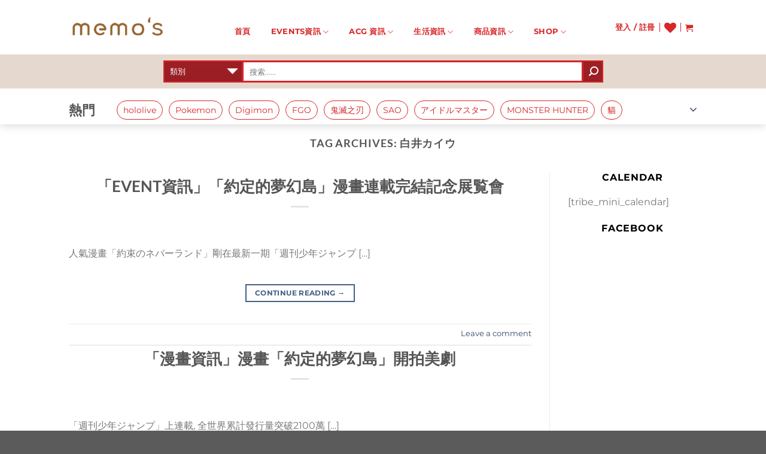

--- FILE ---
content_type: text/html; charset=UTF-8
request_url: https://memoshk.com/tag/%E7%99%BD%E4%BA%95%E3%82%AB%E3%82%A4%E3%82%A6/
body_size: 35148
content:
<!DOCTYPE html>
<html lang="zh-HK" class="loading-site no-js">
<head>
	<meta charset="UTF-8" />
	<link rel="profile" href="https://gmpg.org/xfn/11" />
	<link rel="pingback" href="https://memoshk.com/xmlrpc.php" />

					<script>document.documentElement.className = document.documentElement.className + ' yes-js js_active js'</script>
			<script>(function(html){html.className = html.className.replace(/\bno-js\b/,'js')})(document.documentElement);</script>
	<script type="text/javascript">function theChampLoadEvent(e){var t=window.onload;if(typeof window.onload!="function"){window.onload=e}else{window.onload=function(){t();e()}}}</script>
		<script type="text/javascript">var theChampDefaultLang = 'zh_HK', theChampCloseIconPath = 'https://memoshk.com/wp-content/plugins/super-socializer/images/close.png';</script>
		<script>var theChampSiteUrl = 'https://memoshk.com', theChampVerified = 0, theChampEmailPopup = 0, heateorSsMoreSharePopupSearchText = 'Search';</script>
			<script>var theChampLoadingImgPath = 'https://memoshk.com/wp-content/plugins/super-socializer/images/ajax_loader.gif'; var theChampAjaxUrl = 'https://memoshk.com/wp-admin/admin-ajax.php'; var theChampRedirectionUrl = 'https://memoshk.com'; var theChampRegRedirectionUrl = 'https://memoshk.com'; </script>
				<script> var theChampFBKey = '1466620553484897', theChampSameTabLogin = '0', theChampVerified = 0; var theChampAjaxUrl = 'https://memoshk.com/wp-admin/admin-ajax.php'; var theChampPopupTitle = ''; var theChampEmailPopup = 0; var theChampEmailAjaxUrl = 'https://memoshk.com/wp-admin/admin-ajax.php'; var theChampEmailPopupTitle = ''; var theChampEmailPopupErrorMsg = ''; var theChampEmailPopupUniqueId = ''; var theChampEmailPopupVerifyMessage = ''; var theChampSteamAuthUrl = ""; var theChampCurrentPageUrl = 'https%3A%2F%2Fmemoshk.com%2Ftag%2F%25E7%2599%25BD%25E4%25BA%2595%25E3%2582%25AB%25E3%2582%25A4%25E3%2582%25A6%2F';  var heateorMSEnabled = 0, theChampTwitterAuthUrl = theChampSiteUrl + "?SuperSocializerAuth=Twitter&super_socializer_redirect_to=" + theChampCurrentPageUrl, theChampLineAuthUrl = theChampSiteUrl + "?SuperSocializerAuth=Line&super_socializer_redirect_to=" + theChampCurrentPageUrl, theChampLiveAuthUrl = theChampSiteUrl + "?SuperSocializerAuth=Live&super_socializer_redirect_to=" + theChampCurrentPageUrl, theChampFacebookAuthUrl = theChampSiteUrl + "?SuperSocializerAuth=Facebook&super_socializer_redirect_to=" + theChampCurrentPageUrl, theChampYahooAuthUrl = theChampSiteUrl + "?SuperSocializerAuth=Yahoo&super_socializer_redirect_to=" + theChampCurrentPageUrl, theChampGoogleAuthUrl = theChampSiteUrl + "?SuperSocializerAuth=Google&super_socializer_redirect_to=" + theChampCurrentPageUrl, theChampYoutubeAuthUrl = theChampSiteUrl + "?SuperSocializerAuth=Youtube&super_socializer_redirect_to=" + theChampCurrentPageUrl, theChampVkontakteAuthUrl = theChampSiteUrl + "?SuperSocializerAuth=Vkontakte&super_socializer_redirect_to=" + theChampCurrentPageUrl, theChampLinkedinAuthUrl = theChampSiteUrl + "?SuperSocializerAuth=Linkedin&super_socializer_redirect_to=" + theChampCurrentPageUrl, theChampInstagramAuthUrl = theChampSiteUrl + "?SuperSocializerAuth=Instagram&super_socializer_redirect_to=" + theChampCurrentPageUrl, theChampWordpressAuthUrl = theChampSiteUrl + "?SuperSocializerAuth=Wordpress&super_socializer_redirect_to=" + theChampCurrentPageUrl, theChampDribbbleAuthUrl = theChampSiteUrl + "?SuperSocializerAuth=Dribbble&super_socializer_redirect_to=" + theChampCurrentPageUrl, theChampGithubAuthUrl = theChampSiteUrl + "?SuperSocializerAuth=Github&super_socializer_redirect_to=" + theChampCurrentPageUrl, theChampSpotifyAuthUrl = theChampSiteUrl + "?SuperSocializerAuth=Spotify&super_socializer_redirect_to=" + theChampCurrentPageUrl, theChampKakaoAuthUrl = theChampSiteUrl + "?SuperSocializerAuth=Kakao&super_socializer_redirect_to=" + theChampCurrentPageUrl, theChampTwitchAuthUrl = theChampSiteUrl + "?SuperSocializerAuth=Twitch&super_socializer_redirect_to=" + theChampCurrentPageUrl, theChampRedditAuthUrl = theChampSiteUrl + "?SuperSocializerAuth=Reddit&super_socializer_redirect_to=" + theChampCurrentPageUrl, theChampDisqusAuthUrl = theChampSiteUrl + "?SuperSocializerAuth=Disqus&super_socializer_redirect_to=" + theChampCurrentPageUrl, theChampDropboxAuthUrl = theChampSiteUrl + "?SuperSocializerAuth=Dropbox&super_socializer_redirect_to=" + theChampCurrentPageUrl, theChampFoursquareAuthUrl = theChampSiteUrl + "?SuperSocializerAuth=Foursquare&super_socializer_redirect_to=" + theChampCurrentPageUrl, theChampAmazonAuthUrl = theChampSiteUrl + "?SuperSocializerAuth=Amazon&super_socializer_redirect_to=" + theChampCurrentPageUrl, theChampStackoverflowAuthUrl = theChampSiteUrl + "?SuperSocializerAuth=Stackoverflow&super_socializer_redirect_to=" + theChampCurrentPageUrl, theChampDiscordAuthUrl = theChampSiteUrl + "?SuperSocializerAuth=Discord&super_socializer_redirect_to=" + theChampCurrentPageUrl, theChampMailruAuthUrl = theChampSiteUrl + "?SuperSocializerAuth=Mailru&super_socializer_redirect_to=" + theChampCurrentPageUrl, theChampYandexAuthUrl = theChampSiteUrl + "?SuperSocializerAuth=Yandex&super_socializer_redirect_to=" + theChampCurrentPageUrl; theChampOdnoklassnikiAuthUrl = theChampSiteUrl + "?SuperSocializerAuth=Odnoklassniki&super_socializer_redirect_to=" + theChampCurrentPageUrl;</script>
				<script> var theChampFBKey = '1466620553484897', theChampFBLang = 'en_US', theChampFbLikeMycred = 0, theChampSsga = 0, theChampCommentNotification = 0, theChampHeateorFcmRecentComments = 0, theChampFbIosLogin = 0; </script>
			<style type="text/css">
						.the_champ_button_instagram span.the_champ_svg,a.the_champ_instagram span.the_champ_svg{background:radial-gradient(circle at 30% 107%,#fdf497 0,#fdf497 5%,#fd5949 45%,#d6249f 60%,#285aeb 90%)}
					.the_champ_horizontal_sharing .the_champ_svg,.heateor_ss_standard_follow_icons_container .the_champ_svg{
					color: #fff;
				border-width: 0px;
		border-style: solid;
		border-color: transparent;
	}
		.the_champ_horizontal_sharing .theChampTCBackground{
		color:#666;
	}
		.the_champ_horizontal_sharing span.the_champ_svg:hover,.heateor_ss_standard_follow_icons_container span.the_champ_svg:hover{
				border-color: transparent;
	}
		.the_champ_vertical_sharing span.the_champ_svg,.heateor_ss_floating_follow_icons_container span.the_champ_svg{
					color: #fff;
				border-width: 0px;
		border-style: solid;
		border-color: transparent;
	}
		.the_champ_vertical_sharing .theChampTCBackground{
		color:#666;
	}
		.the_champ_vertical_sharing span.the_champ_svg:hover,.heateor_ss_floating_follow_icons_container span.the_champ_svg:hover{
						border-color: transparent;
		}
	@media screen and (max-width:783px){.the_champ_vertical_sharing{display:none!important}}div.heateor_ss_mobile_footer{display:none;}@media screen and (max-width:783px){div.the_champ_bottom_sharing div.the_champ_sharing_ul .theChampTCBackground{width:100%!important;background-color:white}div.the_champ_bottom_sharing{width:100%!important;left:0!important;}div.the_champ_bottom_sharing a{width:11.111111111111% !important;margin:0!important;padding:0!important;}div.the_champ_bottom_sharing .the_champ_svg{width:100%!important;}div.the_champ_bottom_sharing div.theChampTotalShareCount{font-size:.7em!important;line-height:28px!important}div.the_champ_bottom_sharing div.theChampTotalShareText{font-size:.5em!important;line-height:0px!important}div.heateor_ss_mobile_footer{display:block;height:40px;}.the_champ_bottom_sharing{padding:0!important;display:block!important;width: auto!important;bottom:-2px!important;top: auto!important;}.the_champ_bottom_sharing .the_champ_square_count{line-height: inherit;}.the_champ_bottom_sharing .theChampSharingArrow{display:none;}.the_champ_bottom_sharing .theChampTCBackground{margin-right: 1.1em !important}}</style>
	<meta name='robots' content='index, follow, max-image-preview:large, max-snippet:-1, max-video-preview:-1' />
	<style>img:is([sizes="auto" i], [sizes^="auto," i]) { contain-intrinsic-size: 3000px 1500px }</style>
	<meta name="viewport" content="width=device-width, initial-scale=1" />
	<!-- This site is optimized with the Yoast SEO plugin v25.2 - https://yoast.com/wordpress/plugins/seo/ -->
	<title>白井カイウ Archives - MemosHK</title>
	<link rel="canonical" href="https://memoshk.com/tag/白井カイウ/" />
	<meta property="og:locale" content="zh_HK" />
	<meta property="og:type" content="article" />
	<meta property="og:title" content="白井カイウ Archives - MemosHK" />
	<meta property="og:url" content="https://memoshk.com/tag/白井カイウ/" />
	<meta property="og:site_name" content="MemosHK" />
	<meta name="twitter:card" content="summary_large_image" />
	<script type="application/ld+json" class="yoast-schema-graph">{"@context":"https://schema.org","@graph":[{"@type":"CollectionPage","@id":"https://memoshk.com/tag/%e7%99%bd%e4%ba%95%e3%82%ab%e3%82%a4%e3%82%a6/","url":"https://memoshk.com/tag/%e7%99%bd%e4%ba%95%e3%82%ab%e3%82%a4%e3%82%a6/","name":"白井カイウ Archives - MemosHK","isPartOf":{"@id":"https://memoshk.com/#website"},"breadcrumb":{"@id":"https://memoshk.com/tag/%e7%99%bd%e4%ba%95%e3%82%ab%e3%82%a4%e3%82%a6/#breadcrumb"},"inLanguage":"zh-HK"},{"@type":"BreadcrumbList","@id":"https://memoshk.com/tag/%e7%99%bd%e4%ba%95%e3%82%ab%e3%82%a4%e3%82%a6/#breadcrumb","itemListElement":[{"@type":"ListItem","position":1,"name":"Home","item":"https://memoshk.com/"},{"@type":"ListItem","position":2,"name":"白井カイウ"}]},{"@type":"WebSite","@id":"https://memoshk.com/#website","url":"https://memoshk.com/","name":"MemosHK","description":"MemosHK","potentialAction":[{"@type":"SearchAction","target":{"@type":"EntryPoint","urlTemplate":"https://memoshk.com/?s={search_term_string}"},"query-input":{"@type":"PropertyValueSpecification","valueRequired":true,"valueName":"search_term_string"}}],"inLanguage":"zh-HK"}]}</script>
	<!-- / Yoast SEO plugin. -->


<link rel='dns-prefetch' href='//www.google.com' />
<link rel='dns-prefetch' href='//maxcdn.bootstrapcdn.com' />
<link rel='prefetch' href='https://memoshk.com/wp-content/themes/flatsome/assets/js/flatsome.js?ver=e1ad26bd5672989785e1' />
<link rel='prefetch' href='https://memoshk.com/wp-content/themes/flatsome/assets/js/chunk.slider.js?ver=3.19.12' />
<link rel='prefetch' href='https://memoshk.com/wp-content/themes/flatsome/assets/js/chunk.popups.js?ver=3.19.12' />
<link rel='prefetch' href='https://memoshk.com/wp-content/themes/flatsome/assets/js/chunk.tooltips.js?ver=3.19.12' />
<link rel='prefetch' href='https://memoshk.com/wp-content/themes/flatsome/assets/js/woocommerce.js?ver=dd6035ce106022a74757' />
<link rel="alternate" type="application/rss+xml" title="訂閱《MemosHK》&raquo; 資訊提供" href="https://memoshk.com/feed/" />
<link rel="alternate" type="application/rss+xml" title="訂閱《MemosHK》&raquo; 留言的資訊提供" href="https://memoshk.com/comments/feed/" />
<link rel="alternate" type="text/calendar" title="MemosHK &raquo; iCal Feed" href="https://memoshk.com/events/?ical=1" />
<script type="text/javascript" id="wpp-js" src="https://memoshk.com/wp-content/plugins/wordpress-popular-posts/assets/js/wpp.min.js?ver=7.3.1" data-sampling="0" data-sampling-rate="100" data-api-url="https://memoshk.com/wp-json/wordpress-popular-posts" data-post-id="0" data-token="c2b6e04450" data-lang="zh" data-debug="0"></script>
<link rel="alternate" type="application/rss+xml" title="訂閱《MemosHK》&raquo; 標籤〈白井カイウ〉的資訊提供" href="https://memoshk.com/tag/%e7%99%bd%e4%ba%95%e3%82%ab%e3%82%a4%e3%82%a6/feed/" />
<script type="text/javascript">
/* <![CDATA[ */
window._wpemojiSettings = {"baseUrl":"https:\/\/s.w.org\/images\/core\/emoji\/16.0.1\/72x72\/","ext":".png","svgUrl":"https:\/\/s.w.org\/images\/core\/emoji\/16.0.1\/svg\/","svgExt":".svg","source":{"concatemoji":"https:\/\/memoshk.com\/wp-includes\/js\/wp-emoji-release.min.js?ver=6.8.3"}};
/*! This file is auto-generated */
!function(s,n){var o,i,e;function c(e){try{var t={supportTests:e,timestamp:(new Date).valueOf()};sessionStorage.setItem(o,JSON.stringify(t))}catch(e){}}function p(e,t,n){e.clearRect(0,0,e.canvas.width,e.canvas.height),e.fillText(t,0,0);var t=new Uint32Array(e.getImageData(0,0,e.canvas.width,e.canvas.height).data),a=(e.clearRect(0,0,e.canvas.width,e.canvas.height),e.fillText(n,0,0),new Uint32Array(e.getImageData(0,0,e.canvas.width,e.canvas.height).data));return t.every(function(e,t){return e===a[t]})}function u(e,t){e.clearRect(0,0,e.canvas.width,e.canvas.height),e.fillText(t,0,0);for(var n=e.getImageData(16,16,1,1),a=0;a<n.data.length;a++)if(0!==n.data[a])return!1;return!0}function f(e,t,n,a){switch(t){case"flag":return n(e,"\ud83c\udff3\ufe0f\u200d\u26a7\ufe0f","\ud83c\udff3\ufe0f\u200b\u26a7\ufe0f")?!1:!n(e,"\ud83c\udde8\ud83c\uddf6","\ud83c\udde8\u200b\ud83c\uddf6")&&!n(e,"\ud83c\udff4\udb40\udc67\udb40\udc62\udb40\udc65\udb40\udc6e\udb40\udc67\udb40\udc7f","\ud83c\udff4\u200b\udb40\udc67\u200b\udb40\udc62\u200b\udb40\udc65\u200b\udb40\udc6e\u200b\udb40\udc67\u200b\udb40\udc7f");case"emoji":return!a(e,"\ud83e\udedf")}return!1}function g(e,t,n,a){var r="undefined"!=typeof WorkerGlobalScope&&self instanceof WorkerGlobalScope?new OffscreenCanvas(300,150):s.createElement("canvas"),o=r.getContext("2d",{willReadFrequently:!0}),i=(o.textBaseline="top",o.font="600 32px Arial",{});return e.forEach(function(e){i[e]=t(o,e,n,a)}),i}function t(e){var t=s.createElement("script");t.src=e,t.defer=!0,s.head.appendChild(t)}"undefined"!=typeof Promise&&(o="wpEmojiSettingsSupports",i=["flag","emoji"],n.supports={everything:!0,everythingExceptFlag:!0},e=new Promise(function(e){s.addEventListener("DOMContentLoaded",e,{once:!0})}),new Promise(function(t){var n=function(){try{var e=JSON.parse(sessionStorage.getItem(o));if("object"==typeof e&&"number"==typeof e.timestamp&&(new Date).valueOf()<e.timestamp+604800&&"object"==typeof e.supportTests)return e.supportTests}catch(e){}return null}();if(!n){if("undefined"!=typeof Worker&&"undefined"!=typeof OffscreenCanvas&&"undefined"!=typeof URL&&URL.createObjectURL&&"undefined"!=typeof Blob)try{var e="postMessage("+g.toString()+"("+[JSON.stringify(i),f.toString(),p.toString(),u.toString()].join(",")+"));",a=new Blob([e],{type:"text/javascript"}),r=new Worker(URL.createObjectURL(a),{name:"wpTestEmojiSupports"});return void(r.onmessage=function(e){c(n=e.data),r.terminate(),t(n)})}catch(e){}c(n=g(i,f,p,u))}t(n)}).then(function(e){for(var t in e)n.supports[t]=e[t],n.supports.everything=n.supports.everything&&n.supports[t],"flag"!==t&&(n.supports.everythingExceptFlag=n.supports.everythingExceptFlag&&n.supports[t]);n.supports.everythingExceptFlag=n.supports.everythingExceptFlag&&!n.supports.flag,n.DOMReady=!1,n.readyCallback=function(){n.DOMReady=!0}}).then(function(){return e}).then(function(){var e;n.supports.everything||(n.readyCallback(),(e=n.source||{}).concatemoji?t(e.concatemoji):e.wpemoji&&e.twemoji&&(t(e.twemoji),t(e.wpemoji)))}))}((window,document),window._wpemojiSettings);
/* ]]> */
</script>
<link rel='stylesheet' id='all.min-css' href='https://memoshk.com/wp-content/plugins/mir-mylist/css/all.min.css?ver=6.8.3' type='text/css' media='all' />
<link rel='stylesheet' id='gd_mylist_asset-css' href='https://memoshk.com/wp-content/plugins/mir-mylist/css/app.css?ver=6.8.3' type='text/css' media='all' />
<style id='wp-emoji-styles-inline-css' type='text/css'>

	img.wp-smiley, img.emoji {
		display: inline !important;
		border: none !important;
		box-shadow: none !important;
		height: 1em !important;
		width: 1em !important;
		margin: 0 0.07em !important;
		vertical-align: -0.1em !important;
		background: none !important;
		padding: 0 !important;
	}
</style>
<style id='wp-block-library-inline-css' type='text/css'>
:root{--wp-admin-theme-color:#007cba;--wp-admin-theme-color--rgb:0,124,186;--wp-admin-theme-color-darker-10:#006ba1;--wp-admin-theme-color-darker-10--rgb:0,107,161;--wp-admin-theme-color-darker-20:#005a87;--wp-admin-theme-color-darker-20--rgb:0,90,135;--wp-admin-border-width-focus:2px;--wp-block-synced-color:#7a00df;--wp-block-synced-color--rgb:122,0,223;--wp-bound-block-color:var(--wp-block-synced-color)}@media (min-resolution:192dpi){:root{--wp-admin-border-width-focus:1.5px}}.wp-element-button{cursor:pointer}:root{--wp--preset--font-size--normal:16px;--wp--preset--font-size--huge:42px}:root .has-very-light-gray-background-color{background-color:#eee}:root .has-very-dark-gray-background-color{background-color:#313131}:root .has-very-light-gray-color{color:#eee}:root .has-very-dark-gray-color{color:#313131}:root .has-vivid-green-cyan-to-vivid-cyan-blue-gradient-background{background:linear-gradient(135deg,#00d084,#0693e3)}:root .has-purple-crush-gradient-background{background:linear-gradient(135deg,#34e2e4,#4721fb 50%,#ab1dfe)}:root .has-hazy-dawn-gradient-background{background:linear-gradient(135deg,#faaca8,#dad0ec)}:root .has-subdued-olive-gradient-background{background:linear-gradient(135deg,#fafae1,#67a671)}:root .has-atomic-cream-gradient-background{background:linear-gradient(135deg,#fdd79a,#004a59)}:root .has-nightshade-gradient-background{background:linear-gradient(135deg,#330968,#31cdcf)}:root .has-midnight-gradient-background{background:linear-gradient(135deg,#020381,#2874fc)}.has-regular-font-size{font-size:1em}.has-larger-font-size{font-size:2.625em}.has-normal-font-size{font-size:var(--wp--preset--font-size--normal)}.has-huge-font-size{font-size:var(--wp--preset--font-size--huge)}.has-text-align-center{text-align:center}.has-text-align-left{text-align:left}.has-text-align-right{text-align:right}#end-resizable-editor-section{display:none}.aligncenter{clear:both}.items-justified-left{justify-content:flex-start}.items-justified-center{justify-content:center}.items-justified-right{justify-content:flex-end}.items-justified-space-between{justify-content:space-between}.screen-reader-text{border:0;clip-path:inset(50%);height:1px;margin:-1px;overflow:hidden;padding:0;position:absolute;width:1px;word-wrap:normal!important}.screen-reader-text:focus{background-color:#ddd;clip-path:none;color:#444;display:block;font-size:1em;height:auto;left:5px;line-height:normal;padding:15px 23px 14px;text-decoration:none;top:5px;width:auto;z-index:100000}html :where(.has-border-color){border-style:solid}html :where([style*=border-top-color]){border-top-style:solid}html :where([style*=border-right-color]){border-right-style:solid}html :where([style*=border-bottom-color]){border-bottom-style:solid}html :where([style*=border-left-color]){border-left-style:solid}html :where([style*=border-width]){border-style:solid}html :where([style*=border-top-width]){border-top-style:solid}html :where([style*=border-right-width]){border-right-style:solid}html :where([style*=border-bottom-width]){border-bottom-style:solid}html :where([style*=border-left-width]){border-left-style:solid}html :where(img[class*=wp-image-]){height:auto;max-width:100%}:where(figure){margin:0 0 1em}html :where(.is-position-sticky){--wp-admin--admin-bar--position-offset:var(--wp-admin--admin-bar--height,0px)}@media screen and (max-width:600px){html :where(.is-position-sticky){--wp-admin--admin-bar--position-offset:0px}}
</style>
<link rel='stylesheet' id='tm_clicktotweet-css' href='https://memoshk.com/wp-content/plugins/click-to-tweet-by-todaymade/assets/css/styles.css?ver=6.8.3' type='text/css' media='all' />
<style id='woocommerce-inline-inline-css' type='text/css'>
.woocommerce form .form-row .required { visibility: visible; }
</style>
<link rel='stylesheet' id='woocommerce-fps-css' href='https://memoshk.com/wp-content/plugins/wpp-faster-payment-systemfps-hong-kong/public/css/wc-fps-public.css?ver=1.0.4' type='text/css' media='all' />
<link rel='stylesheet' id='cff-css' href='https://memoshk.com/wp-content/plugins/custom-facebook-feed/assets/css/cff-style.min.css?ver=4.3.2' type='text/css' media='all' />
<link rel='stylesheet' id='sb-font-awesome-css' href='https://maxcdn.bootstrapcdn.com/font-awesome/4.7.0/css/font-awesome.min.css?ver=6.8.3' type='text/css' media='all' />
<link rel='stylesheet' id='wordpress-popular-posts-css-css' href='https://memoshk.com/wp-content/plugins/wordpress-popular-posts/assets/css/wpp.css?ver=7.3.1' type='text/css' media='all' />
<link rel='stylesheet' id='brands-styles-css' href='https://memoshk.com/wp-content/plugins/woocommerce/assets/css/brands.css?ver=9.8.6' type='text/css' media='all' />
<link rel='stylesheet' id='mir_main_css-css' href='https://memoshk.com/wp-content/themes/flatsome-child/assets/css/memo.main.css?ver=1768850715' type='text/css' media='all' />
<link rel='stylesheet' id='flatsome-woocommerce-wishlist-css' href='https://memoshk.com/wp-content/themes/flatsome/inc/integrations/wc-yith-wishlist/wishlist.css?ver=3.19.12' type='text/css' media='all' />
<link rel='stylesheet' id='dashicons-css' href='https://memoshk.com/wp-includes/css/dashicons.min.css?ver=6.8.3' type='text/css' media='all' />
<style id='dashicons-inline-css' type='text/css'>
[data-font="Dashicons"]:before {font-family: 'Dashicons' !important;content: attr(data-icon) !important;speak: none !important;font-weight: normal !important;font-variant: normal !important;text-transform: none !important;line-height: 1 !important;font-style: normal !important;-webkit-font-smoothing: antialiased !important;-moz-osx-font-smoothing: grayscale !important;}
</style>
<link rel='stylesheet' id='thickbox-css' href='https://memoshk.com/wp-includes/js/thickbox/thickbox.css?ver=6.8.3' type='text/css' media='all' />
<link rel='stylesheet' id='the_champ_frontend_css-css' href='https://memoshk.com/wp-content/plugins/super-socializer/css/front.css?ver=7.14.3' type='text/css' media='all' />
<link rel='stylesheet' id='flatsome-main-css' href='https://memoshk.com/wp-content/themes/flatsome/assets/css/flatsome.css?ver=3.19.12' type='text/css' media='all' />
<style id='flatsome-main-inline-css' type='text/css'>
@font-face {
				font-family: "fl-icons";
				font-display: block;
				src: url(https://memoshk.com/wp-content/themes/flatsome/assets/css/icons/fl-icons.eot?v=3.19.12);
				src:
					url(https://memoshk.com/wp-content/themes/flatsome/assets/css/icons/fl-icons.eot#iefix?v=3.19.12) format("embedded-opentype"),
					url(https://memoshk.com/wp-content/themes/flatsome/assets/css/icons/fl-icons.woff2?v=3.19.12) format("woff2"),
					url(https://memoshk.com/wp-content/themes/flatsome/assets/css/icons/fl-icons.ttf?v=3.19.12) format("truetype"),
					url(https://memoshk.com/wp-content/themes/flatsome/assets/css/icons/fl-icons.woff?v=3.19.12) format("woff"),
					url(https://memoshk.com/wp-content/themes/flatsome/assets/css/icons/fl-icons.svg?v=3.19.12#fl-icons) format("svg");
			}
</style>
<link rel='stylesheet' id='flatsome-shop-css' href='https://memoshk.com/wp-content/themes/flatsome/assets/css/flatsome-shop.css?ver=3.19.12' type='text/css' media='all' />
<link rel='stylesheet' id='flatsome-style-css' href='https://memoshk.com/wp-content/themes/flatsome-child/style.css?ver=3.0' type='text/css' media='all' />
<script type="text/javascript" src="https://memoshk.com/wp-includes/js/jquery/jquery.min.js?ver=3.7.1" id="jquery-core-js"></script>
<script type="text/javascript" src="https://memoshk.com/wp-includes/js/jquery/jquery-migrate.min.js?ver=3.4.1" id="jquery-migrate-js"></script>
<script type="text/javascript" id="gd_mylist_script-js-extra">
/* <![CDATA[ */
var gdMyListAjax = {"ajaxurl":"https:\/\/memoshk.com\/wp-admin\/admin-ajax.php","boxList":"https:\/\/memoshk.com\/wp-content\/plugins\/mir-mylist\/template\/box-list.html","button":"https:\/\/memoshk.com\/wp-content\/plugins\/mir-mylist\/template\/button.html","nonce":"542e618681","loading_icon":"fas fa-spinner fa-pulse"};
/* ]]> */
</script>
<script type="text/javascript" src="https://memoshk.com/wp-content/plugins/mir-mylist/js/gd-script.js?ver=6.8.3" id="gd_mylist_script-js"></script>
<script type="text/javascript" src="https://memoshk.com/wp-content/plugins/mir-mylist/lib/handlebars.min.js?ver=6.8.3" id="gd_mylist_handelbar-js"></script>
<script type="text/javascript" src="https://memoshk.com/wp-content/plugins/recaptcha-woo/js/rcfwc.js?ver=1.0" id="rcfwc-js-js" defer="defer" data-wp-strategy="defer"></script>
<script type="text/javascript" src="https://www.google.com/recaptcha/api.js?explicit&amp;hl=zh_HK" id="recaptcha-js" defer="defer" data-wp-strategy="defer"></script>
<script type="text/javascript" src="https://memoshk.com/wp-content/plugins/woocommerce/assets/js/jquery-blockui/jquery.blockUI.min.js?ver=2.7.0-wc.9.8.6" id="jquery-blockui-js" data-wp-strategy="defer"></script>
<script type="text/javascript" id="wc-add-to-cart-js-extra">
/* <![CDATA[ */
var wc_add_to_cart_params = {"ajax_url":"\/wp-admin\/admin-ajax.php","wc_ajax_url":"\/?wc-ajax=%%endpoint%%","i18n_view_cart":"\u67e5\u770b\u8cfc\u7269\u8eca","cart_url":"https:\/\/memoshk.com\/cart\/","is_cart":"","cart_redirect_after_add":"no"};
/* ]]> */
</script>
<script type="text/javascript" src="https://memoshk.com/wp-content/plugins/woocommerce/assets/js/frontend/add-to-cart.min.js?ver=9.8.6" id="wc-add-to-cart-js" defer="defer" data-wp-strategy="defer"></script>
<script type="text/javascript" src="https://memoshk.com/wp-content/plugins/woocommerce/assets/js/js-cookie/js.cookie.min.js?ver=2.1.4-wc.9.8.6" id="js-cookie-js" data-wp-strategy="defer"></script>
<script type="text/javascript" src="https://memoshk.com/wp-content/plugins/wpp-faster-payment-systemfps-hong-kong/public/js/wc-fps-public.js?ver=1.0.4" id="woocommerce-fps-js"></script>
<script type="text/javascript" src="https://memoshk.com/wp-content/themes/flatsome-child/assets/js/mansory.js?ver=1768850715" id="mansory_js-js"></script>
<script type="text/javascript" id="mir_main_js-js-extra">
/* <![CDATA[ */
var my_ajax_object = {"ajax_url":"https:\/\/memoshk.com\/wp-admin\/admin-ajax.php"};
/* ]]> */
</script>
<script type="text/javascript" src="https://memoshk.com/wp-content/themes/flatsome-child/assets/js/memo.main.js?ver=1768850715" id="mir_main_js-js"></script>
<link rel="https://api.w.org/" href="https://memoshk.com/wp-json/" /><link rel="alternate" title="JSON" type="application/json" href="https://memoshk.com/wp-json/wp/v2/tags/697" /><link rel="EditURI" type="application/rsd+xml" title="RSD" href="https://memoshk.com/xmlrpc.php?rsd" />
<meta name="generator" content="WordPress 6.8.3" />
<meta name="generator" content="WooCommerce 9.8.6" />
<meta name="tec-api-version" content="v1"><meta name="tec-api-origin" content="https://memoshk.com"><link rel="alternate" href="https://memoshk.com/wp-json/tribe/events/v1/events/?tags=%e7%99%bd%e4%ba%95%e3%82%ab%e3%82%a4%e3%82%a6" />            <style id="wpp-loading-animation-styles">@-webkit-keyframes bgslide{from{background-position-x:0}to{background-position-x:-200%}}@keyframes bgslide{from{background-position-x:0}to{background-position-x:-200%}}.wpp-widget-block-placeholder,.wpp-shortcode-placeholder{margin:0 auto;width:60px;height:3px;background:#dd3737;background:linear-gradient(90deg,#dd3737 0%,#571313 10%,#dd3737 100%);background-size:200% auto;border-radius:3px;-webkit-animation:bgslide 1s infinite linear;animation:bgslide 1s infinite linear}</style>
            	<noscript><style>.woocommerce-product-gallery{ opacity: 1 !important; }</style></noscript>
	<style id="custom-css" type="text/css">:root {--primary-color: #446084;--fs-color-primary: #446084;--fs-color-secondary: #d26e4b;--fs-color-success: #7a9c59;--fs-color-alert: #b20000;--fs-experimental-link-color: #334862;--fs-experimental-link-color-hover: #111;}.tooltipster-base {--tooltip-color: #fff;--tooltip-bg-color: #000;}.off-canvas-right .mfp-content, .off-canvas-left .mfp-content {--drawer-width: 300px;}.off-canvas .mfp-content.off-canvas-cart {--drawer-width: 360px;}.header-main{height: 91px}#logo img{max-height: 91px}#logo{width:166px;}.header-bottom{min-height: 10px}.header-top{min-height: 30px}.transparent .header-main{height: 265px}.transparent #logo img{max-height: 265px}.has-transparent + .page-title:first-of-type,.has-transparent + #main > .page-title,.has-transparent + #main > div > .page-title,.has-transparent + #main .page-header-wrapper:first-of-type .page-title{padding-top: 315px;}.header.show-on-scroll,.stuck .header-main{height:70px!important}.stuck #logo img{max-height: 70px!important}.search-form{ width: 100%;}.header-bg-color {background-color: #ffffff}.header-bottom {background-color: #e5d9cf}.header-bottom-nav > li > a{line-height: 16px }@media (max-width: 549px) {.header-main{height: 70px}#logo img{max-height: 70px}}.header-top{background-color:rgba(94,94,94,0.42)!important;}@media screen and (max-width: 549px){body{font-size: 100%;}}body{font-family: Montserrat, sans-serif;}body {font-weight: 400;font-style: normal;}.nav > li > a {font-family: Montserrat, sans-serif;}.mobile-sidebar-levels-2 .nav > li > ul > li > a {font-family: Montserrat, sans-serif;}.nav > li > a,.mobile-sidebar-levels-2 .nav > li > ul > li > a {font-weight: 700;font-style: normal;}h1,h2,h3,h4,h5,h6,.heading-font, .off-canvas-center .nav-sidebar.nav-vertical > li > a{font-family: Lato, sans-serif;}h1,h2,h3,h4,h5,h6,.heading-font,.banner h1,.banner h2 {font-weight: 700;font-style: normal;}.alt-font{font-family: Montserrat, sans-serif;}.alt-font {font-weight: 400!important;font-style: normal!important;}.header:not(.transparent) .header-nav-main.nav > li > a {color: #d82728;}.header:not(.transparent) .header-nav-main.nav > li > a:hover,.header:not(.transparent) .header-nav-main.nav > li.active > a,.header:not(.transparent) .header-nav-main.nav > li.current > a,.header:not(.transparent) .header-nav-main.nav > li > a.active,.header:not(.transparent) .header-nav-main.nav > li > a.current{color: #2f5679;}.header-nav-main.nav-line-bottom > li > a:before,.header-nav-main.nav-line-grow > li > a:before,.header-nav-main.nav-line > li > a:before,.header-nav-main.nav-box > li > a:hover,.header-nav-main.nav-box > li.active > a,.header-nav-main.nav-pills > li > a:hover,.header-nav-main.nav-pills > li.active > a{color:#FFF!important;background-color: #2f5679;}@media screen and (min-width: 550px){.products .box-vertical .box-image{min-width: 247px!important;width: 247px!important;}}.header-main .social-icons,.header-main .cart-icon strong,.header-main .menu-title,.header-main .header-button > .button.is-outline,.header-main .nav > li > a > i:not(.icon-angle-down){color: #d82728!important;}.header-main .header-button > .button.is-outline,.header-main .cart-icon strong:after,.header-main .cart-icon strong{border-color: #d82728!important;}.header-main .header-button > .button:not(.is-outline){background-color: #d82728!important;}.header-main .current-dropdown .cart-icon strong,.header-main .header-button > .button:hover,.header-main .header-button > .button:hover i,.header-main .header-button > .button:hover span{color:#FFF!important;}.header-main .menu-title:hover,.header-main .social-icons a:hover,.header-main .header-button > .button.is-outline:hover,.header-main .nav > li > a:hover > i:not(.icon-angle-down){color: #2f5679!important;}.header-main .current-dropdown .cart-icon strong,.header-main .header-button > .button:hover{background-color: #2f5679!important;}.header-main .current-dropdown .cart-icon strong:after,.header-main .current-dropdown .cart-icon strong,.header-main .header-button > .button:hover{border-color: #2f5679!important;}.footer-1{background-color: #161516}button[name='update_cart'] { display: none; }.nav-vertical-fly-out > li + li {border-top-width: 1px; border-top-style: solid;}.label-new.menu-item > a:after{content:"New";}.label-hot.menu-item > a:after{content:"Hot";}.label-sale.menu-item > a:after{content:"Sale";}.label-popular.menu-item > a:after{content:"Popular";}</style><style id="kirki-inline-styles">/* latin-ext */
@font-face {
  font-family: 'Lato';
  font-style: normal;
  font-weight: 700;
  font-display: swap;
  src: url(https://memoshk.com/wp-content/fonts/lato/S6u9w4BMUTPHh6UVSwaPGR_p.woff2) format('woff2');
  unicode-range: U+0100-02BA, U+02BD-02C5, U+02C7-02CC, U+02CE-02D7, U+02DD-02FF, U+0304, U+0308, U+0329, U+1D00-1DBF, U+1E00-1E9F, U+1EF2-1EFF, U+2020, U+20A0-20AB, U+20AD-20C0, U+2113, U+2C60-2C7F, U+A720-A7FF;
}
/* latin */
@font-face {
  font-family: 'Lato';
  font-style: normal;
  font-weight: 700;
  font-display: swap;
  src: url(https://memoshk.com/wp-content/fonts/lato/S6u9w4BMUTPHh6UVSwiPGQ.woff2) format('woff2');
  unicode-range: U+0000-00FF, U+0131, U+0152-0153, U+02BB-02BC, U+02C6, U+02DA, U+02DC, U+0304, U+0308, U+0329, U+2000-206F, U+20AC, U+2122, U+2191, U+2193, U+2212, U+2215, U+FEFF, U+FFFD;
}/* cyrillic-ext */
@font-face {
  font-family: 'Montserrat';
  font-style: normal;
  font-weight: 400;
  font-display: swap;
  src: url(https://memoshk.com/wp-content/fonts/montserrat/JTUSjIg1_i6t8kCHKm459WRhyzbi.woff2) format('woff2');
  unicode-range: U+0460-052F, U+1C80-1C8A, U+20B4, U+2DE0-2DFF, U+A640-A69F, U+FE2E-FE2F;
}
/* cyrillic */
@font-face {
  font-family: 'Montserrat';
  font-style: normal;
  font-weight: 400;
  font-display: swap;
  src: url(https://memoshk.com/wp-content/fonts/montserrat/JTUSjIg1_i6t8kCHKm459W1hyzbi.woff2) format('woff2');
  unicode-range: U+0301, U+0400-045F, U+0490-0491, U+04B0-04B1, U+2116;
}
/* vietnamese */
@font-face {
  font-family: 'Montserrat';
  font-style: normal;
  font-weight: 400;
  font-display: swap;
  src: url(https://memoshk.com/wp-content/fonts/montserrat/JTUSjIg1_i6t8kCHKm459WZhyzbi.woff2) format('woff2');
  unicode-range: U+0102-0103, U+0110-0111, U+0128-0129, U+0168-0169, U+01A0-01A1, U+01AF-01B0, U+0300-0301, U+0303-0304, U+0308-0309, U+0323, U+0329, U+1EA0-1EF9, U+20AB;
}
/* latin-ext */
@font-face {
  font-family: 'Montserrat';
  font-style: normal;
  font-weight: 400;
  font-display: swap;
  src: url(https://memoshk.com/wp-content/fonts/montserrat/JTUSjIg1_i6t8kCHKm459Wdhyzbi.woff2) format('woff2');
  unicode-range: U+0100-02BA, U+02BD-02C5, U+02C7-02CC, U+02CE-02D7, U+02DD-02FF, U+0304, U+0308, U+0329, U+1D00-1DBF, U+1E00-1E9F, U+1EF2-1EFF, U+2020, U+20A0-20AB, U+20AD-20C0, U+2113, U+2C60-2C7F, U+A720-A7FF;
}
/* latin */
@font-face {
  font-family: 'Montserrat';
  font-style: normal;
  font-weight: 400;
  font-display: swap;
  src: url(https://memoshk.com/wp-content/fonts/montserrat/JTUSjIg1_i6t8kCHKm459Wlhyw.woff2) format('woff2');
  unicode-range: U+0000-00FF, U+0131, U+0152-0153, U+02BB-02BC, U+02C6, U+02DA, U+02DC, U+0304, U+0308, U+0329, U+2000-206F, U+20AC, U+2122, U+2191, U+2193, U+2212, U+2215, U+FEFF, U+FFFD;
}
/* cyrillic-ext */
@font-face {
  font-family: 'Montserrat';
  font-style: normal;
  font-weight: 700;
  font-display: swap;
  src: url(https://memoshk.com/wp-content/fonts/montserrat/JTUSjIg1_i6t8kCHKm459WRhyzbi.woff2) format('woff2');
  unicode-range: U+0460-052F, U+1C80-1C8A, U+20B4, U+2DE0-2DFF, U+A640-A69F, U+FE2E-FE2F;
}
/* cyrillic */
@font-face {
  font-family: 'Montserrat';
  font-style: normal;
  font-weight: 700;
  font-display: swap;
  src: url(https://memoshk.com/wp-content/fonts/montserrat/JTUSjIg1_i6t8kCHKm459W1hyzbi.woff2) format('woff2');
  unicode-range: U+0301, U+0400-045F, U+0490-0491, U+04B0-04B1, U+2116;
}
/* vietnamese */
@font-face {
  font-family: 'Montserrat';
  font-style: normal;
  font-weight: 700;
  font-display: swap;
  src: url(https://memoshk.com/wp-content/fonts/montserrat/JTUSjIg1_i6t8kCHKm459WZhyzbi.woff2) format('woff2');
  unicode-range: U+0102-0103, U+0110-0111, U+0128-0129, U+0168-0169, U+01A0-01A1, U+01AF-01B0, U+0300-0301, U+0303-0304, U+0308-0309, U+0323, U+0329, U+1EA0-1EF9, U+20AB;
}
/* latin-ext */
@font-face {
  font-family: 'Montserrat';
  font-style: normal;
  font-weight: 700;
  font-display: swap;
  src: url(https://memoshk.com/wp-content/fonts/montserrat/JTUSjIg1_i6t8kCHKm459Wdhyzbi.woff2) format('woff2');
  unicode-range: U+0100-02BA, U+02BD-02C5, U+02C7-02CC, U+02CE-02D7, U+02DD-02FF, U+0304, U+0308, U+0329, U+1D00-1DBF, U+1E00-1E9F, U+1EF2-1EFF, U+2020, U+20A0-20AB, U+20AD-20C0, U+2113, U+2C60-2C7F, U+A720-A7FF;
}
/* latin */
@font-face {
  font-family: 'Montserrat';
  font-style: normal;
  font-weight: 700;
  font-display: swap;
  src: url(https://memoshk.com/wp-content/fonts/montserrat/JTUSjIg1_i6t8kCHKm459Wlhyw.woff2) format('woff2');
  unicode-range: U+0000-00FF, U+0131, U+0152-0153, U+02BB-02BC, U+02C6, U+02DA, U+02DC, U+0304, U+0308, U+0329, U+2000-206F, U+20AC, U+2122, U+2191, U+2193, U+2212, U+2215, U+FEFF, U+FFFD;
}</style></head>

<body data-rsssl=1 class="archive tag tag-697 wp-theme-flatsome wp-child-theme-flatsome-child theme-flatsome woocommerce-no-js tribe-no-js full-width lightbox nav-dropdown-has-arrow nav-dropdown-has-shadow nav-dropdown-has-border">


<a class="skip-link screen-reader-text" href="#main">Skip to content</a>

<div id="wrapper">

	
	<header id="header" class="header has-sticky sticky-jump">
		<div class="header-wrapper">
			<div id="masthead" class="header-main nav-dark">
      <div class="header-inner flex-row container logo-left medium-logo-center" role="navigation">

          <!-- Logo -->
          <div id="logo" class="flex-col logo">
            
<!-- Header logo -->
<a href="https://memoshk.com/" title="MemosHK - MemosHK" rel="home">
		<img width="464" height="145" src="https://memoshk.com/wp-content/uploads/2019/12/memo-brown-bear.png" class="header_logo header-logo" alt="MemosHK"/><img  width="464" height="145" src="https://memoshk.com/wp-content/uploads/2019/12/memo-brown-bear.png" class="header-logo-dark" alt="MemosHK"/></a>
          </div>

          <!-- Mobile Left Elements -->
          <div class="flex-col show-for-medium flex-left">
            <ul class="mobile-nav nav nav-left ">
              <li class="nav-icon has-icon">
  		<a href="#" data-open="#main-menu" data-pos="left" data-bg="main-menu-overlay" data-color="" class="is-small" aria-label="Menu" aria-controls="main-menu" aria-expanded="false">

		  <i class="icon-menu" ></i>
		  		</a>
	</li>
            </ul>
          </div>

          <!-- Left Elements -->
          <div class="flex-col hide-for-medium flex-left
            flex-grow">
            <ul class="header-nav header-nav-main nav nav-left  nav-uppercase" >
              <li id="menu-item-286" class="menu-item menu-item-type-post_type menu-item-object-page menu-item-home menu-item-286 menu-item-design-default"><a href="https://memoshk.com/" class="nav-top-link">首頁</a></li>
<li id="menu-item-618" class="menu-item menu-item-type-post_type menu-item-object-page menu-item-has-children menu-item-618 menu-item-design-default has-dropdown"><a href="https://memoshk.com/page-events/" class="nav-top-link" aria-expanded="false" aria-haspopup="menu">EVENTS資訊<i class="icon-angle-down" ></i></a>
<ul class="sub-menu nav-dropdown nav-dropdown-default">
	<li id="menu-item-884" class="menu-item menu-item-type-post_type menu-item-object-page menu-item-884"><a href="https://memoshk.com/acg%e7%9b%b8%e9%97%9c-events%e8%b3%87%e8%a8%8a/">ACG相關</a></li>
	<li id="menu-item-879" class="menu-item menu-item-type-post_type menu-item-object-page menu-item-879"><a href="https://memoshk.com/%e5%90%8c%e4%ba%ba%e8%b3%a3%e5%a0%b4/">同人賣場</a></li>
	<li id="menu-item-878" class="menu-item menu-item-type-post_type menu-item-object-page menu-item-878"><a href="https://memoshk.com/%e5%85%b6%e4%bb%96/">其他</a></li>
</ul>
</li>
<li id="menu-item-617" class="menu-item menu-item-type-post_type menu-item-object-page menu-item-has-children menu-item-617 menu-item-design-default has-dropdown"><a href="https://memoshk.com/acg-news/" class="nav-top-link" aria-expanded="false" aria-haspopup="menu">ACG 資訊<i class="icon-angle-down" ></i></a>
<ul class="sub-menu nav-dropdown nav-dropdown-default">
	<li id="menu-item-893" class="menu-item menu-item-type-post_type menu-item-object-page menu-item-893"><a href="https://memoshk.com/%e5%8b%95%e6%bc%ab%e7%9b%b8%e9%97%9c/">動漫相關</a></li>
	<li id="menu-item-891" class="menu-item menu-item-type-post_type menu-item-object-page menu-item-891"><a href="https://memoshk.com/%e9%81%8a%e6%88%b2%e7%9b%b8%e9%97%9c/">遊戲相關</a></li>
	<li id="menu-item-892" class="menu-item menu-item-type-post_type menu-item-object-page menu-item-892"><a href="https://memoshk.com/%e5%90%8c%e4%ba%ba%e7%9b%b8%e9%97%9c/">同人相關</a></li>
	<li id="menu-item-900" class="menu-item menu-item-type-post_type menu-item-object-page menu-item-900"><a href="https://memoshk.com/%e8%81%b2%e5%84%aa%e7%9b%b8%e9%97%9c/">聲優相關</a></li>
</ul>
</li>
<li id="menu-item-619" class="menu-item menu-item-type-post_type menu-item-object-page menu-item-has-children menu-item-619 menu-item-design-default has-dropdown"><a href="https://memoshk.com/douj-in-news/" class="nav-top-link" aria-expanded="false" aria-haspopup="menu">生活資訊<i class="icon-angle-down" ></i></a>
<ul class="sub-menu nav-dropdown nav-dropdown-default">
	<li id="menu-item-902" class="menu-item menu-item-type-post_type menu-item-object-page menu-item-902"><a href="https://memoshk.com/%e6%96%b0%e8%81%9e%e7%86%b1%e8%a9%b1/">新聞熱話</a></li>
	<li id="menu-item-901" class="menu-item menu-item-type-post_type menu-item-object-page menu-item-901"><a href="https://memoshk.com/%e7%b6%b2%e7%b5%a1%e8%b6%a3%e8%81%9e/">網絡趣聞</a></li>
</ul>
</li>
<li id="menu-item-616" class="menu-item menu-item-type-post_type menu-item-object-page menu-item-has-children menu-item-616 menu-item-design-default has-dropdown"><a href="https://memoshk.com/product-news/" class="nav-top-link" aria-expanded="false" aria-haspopup="menu">商品資訊<i class="icon-angle-down" ></i></a>
<ul class="sub-menu nav-dropdown nav-dropdown-default">
	<li id="menu-item-917" class="menu-item menu-item-type-post_type menu-item-object-page menu-item-917"><a href="https://memoshk.com/figure/">FIGURE</a></li>
	<li id="menu-item-913" class="menu-item menu-item-type-post_type menu-item-object-page menu-item-913"><a href="https://memoshk.com/%e9%80%b1%e9%82%8a%e5%95%86%e5%93%81/">週邊商品</a></li>
	<li id="menu-item-916" class="menu-item menu-item-type-post_type menu-item-object-page menu-item-916"><a href="https://memoshk.com/tcg-%e6%a1%8c%e9%81%8a/">TCG/桌遊</a></li>
	<li id="menu-item-914" class="menu-item menu-item-type-post_type menu-item-object-page menu-item-914"><a href="https://memoshk.com/%e6%9b%b8%e7%b1%8d-%e5%85%89%e7%a2%9f/">書籍/光碟</a></li>
	<li id="menu-item-915" class="menu-item menu-item-type-post_type menu-item-object-page menu-item-915"><a href="https://memoshk.com/%e5%85%b6%e4%bb%96-2/">其他</a></li>
</ul>
</li>
<li id="menu-item-281" class="menu-item menu-item-type-post_type menu-item-object-page menu-item-has-children menu-item-281 menu-item-design-default has-dropdown"><a href="https://memoshk.com/shop/" class="nav-top-link" aria-expanded="false" aria-haspopup="menu">Shop<i class="icon-angle-down" ></i></a>
<ul class="sub-menu nav-dropdown nav-dropdown-default">
	<li id="menu-item-495" class="menu-item menu-item-type-taxonomy menu-item-object-product_cat menu-item-495"><a href="https://memoshk.com/product-category/shop/figure/">Figure</a></li>
	<li id="menu-item-499" class="menu-item menu-item-type-taxonomy menu-item-object-product_cat menu-item-499"><a href="https://memoshk.com/product-category/shop/merchandise/">週邊商品</a></li>
	<li id="menu-item-494" class="menu-item menu-item-type-taxonomy menu-item-object-product_cat menu-item-494"><a href="https://memoshk.com/product-category/shop/tcg/">TCG/桌遊</a></li>
	<li id="menu-item-496" class="menu-item menu-item-type-taxonomy menu-item-object-product_cat menu-item-496"><a href="https://memoshk.com/product-category/shop/books-cd/">書籍/光碟</a></li>
	<li id="menu-item-500" class="menu-item menu-item-type-taxonomy menu-item-object-product_cat menu-item-500"><a href="https://memoshk.com/product-category/shop/others/">其他</a></li>
	<li id="menu-item-926" class="menu-item menu-item-type-post_type menu-item-object-page menu-item-926"><a href="https://memoshk.com/%e9%80%81%e8%b2%a8%e6%96%b9%e5%bc%8f/">送貨方式</a></li>
	<li id="menu-item-925" class="menu-item menu-item-type-post_type menu-item-object-page menu-item-925"><a href="https://memoshk.com/%e4%bb%98%e6%ac%be%e6%96%b9%e6%b3%95/">付款方法</a></li>
</ul>
</li>
            </ul>
          </div>

          <!-- Right Elements -->
          <div class="flex-col hide-for-medium flex-right">
            <ul class="header-nav header-nav-main nav nav-right  nav-uppercase">
              
<li class="account-item has-icon" >

	<a href="https://memoshk.com/my-account/" class="nav-top-link nav-top-not-logged-in is-small" title="登入" data-open="#login-form-popup" >
					<span>
			登入 / 註冊			</span>
				</a>




</li>
<li class="header-divider"></li><li class="header-wishlist-icon">
			<a href="https://memoshk.com/wishlist-product/?wishlist-action" class="wishlist-link" title="Wishlist" aria-label="Wishlist" >
										<i class="wishlist-icon icon-heart" ></i>
					</a>
	</li>
<li class="header-divider"></li><li class="cart-item has-icon has-dropdown">

<a href="https://memoshk.com/cart/" class="header-cart-link is-small" title="購物車" >


    <i class="icon-shopping-cart"
    data-icon-label="0">
  </i>
  </a>

 <ul class="nav-dropdown nav-dropdown-default">
    <li class="html widget_shopping_cart">
      <div class="widget_shopping_cart_content">
        

	<div class="ux-mini-cart-empty flex flex-row-col text-center pt pb">
				<div class="ux-mini-cart-empty-icon">
			<svg xmlns="http://www.w3.org/2000/svg" viewBox="0 0 17 19" style="opacity:.1;height:80px;">
				<path d="M8.5 0C6.7 0 5.3 1.2 5.3 2.7v2H2.1c-.3 0-.6.3-.7.7L0 18.2c0 .4.2.8.6.8h15.7c.4 0 .7-.3.7-.7v-.1L15.6 5.4c0-.3-.3-.6-.7-.6h-3.2v-2c0-1.6-1.4-2.8-3.2-2.8zM6.7 2.7c0-.8.8-1.4 1.8-1.4s1.8.6 1.8 1.4v2H6.7v-2zm7.5 3.4 1.3 11.5h-14L2.8 6.1h2.5v1.4c0 .4.3.7.7.7.4 0 .7-.3.7-.7V6.1h3.5v1.4c0 .4.3.7.7.7s.7-.3.7-.7V6.1h2.6z" fill-rule="evenodd" clip-rule="evenodd" fill="currentColor"></path>
			</svg>
		</div>
				<p class="woocommerce-mini-cart__empty-message empty">購物車內無任何商品</p>
					<p class="return-to-shop">
				<a class="button primary wc-backward" href="https://memoshk.com/shop/">
					回到商店				</a>
			</p>
				</div>


      </div>
    </li>
     </ul>

</li>
            </ul>
          </div>

          <!-- Mobile Right Elements -->
          <div class="flex-col show-for-medium flex-right">
            <ul class="mobile-nav nav nav-right ">
              <li class="cart-item has-icon">


		<a href="https://memoshk.com/cart/" class="header-cart-link is-small off-canvas-toggle nav-top-link" title="購物車" data-open="#cart-popup" data-class="off-canvas-cart" data-pos="right" >

    <i class="icon-shopping-cart"
    data-icon-label="0">
  </i>
  </a>


  <!-- Cart Sidebar Popup -->
  <div id="cart-popup" class="mfp-hide">
  <div class="cart-popup-inner inner-padding cart-popup-inner--sticky">
      <div class="cart-popup-title text-center">
          <span class="heading-font uppercase">購物車</span>
          <div class="is-divider"></div>
      </div>
	  <div class="widget_shopping_cart">
		  <div class="widget_shopping_cart_content">
			  

	<div class="ux-mini-cart-empty flex flex-row-col text-center pt pb">
				<div class="ux-mini-cart-empty-icon">
			<svg xmlns="http://www.w3.org/2000/svg" viewBox="0 0 17 19" style="opacity:.1;height:80px;">
				<path d="M8.5 0C6.7 0 5.3 1.2 5.3 2.7v2H2.1c-.3 0-.6.3-.7.7L0 18.2c0 .4.2.8.6.8h15.7c.4 0 .7-.3.7-.7v-.1L15.6 5.4c0-.3-.3-.6-.7-.6h-3.2v-2c0-1.6-1.4-2.8-3.2-2.8zM6.7 2.7c0-.8.8-1.4 1.8-1.4s1.8.6 1.8 1.4v2H6.7v-2zm7.5 3.4 1.3 11.5h-14L2.8 6.1h2.5v1.4c0 .4.3.7.7.7.4 0 .7-.3.7-.7V6.1h3.5v1.4c0 .4.3.7.7.7s.7-.3.7-.7V6.1h2.6z" fill-rule="evenodd" clip-rule="evenodd" fill="currentColor"></path>
			</svg>
		</div>
				<p class="woocommerce-mini-cart__empty-message empty">購物車內無任何商品</p>
					<p class="return-to-shop">
				<a class="button primary wc-backward" href="https://memoshk.com/shop/">
					回到商店				</a>
			</p>
				</div>


		  </div>
	  </div>
               </div>
  </div>

</li>
            </ul>
          </div>

      </div>

            <div class="container"><div class="top-divider full-width"></div></div>
      </div>
<div id="wide-nav" class="header-bottom wide-nav nav-dark flex-has-center hide-for-medium">
    <div class="flex-row container">

                        <div class="flex-col hide-for-medium flex-left">
                <ul class="nav header-nav header-bottom-nav nav-left  nav-uppercase">
                                    </ul>
            </div><!-- flex-col -->
            
                        <div class="flex-col hide-for-medium flex-center">
                <ul class="nav header-nav header-bottom-nav nav-center  nav-uppercase">
                    <li class="header-search-form search-form html relative has-icon">
	<div class="header-search-form-wrapper">
		<form method="get" class="searchform" action="https://memoshk.com/" role="search">
		<div class="flex-row relative">
			<div class="flex-col search-form-categories">
			<select class="search_categories resize-select mb-0" name="tribe_event_cat"><option value="" selected='selected'>類別</option><option value="cat-events">EVENTS資訊</option><option value="acg%e7%9b%b8%e9%97%9c">EVENTS資訊 - ACG相關</option><option value="%e5%90%8c%e4%ba%ba%e8%b3%a3%e5%a0%b4">EVENTS資訊 - 同人賣場</option><option value="%e5%85%b6%e4%bb%96">EVENTS資訊 - 其他</option><option value="cat-agc-news">ACG資訊</option><option value="%e5%8b%95%e6%bc%ab%e7%9b%b8%e9%97%9c">ACG資訊 - 動漫相關</option><option value="%e9%81%8a%e6%88%b2%e7%9b%b8%e9%97%9c">ACG資訊 - 遊戲相關</option><option value="%e5%90%8c%e4%ba%ba%e7%9b%b8%e9%97%9c">ACG資訊 - 同人相關</option><option value="%e8%81%b2%e5%84%aa%e7%9b%b8%e9%97%9c">ACG資訊 - 聲優相關</option><option value="cat-doujin-news">生活資訊</option><option value="%e6%96%b0%e8%81%9e%e7%86%b1%e8%a9%b1">生活資訊 - 新聞熱話</option><option value="%e7%b6%b2%e7%b5%a1%e8%b6%a3%e8%81%9e">生活資訊 - 網絡趣聞</option><option value="cat-product-news">商品資訊</option><option value="figure">商品資訊 - FIGURE</option><option value="%e9%80%b1%e9%82%8a%e5%95%86%e5%93%81">商品資訊 - 週邊商品</option><option value="tcg-%e6%a1%8c%e9%81%8a">商品資訊 - TCG/桌遊</option><option value="%e6%9b%b8%e7%b1%8d-%e5%85%89%e7%a2%9f">商品資訊 - 書籍/光碟</option><option value="%e5%85%b6%e4%bb%96-cat-product-news">商品資訊 - 其他</option><option value="tags">Tags</option></select>			<!-- <span class="search-arow-category"></span> -->
			</div>
			<div class="flex-col flex-grow">
	   	   <input type="search" class="search-field-no-auto mb-0" name="s" value="" id="s" placeholder="搜索...&hellip;" />
<!--	   	   <input type="hidden" name="post_type" value="tribe_events">-->
			</div><!-- .flex-col -->
			<div class="flex-col">
				<button type="submit" class="ux-search-submit submit-button secondary button icon mb-0">
					<i class="icon-search" ></i>				</button>
			</div><!-- .flex-col -->
		</div><!-- .flex-row -->
    <div class="live-search-results text-left z-top"></div>
</form>
		
	</div>
</li>                </ul>
            </div><!-- flex-col -->
            
            
    </div><!-- .flex-row -->
</div><!-- .header-bottom -->

    <div class="header-extra-bottom">
        <div class="container">
            <ul class="nav header-nav header-bottom-nav nav-right  nav-uppercase">
               <li class="html custom html_topbar_left">    <div class="hot-tags-list">
        <h2 class="title">
            <span>熱門</span>
        </h2>
        <div class="list-tags">
        <a href="/tag/hololive"><span>hololive</span></a><a href="/tag/pokemon"><span>Pokemon</span></a><a href="/tag/digimon"><span>Digimon</span></a><a href="/tag/fgo"><span>FGO</span></a><a href="/tag/鬼滅之刃"><span>鬼滅之刃</span></a><a href="/tag/sao"><span>SAO</span></a><a href="/tag/アイドルマスター"><span>アイドルマスター</span></a><a href="/tag/monster-hunter"><span>MONSTER HUNTER</span></a><a href="/tag/貓"><span>貓</span></a><a href="/tag/転生したらスライムだった件"><span>転生したらスライムだった件</span></a>        </div>
        <a class="button-open-tags" href="#"><i class="fa fa-angle-down"></i></a>
    </div>
    </li><li class="html custom html_topbar_right">    <div class="hot-tags-list shop-tags">
        <h2 class="title">
            <span>熱門</span>
        </h2>
        <div class="list-tags">
        <a href="/product-tag/digimon"><span>Digimon</span></a><a href="/product-tag/pokemon"><span> Pokemon</span></a><a href="/product-tag/デジモンカードゲーム"><span> デジモンカードゲーム</span></a><a href="/product-tag/ポケモンカードゲーム"><span> ポケモンカードゲーム</span></a><a href="/product-tag/bs"><span> BS</span></a><a href="/product-tag/hololive"><span> hololive</span></a><a href="/product-tag/battlespirits"><span> BattleSpirits</span></a><a href="/product-tag/遊戯王"><span> 遊戯王</span></a><a href="/product-tag/weiβschwarz"><span> WeiβSchwarz</span></a><a href="/product-tag/persona-"><span> PERSONA5</span></a><a href="/product-tag/bandai"><span> BANDAI</span></a>        </div>
        <a class="button-open-tags" href="#"><i class="fa fa-angle-down"></i></a>
    </div>
    </li>            </ul>
        </div>
    </div><!-- flex-col -->

<div class="header-bg-container fill"><div class="header-bg-image fill"></div><div class="header-bg-color fill"></div></div>		</div>
	</header>

	
	<main id="main" class="">

<div id="content" class="blog-wrapper blog-archive page-wrapper">
		<header class="archive-page-header">
	<div class="row">
	<div class="large-12 text-center col">
	<h1 class="page-title is-large uppercase">
		Tag Archives: <span>白井カイウ</span>	</h1>
		</div>
	</div>
</header><!-- .page-header -->


<div class="row row-large row-divided ">

	<div class="large-9 col">
		<div id="post-list">


<article id="post-1634" class="post-1634 tribe_events type-tribe_events status-publish hentry tag-695 tag-697 tag-691 tag-689 tag-693 tribe_events_cat-acg tribe_events_cat-cat-events cat_acg cat_cat-events">
	<div class="article-inner ">
		<header class="entry-header">
	<div class="entry-header-text entry-header-text-top text-center">
		<h6 class="entry-category is-xsmall"></h6><h2 class="entry-title"><a href="https://memoshk.com/event/e0003/" rel="bookmark" class="plain">「EVENT資訊」「約定的夢幻島」漫畫連載完結記念展覧會</a></h2><div class="entry-divider is-divider small"></div>
	</div>
	</header>
		<div class="entry-content">
		<div class="entry-summary">
		<p>人氣漫畫「約束のネバーランド」剛在最新一期「週刊少年ジャンプ [&#8230;]
		<div class="text-center">
			<a class="more-link button primary is-outline is-smaller" href="https://memoshk.com/event/e0003/">Continue reading <span class="meta-nav">&rarr;</span></a>
		</div>
	</div>
	
</div>
		<footer class="entry-meta clearfix">
	
		<span class="comments-link pull-right"><a href="https://memoshk.com/event/e0003/#respond">Leave a comment</a></span>
	</footer>
	</div>
</article>


<article id="post-1525" class="post-1525 tribe_events type-tribe_events status-publish hentry tag-695 tag-697 tag-691 tag-689 tag-693 tribe_events_cat-cat-agc-news tribe_events_cat-97 cat_cat-agc-news cat_97">
	<div class="article-inner ">
		<header class="entry-header">
	<div class="entry-header-text entry-header-text-top text-center">
		<h6 class="entry-category is-xsmall"></h6><h2 class="entry-title"><a href="https://memoshk.com/event/c001/" rel="bookmark" class="plain">「漫畫資訊」漫畫「約定的夢幻島」開拍美劇</a></h2><div class="entry-divider is-divider small"></div>
	</div>
	</header>
		<div class="entry-content">
		<div class="entry-summary">
		<p>「週刊少年ジャンプ」上連載, 全世界累計發行量突破2100萬 [&#8230;]
		<div class="text-center">
			<a class="more-link button primary is-outline is-smaller" href="https://memoshk.com/event/c001/">Continue reading <span class="meta-nav">&rarr;</span></a>
		</div>
	</div>
	
</div>
		<footer class="entry-meta clearfix">
	
		<span class="comments-link pull-right"><a href="https://memoshk.com/event/c001/#respond">Leave a comment</a></span>
	</footer>
	</div>
</article>



</div>

	</div>
	<div class="post-sidebar large-3 col">
				<div id="secondary" class="widget-area " role="complementary">
		<aside id="custom_html-6" class="widget_text widget-odd widget-first widget-1 widget widget_custom_html"><span class="widget-title "><span>CALENDAR</span></span><div class="is-divider small"></div><div class="textwidget custom-html-widget">[tribe_mini_calendar]</div></aside><aside id="custom_html-5" class="widget_text widget-even widget-2 widget widget_custom_html"><span class="widget-title "><span>FACEBOOK</span></span><div class="is-divider small"></div><div class="textwidget custom-html-widget"><p><iframe name="f32378b81c79da8" width="100%" height="400px" title="fb:page Facebook Social Plugin" frameborder="0" allowtransparency="true" allowfullscreen="true" scrolling="no" allow="encrypted-media" src="https://www.facebook.com/v5.0/plugins/page.php?adapt_container_width=true&amp;app_id=425631307605826&amp;channel=https%3A%2F%2Fstaticxx.facebook.com%2Fconnect%2Fxd_arbiter.php%3Fversion%3D46%23cb%3Dfdd8c8a9463d58%26domain%3Dwww.lotpost.com%26origin%3Dhttps%253A%252F%252Fwww.lotpost.com%252Ff3f0c9495cf9834%26relation%3Dparent.parent&amp;container_width=320&amp;height=400&amp;hide_cover=false&amp;href=https://www.facebook.com/memoshk2019/&amp;locale=zh_HK&amp;sdk=joey&amp;show_facepile=true&amp;show_posts=true&amp;width=245" style="border: none; visibility: visible; width: 100%; height: 400px;" class=""></iframe></p></div></aside><aside id="custom_html-7" class="widget_text widget-odd widget-last widget-3 ranking_events widget widget_custom_html"><span class="widget-title "><span>TOP NEWS RANKING</span></span><div class="is-divider small"></div><div class="textwidget custom-html-widget"><div class="ranking_content_events"><ul class="wpp-list">
<a href="https://memoshk.com/event/jp0001/" class="wpp-post-title" target="_self">memo’s 日本代購詳細價目表及注意事項</a>
<a href="https://memoshk.com/event/jp0003/" class="wpp-post-title" target="_self">memo’s Group Link</a>
<a href="https://memoshk.com/event/jp00015/" class="wpp-post-title" target="_self">日本代購 一般通販網站</a>
<a href="https://memoshk.com/event/e25120918/" class="wpp-post-title" target="_self">「相簿」C107 ぴらるーく 同人TCG周邊</a>
<a href="https://memoshk.com/event/jp00012/" class="wpp-post-title" target="_self">日本代購 商品搜尋服務</a>

</ul></div></div></aside></div>
			</div>
</div>

</div>


</main>

<footer id="footer" class="footer-wrapper">

	
<!-- FOOTER 1 -->
<div class="footer-widgets footer footer-1">
		<div class="row large-columns-4 mb-0">
	   		<div id="custom_html-2" class="widget_text widget-odd widget-first widget-1 wg_col_tag col pb-0 widget widget_custom_html"><div class="textwidget custom-html-widget"><div class="widget-title">
	熱門TAG
</div>
	<div class="container_tag_footer">
			          	<li class="tag_item"><a href="https://memoshk.com/tag/a3/">A3</a></li>
					          	<li class="tag_item"><a href="https://memoshk.com/tag/acgnews/">ACGNEWS</a></li>
					          	<li class="tag_item"><a href="https://memoshk.com/tag/act-age-%e6%96%b0%e4%b8%96%e4%bb%a3%e6%bc%94%e5%93%a1/">act-age 新世代演員</a></li>
					          	<li class="tag_item"><a href="https://memoshk.com/tag/amazon/">amazon</a></li>
					          	<li class="tag_item"><a href="https://memoshk.com/tag/android/">Android</a></li>
					          	<li class="tag_item"><a href="https://memoshk.com/tag/angel-beats/">Angel Beats</a></li>
					          	<li class="tag_item"><a href="https://memoshk.com/tag/animate/">ANIMATE</a></li>
					          	<li class="tag_item"><a href="https://memoshk.com/tag/aniplex/">ANIPLEX</a></li>
					          	<li class="tag_item"><a href="https://memoshk.com/tag/arc-system-works/">Arc System Works</a></li>
					          	<li class="tag_item"><a href="https://memoshk.com/tag/arcrevo/">ARCREVO</a></li>
					          	<li class="tag_item"><a href="https://memoshk.com/tag/atlus/">Atlus</a></li>
					          	<li class="tag_item"><a href="https://memoshk.com/tag/b-side-label/">B-SIDE LABEL</a></li>
					          	<li class="tag_item"><a href="https://memoshk.com/tag/bandai/">BANDAI</a></li>
					          	<li class="tag_item"><a href="https://memoshk.com/tag/bandaicandy/">BANDAICandy</a></li>
					          	<li class="tag_item"><a href="https://memoshk.com/tag/bandaispirits/">BANDAISPIRITS</a></li>
					          	<li class="tag_item"><a href="https://memoshk.com/tag/battlespirits/">BattleSpirits</a></li>
					          	<li class="tag_item"><a href="https://memoshk.com/tag/biohazard/">BIOHAZARD</a></li>
					          	<li class="tag_item"><a href="https://memoshk.com/tag/blazblue/">BLAZBLUE</a></li>
					          	<li class="tag_item"><a href="https://memoshk.com/tag/bleach/">BLEACH</a></li>
					          	<li class="tag_item"><a href="https://memoshk.com/tag/bs/">BS</a></li>
					          	<li class="tag_item"><a href="https://memoshk.com/tag/bump-of-chicken/">BUMP OF CHICKEN</a></li>
					          	<li class="tag_item"><a href="https://memoshk.com/tag/bumpofchicken/">BUMPOFCHICKEN</a></li>
					          	<li class="tag_item"><a href="https://memoshk.com/tag/c100/">C100</a></li>
					          	<li class="tag_item"><a href="https://memoshk.com/tag/c101/">C101</a></li>
					          	<li class="tag_item"><a href="https://memoshk.com/tag/c102/">C102</a></li>
					          	<li class="tag_item"><a href="https://memoshk.com/tag/c103/">C103</a></li>
					          	<li class="tag_item"><a href="https://memoshk.com/tag/cafe/">CAFE</a></li>
					          	<li class="tag_item"><a href="https://memoshk.com/tag/capcom/">Capcom</a></li>
					          	<li class="tag_item"><a href="https://memoshk.com/tag/cardshop/">CardShop</a></li>
					          	<li class="tag_item"><a href="https://memoshk.com/tag/charlotte/">Charlotte</a></li>
					          	<li class="tag_item"><a href="https://memoshk.com/tag/cluster/">cluster</a></li>
					          	<li class="tag_item"><a href="https://memoshk.com/tag/cm/">CM</a></li>
					          	<li class="tag_item"><a href="https://memoshk.com/tag/comic1%e2%98%8620/">COMIC1☆20</a></li>
					          	<li class="tag_item"><a href="https://memoshk.com/tag/comic1%e2%98%8621/">COMIC1☆21</a></li>
					          	<li class="tag_item"><a href="https://memoshk.com/tag/comicvket1/">ComicVket1</a></li>
					          	<li class="tag_item"><a href="https://memoshk.com/tag/comic%e3%83%aa%e3%83%a5%e3%82%a8%e3%83%ab%ef%bc%86comic%e3%82%b8%e3%83%a3%e3%83%ab%e3%83%80%e3%83%b3/">COMICリュエル＆COMICジャルダン</a></li>
					          	<li class="tag_item"><a href="https://memoshk.com/tag/cover/">COVER</a></li>
					          	<li class="tag_item"><a href="https://memoshk.com/tag/ct42/">CT42</a></li>
					          	<li class="tag_item"><a href="https://memoshk.com/tag/dcg/">DCG</a></li>
					          	<li class="tag_item"><a href="https://memoshk.com/tag/death-note/">DEATH NOTE</a></li>
					          	<li class="tag_item"><a href="https://memoshk.com/tag/devil-may-cry/">Devil May Cry</a></li>
					          	<li class="tag_item"><a href="https://memoshk.com/tag/digifes2020online/">DIGIFES2020ONLINE</a></li>
					          	<li class="tag_item"><a href="https://memoshk.com/tag/digimon/">Digimon</a></li>
					          	<li class="tag_item"><a href="https://memoshk.com/tag/digimoncardgame/">DigimonCardGame</a></li>
					          	<li class="tag_item"><a href="https://memoshk.com/tag/digitalmonsters/">DigitalMonsters</a></li>
					          	<li class="tag_item"><a href="https://memoshk.com/tag/dmc/">DMC</a></li>
					          	<li class="tag_item"><a href="https://memoshk.com/tag/dolk/">DOLK</a></li>
					          	<li class="tag_item"><a href="https://memoshk.com/tag/doraemon/">Doraemon</a></li>
					          	<li class="tag_item"><a href="https://memoshk.com/tag/eva/">EVA</a></li>
					          	<li class="tag_item"><a href="https://memoshk.com/tag/evangelion/">EVANGELION</a></li>
					          	<li class="tag_item"><a href="https://memoshk.com/tag/eventnews/">EVENTNEWS</a></li>
					          	<li class="tag_item"><a href="https://memoshk.com/tag/eyemirror/">eyemirror</a></li>
					          	<li class="tag_item"><a href="https://memoshk.com/tag/fate/">Fate</a></li>
					          	<li class="tag_item"><a href="https://memoshk.com/tag/fate-kaleid-liner/">Fate/kaleid liner</a></li>
					          	<li class="tag_item"><a href="https://memoshk.com/tag/fate-stay-night/">Fate/stay night</a></li>
					          	<li class="tag_item"><a href="https://memoshk.com/tag/fate-stay-night-heavens-feel/">Fate/stay night [Heaven's Feel]</a></li>
					          	<li class="tag_item"><a href="https://memoshk.com/tag/fategrandorder/">FateGrandOrder</a></li>
					          	<li class="tag_item"><a href="https://memoshk.com/tag/fatestaynight/">Fatestaynight</a></li>
					          	<li class="tag_item"><a href="https://memoshk.com/tag/ff/">FF</a></li>
					          	<li class="tag_item"><a href="https://memoshk.com/tag/fgo/">FGO</a></li>
					          	<li class="tag_item"><a href="https://memoshk.com/tag/fgo5%e5%91%a8%e5%b9%b4/">FGO5周年</a></li>
					          	<li class="tag_item"><a href="https://memoshk.com/tag/figuarts-mini/">Figuarts mini</a></li>
					          	<li class="tag_item"><a href="https://memoshk.com/tag/figure/">FIGURE</a></li>
					          	<li class="tag_item"><a href="https://memoshk.com/tag/final/">final</a></li>
					          	<li class="tag_item"><a href="https://memoshk.com/tag/final-fantasy/">FINAL FANTASY</a></li>
					          	<li class="tag_item"><a href="https://memoshk.com/tag/final-fantasy-xvi/">FINAL FANTASY XVI</a></li>
					          	<li class="tag_item"><a href="https://memoshk.com/tag/game/">Game</a></li>
					          	<li class="tag_item"><a href="https://memoshk.com/tag/gameboy/">GameBoy</a></li>
					          	<li class="tag_item"><a href="https://memoshk.com/tag/gbvs/">GBVS</a></li>
					          	<li class="tag_item"><a href="https://memoshk.com/tag/gotcha/">GOTCHA</a></li>
					          	<li class="tag_item"><a href="https://memoshk.com/tag/gps%e3%82%a2%e3%82%a6%e3%83%88%e3%83%89%e3%82%a2%e3%82%a6%e3%82%a9%e3%83%83%e3%83%81/">GPSアウトドアウォッチ</a></li>
					          	<li class="tag_item"><a href="https://memoshk.com/tag/granbluefantasy/">GRANBLUEFANTASY</a></li>
					          	<li class="tag_item"><a href="https://memoshk.com/tag/green-boy-games/">Green Boy Games</a></li>
					          	<li class="tag_item"><a href="https://memoshk.com/tag/guilty-gear/">GUILTY GEAR</a></li>
					          	<li class="tag_item"><a href="https://memoshk.com/tag/gundam/">GUNDAM</a></li>
					          	<li class="tag_item"><a href="https://memoshk.com/tag/gundamcafe/">GUNDAMCafe</a></li>
					          	<li class="tag_item"><a href="https://memoshk.com/tag/gundamcafetokyobrandcore/">GUNDAMCafeTOKYOBRANDCORE</a></li>
					          	<li class="tag_item"><a href="https://memoshk.com/tag/gust/">Gust</a></li>
					          	<li class="tag_item"><a href="https://memoshk.com/tag/hikky/">HIKKY</a></li>
					          	<li class="tag_item"><a href="https://memoshk.com/tag/hololive/">hololive</a></li>
					          	<li class="tag_item"><a href="https://memoshk.com/tag/hololivealt/">hololiveALT</a></li>
					          	<li class="tag_item"><a href="https://memoshk.com/tag/hunterxhunter/">HUNTERxHUNTER</a></li>
					          	<li class="tag_item"><a href="https://memoshk.com/tag/ice-watch/">ICE-WATCH</a></li>
					          	<li class="tag_item"><a href="https://memoshk.com/tag/illumi-on-%e3%82%a4%e3%83%ab%e3%83%9f%e3%82%aa%e3%83%b3/">illumi-ON イルミオン</a></li>
					          	<li class="tag_item"><a href="https://memoshk.com/tag/instinct/">INSTINCT</a></li>
					          	<li class="tag_item"><a href="https://memoshk.com/tag/ios/">iOS</a></li>
					          	<li class="tag_item"><a href="https://memoshk.com/tag/jackjeanne/">JACKJEANNE</a></li>
					          	<li class="tag_item"><a href="https://memoshk.com/tag/jam-project/">JAM Project</a></li>
					          	<li class="tag_item"><a href="https://memoshk.com/tag/jojo/">JOJO</a></li>
					          	<li class="tag_item"><a href="https://memoshk.com/tag/kadokawa/">KADOKAWA</a></li>
					          	<li class="tag_item"><a href="https://memoshk.com/tag/kamenrider/">KamenRider</a></li>
					          	<li class="tag_item"><a href="https://memoshk.com/tag/kamenridersaber/">KamenRiderSaber</a></li>
					          	<li class="tag_item"><a href="https://memoshk.com/tag/key/">Key</a></li>
					          	<li class="tag_item"><a href="https://memoshk.com/tag/kickstarter/">Kickstarter</a></li>
					          	<li class="tag_item"><a href="https://memoshk.com/tag/kof/">KOF</a></li>
					          	<li class="tag_item"><a href="https://memoshk.com/tag/konami/">KONAMI</a></li>
					          	<li class="tag_item"><a href="https://memoshk.com/tag/leagueoflegends/">LeagueofLegends</a></li>
					          	<li class="tag_item"><a href="https://memoshk.com/tag/lego/">LEGO</a></li>
					          	<li class="tag_item"><a href="https://memoshk.com/tag/leon/">Leon</a></li>
					          	<li class="tag_item"><a href="https://memoshk.com/tag/lisa/">LiSA</a></li>
					          	<li class="tag_item"><a href="https://memoshk.com/tag/lol/">LOL</a></li>
					          	<li class="tag_item"><a href="https://memoshk.com/tag/madeinabyss/">MADEINABYSS</a></li>
					          	<li class="tag_item"><a href="https://memoshk.com/tag/mario/">Mario</a></li>
					          	<li class="tag_item"><a href="https://memoshk.com/tag/marvel/">Marvel</a></li>
					          	<li class="tag_item"><a href="https://memoshk.com/tag/mayn/">May'n</a></li>
					          	<li class="tag_item"><a href="https://memoshk.com/tag/mh/">MH</a></li>
					          	<li class="tag_item"><a href="https://memoshk.com/tag/mhw/">MHW</a></li>
					          	<li class="tag_item"><a href="https://memoshk.com/tag/mhw-%e3%82%a2%e3%82%a4%e3%82%b9%e3%83%9c%e3%83%bc%e3%83%b3/">MHW: アイスボーン</a></li>
					          	<li class="tag_item"><a href="https://memoshk.com/tag/mhw%e3%82%a2%e3%82%a4%e3%82%b9%e3%83%9c%e3%83%bc%e3%83%b3/">MHWアイスボーン</a></li>
					          	<li class="tag_item"><a href="https://memoshk.com/tag/mihoyo/">miHoYo</a></li>
					          	<li class="tag_item"><a href="https://memoshk.com/tag/millennials/">Millennials</a></li>
					          	<li class="tag_item"><a href="https://memoshk.com/tag/monster/">MONSTER</a></li>
					          	<li class="tag_item"><a href="https://memoshk.com/tag/monster-hunter/">MONSTER HUNTER</a></li>
					          	<li class="tag_item"><a href="https://memoshk.com/tag/monster-hunter-rise/">MONSTER HUNTER RISE</a></li>
					          	<li class="tag_item"><a href="https://memoshk.com/tag/monster-hunter-world/">MONSTER HUNTER WORLD</a></li>
					          	<li class="tag_item"><a href="https://memoshk.com/tag/monster-hunter-world-iceborne/">MONSTER HUNTER WORLD: ICEBORNE</a></li>
					          	<li class="tag_item"><a href="https://memoshk.com/tag/monsterhunter/">MONSTERHUNTER</a></li>
					          	<li class="tag_item"><a href="https://memoshk.com/tag/monsterhunterrise/">MONSTERHUNTERRISE</a></li>
					          	<li class="tag_item"><a href="https://memoshk.com/tag/nana/">NANA</a></li>
					          	<li class="tag_item"><a href="https://memoshk.com/tag/naruto/">NARUTO</a></li>
					          	<li class="tag_item"><a href="https://memoshk.com/tag/nerv/">NERV</a></li>
					          	<li class="tag_item"><a href="https://memoshk.com/tag/netflix/">Netflix</a></li>
					          	<li class="tag_item"><a href="https://memoshk.com/tag/new%e3%83%9d%e3%82%b1%e3%83%a2%e3%83%b3%e3%82%b9%e3%83%8a%e3%83%83%e3%83%97/">NEWポケモンスナップ</a></li>
					          	<li class="tag_item"><a href="https://memoshk.com/tag/nier/">NieR</a></li>
					          	<li class="tag_item"><a href="https://memoshk.com/tag/nier-replicant/">NieR Replicant</a></li>
					          	<li class="tag_item"><a href="https://memoshk.com/tag/nier-replicant-ver-1-22474487139/">NieR Replicant ver.1.22474487139...</a></li>
					          	<li class="tag_item"><a href="https://memoshk.com/tag/nierautomata/">NieR:Automata</a></li>
					          	<li class="tag_item"><a href="https://memoshk.com/tag/nintendo/">Nintendo</a></li>
					          	<li class="tag_item"><a href="https://memoshk.com/tag/nintendoswitch/">NintendoSwitch</a></li>
					          	<li class="tag_item"><a href="https://memoshk.com/tag/ns/">NS</a></li>
					          	<li class="tag_item"><a href="https://memoshk.com/tag/p-a-works/">P.A.WORKS</a></li>
					          	<li class="tag_item"><a href="https://memoshk.com/tag/pc/">PC</a></li>
					          	<li class="tag_item"><a href="https://memoshk.com/tag/peach-pit/">PEACH-PIT</a></li>
					          	<li class="tag_item"><a href="https://memoshk.com/tag/persona/">PERSONA</a></li>
					          	<li class="tag_item"><a href="https://memoshk.com/tag/phantasy-star-online/">PHANTASY STAR ONLINE</a></li>
					          	<li class="tag_item"><a href="https://memoshk.com/tag/phantasy-star-online-2/">PHANTASY STAR ONLINE 2</a></li>
					          	<li class="tag_item"><a href="https://memoshk.com/tag/phantasy-star-online-2-new-genesis/">PHANTASY STAR ONLINE 2 NEW GENESIS</a></li>
					          	<li class="tag_item"><a href="https://memoshk.com/tag/playstation/">PlayStation</a></li>
					          	<li class="tag_item"><a href="https://memoshk.com/tag/playstation5/">PlayStation5</a></li>
					          	<li class="tag_item"><a href="https://memoshk.com/tag/pokemon/">POKEMON</a></li>
					          	<li class="tag_item"><a href="https://memoshk.com/tag/pokemoncafemix/">PokemonCafeMix</a></li>
					          	<li class="tag_item"><a href="https://memoshk.com/tag/pokemonhome/">PokémonHOME</a></li>
					          	<li class="tag_item"><a href="https://memoshk.com/tag/pokemonlegends%e3%82%a2%e3%83%ab%e3%82%bb%e3%82%a6%e3%82%b9/">PokemonLEGENDSアルセウス</a></li>
					          	<li class="tag_item"><a href="https://memoshk.com/tag/pokemonsnap/">PokemonSnap</a></li>
					          	<li class="tag_item"><a href="https://memoshk.com/tag/pokemonunite/">PokemonUNITE</a></li>
					          	<li class="tag_item"><a href="https://memoshk.com/tag/poketoon/">POKÉTOON</a></li>
					          	<li class="tag_item"><a href="https://memoshk.com/tag/premiumbandai/">PremiumBandai</a></li>
					          	<li class="tag_item"><a href="https://memoshk.com/tag/ps/">PS</a></li>
					          	<li class="tag_item"><a href="https://memoshk.com/tag/ps4/">PS4</a></li>
					          	<li class="tag_item"><a href="https://memoshk.com/tag/ps5/">PS5</a></li>
					          	<li class="tag_item"><a href="https://memoshk.com/tag/pso/">PSO</a></li>
					          	<li class="tag_item"><a href="https://memoshk.com/tag/pso2/">PSO2</a></li>
					          	<li class="tag_item"><a href="https://memoshk.com/tag/pso2ngs/">PSO2:NGS</a></li>
					          	<li class="tag_item"><a href="https://memoshk.com/tag/ptcg/">PTCG</a></li>
					          	<li class="tag_item"><a href="https://memoshk.com/tag/radio-eva/">RADIO EVA</a></li>
					          	<li class="tag_item"><a href="https://memoshk.com/tag/re%e3%82%bc%e3%83%ad%e3%81%8b%e3%82%89%e5%a7%8b%e3%82%81%e3%82%8b%e7%95%b0%e4%b8%96%e7%95%8c%e7%94%9f%e6%b4%bb/">Re:ゼロから始める異世界生活</a></li>
					          	<li class="tag_item"><a href="https://memoshk.com/tag/rozenmaiden/">RozenMaiden</a></li>
					          	<li class="tag_item"><a href="https://memoshk.com/tag/saber/">Saber</a></li>
					          	<li class="tag_item"><a href="https://memoshk.com/tag/sao/">SAO</a></li>
					          	<li class="tag_item"><a href="https://memoshk.com/tag/sc2022autumn/">SC2022AUTUMN</a></li>
					          	<li class="tag_item"><a href="https://memoshk.com/tag/sc2022autumn2nd/">SC2022autumn2nd</a></li>
					          	<li class="tag_item"><a href="https://memoshk.com/tag/sc2022summer/">SC2022Summer</a></li>
					          	<li class="tag_item"><a href="https://memoshk.com/tag/sc2023spring/">SC2023SPRING</a></li>
					          	<li class="tag_item"><a href="https://memoshk.com/tag/sc2023summer/">SC2023Summer</a></li>
					          	<li class="tag_item"><a href="https://memoshk.com/tag/sega/">SEGA</a></li>
					          	<li class="tag_item"><a href="https://memoshk.com/tag/shamanking/">SHAMANKING</a></li>
					          	<li class="tag_item"><a href="https://memoshk.com/tag/sie/">SIE</a></li>
					          	<li class="tag_item"><a href="https://memoshk.com/tag/snext/">SNEXT</a></li>
					          	<li class="tag_item"><a href="https://memoshk.com/tag/snk/">SNK</a></li>
					          	<li class="tag_item"><a href="https://memoshk.com/tag/sonic/">sonic</a></li>
					          	<li class="tag_item"><a href="https://memoshk.com/tag/sony/">SONY</a></li>
					          	<li class="tag_item"><a href="https://memoshk.com/tag/sos%e5%9b%a3/">SOS団</a></li>
					          	<li class="tag_item"><a href="https://memoshk.com/tag/splatoon/">Splatoon</a></li>
					          	<li class="tag_item"><a href="https://memoshk.com/tag/splatoon3/">Splatoon3</a></li>
					          	<li class="tag_item"><a href="https://memoshk.com/tag/spring-song/">spring song</a></li>
					          	<li class="tag_item"><a href="https://memoshk.com/tag/square-enix/">SQUARE ENIX</a></li>
					          	<li class="tag_item"><a href="https://memoshk.com/tag/supergroupies/">SuperGroupies</a></li>
					          	<li class="tag_item"><a href="https://memoshk.com/tag/supermario/">SuperMario</a></li>
					          	<li class="tag_item"><a href="https://memoshk.com/tag/surgeonsimulator/">SurgeonSimulator</a></li>
					          	<li class="tag_item"><a href="https://memoshk.com/tag/surgeonsimulator2/">SurgeonSimulator2</a></li>
					          	<li class="tag_item"><a href="https://memoshk.com/tag/switch/">Switch</a></li>
					          	<li class="tag_item"><a href="https://memoshk.com/tag/taitostation/">TAITOSTATION</a></li>
					          	<li class="tag_item"><a href="https://memoshk.com/tag/tamashii-nation/">TAMASHII NATION</a></li>
					          	<li class="tag_item"><a href="https://memoshk.com/tag/tamashii-nation-2020/">TAMASHII NATION 2020</a></li>
					          	<li class="tag_item"><a href="https://memoshk.com/tag/tcg/">TCG</a></li>
					          	<li class="tag_item"><a href="https://memoshk.com/tag/tgs2020/">TGS2020</a></li>
					          	<li class="tag_item"><a href="https://memoshk.com/tag/tgs2020-online/">TGS2020 ONLINE</a></li>
					          	<li class="tag_item"><a href="https://memoshk.com/tag/tgs2020online/">TGS2020ONLINE</a></li>
					          	<li class="tag_item"><a href="https://memoshk.com/tag/the-king-of-fighters/">The King of Fighters</a></li>
					          	<li class="tag_item"><a href="https://memoshk.com/tag/tsukumo/">TSUKUMO</a></li>
					          	<li class="tag_item"><a href="https://memoshk.com/tag/type-moon/">TYPE-MOON</a></li>
					          	<li class="tag_item"><a href="https://memoshk.com/tag/ufotable/">ufotable</a></li>
					          	<li class="tag_item"><a href="https://memoshk.com/tag/ultraman/">ULTRAMAN</a></li>
					          	<li class="tag_item"><a href="https://memoshk.com/tag/under-night/">UNDER NIGHT</a></li>
					          	<li class="tag_item"><a href="https://memoshk.com/tag/where-is-my-body/">Where is my body?</a></li>
					          	<li class="tag_item"><a href="https://memoshk.com/tag/wonda/">WONDA</a></li>
					          	<li class="tag_item"><a href="https://memoshk.com/tag/ws/">WS</a></li>
					          	<li class="tag_item"><a href="https://memoshk.com/tag/ygo/">YGO</a></li>
					          	<li class="tag_item"><a href="https://memoshk.com/tag/yoshiki/">YOSHIKI</a></li>
					          	<li class="tag_item"><a href="https://memoshk.com/tag/yostar/">Yostar</a></li>
					          	<li class="tag_item"><a href="https://memoshk.com/tag/youtube/">YouTube</a></li>
					          	<li class="tag_item"><a href="https://memoshk.com/tag/%e3%82%a2%e3%83%bc%e3%82%af%e3%82%b7%e3%82%b9%e3%83%86%e3%83%a0%e3%83%af%e3%83%bc%e3%82%af%e3%82%b9/">アークシステムワークス</a></li>
					          	<li class="tag_item"><a href="https://memoshk.com/tag/%e3%82%a2%e3%83%bc%e3%83%a4%e3%81%a8%e9%ad%94%e5%a5%b3/">アーヤと魔女</a></li>
					          	<li class="tag_item"><a href="https://memoshk.com/tag/%e3%82%a2%e3%82%a4%e3%82%b9%e3%82%a6%e3%82%a9%e3%83%83%e3%83%81/">アイスウォッチ</a></li>
					          	<li class="tag_item"><a href="https://memoshk.com/tag/%e3%82%a2%e3%82%ab%e3%82%b7%e3%82%a2/">アカシア</a></li>
					          	<li class="tag_item"><a href="https://memoshk.com/tag/%e3%82%a2%e3%82%af%e3%82%bf%e3%83%bc%e3%82%b8%e3%83%a5-act-age/">アクタージュ act-age</a></li>
					          	<li class="tag_item"><a href="https://memoshk.com/tag/%e3%82%a2%e3%82%ba%e3%83%bc%e3%83%ab%e3%83%ac%e3%83%bc%e3%83%b3/">アズールレーン</a></li>
					          	<li class="tag_item"><a href="https://memoshk.com/tag/%e3%81%82%e3%81%a6%e3%81%9a%e3%81%a3%e3%81%bd%e3%83%8a%e3%83%b3%e3%83%90%e3%83%bc%e3%82%ba/">あてずっぽナンバーズ</a></li>
					          	<li class="tag_item"><a href="https://memoshk.com/tag/%e3%82%a2%e3%83%88%e3%83%a9%e3%82%b9/">アトラス</a></li>
					          	<li class="tag_item"><a href="https://memoshk.com/tag/%e3%82%a2%e3%83%88%e3%83%aa%e3%82%a8/">アトリエ</a></li>
					          	<li class="tag_item"><a href="https://memoshk.com/tag/%e3%82%a2%e3%83%8b%e3%83%97%e3%83%ac%e3%83%83%e3%82%af%e3%82%b9/">アニプレックス</a></li>
					          	<li class="tag_item"><a href="https://memoshk.com/tag/%e3%82%a4%e3%83%bc%e3%83%96%e3%82%a4/">イーブイ</a></li>
					          	<li class="tag_item"><a href="https://memoshk.com/tag/%e3%82%a4%e3%82%b8%e3%82%89%e3%81%aa%e3%81%84%e3%81%a7%e3%80%81%e9%95%b7%e7%80%9e%e3%81%95%e3%82%93/">イジらないで、長瀞さん</a></li>
					          	<li class="tag_item"><a href="https://memoshk.com/tag/%e3%81%84%e3%81%be%e3%82%80%e3%83%bc/">いまむー</a></li>
					          	<li class="tag_item"><a href="https://memoshk.com/tag/%e3%82%a4%e3%83%a4%e3%83%9b%e3%83%b3/">イヤホン</a></li>
					          	<li class="tag_item"><a href="https://memoshk.com/tag/%e3%82%a4%e3%83%aa%e3%83%a4/">イリヤ</a></li>
					          	<li class="tag_item"><a href="https://memoshk.com/tag/%e3%82%a4%e3%83%b3%e3%82%b9%e3%83%86%e3%82%a3%e3%83%b3%e3%82%af%e3%83%88/">インスティンクト</a></li>
					          	<li class="tag_item"><a href="https://memoshk.com/tag/%e3%83%b4%e3%82%a1%e3%82%a4%e3%82%aa%e3%83%ac%e3%83%83%e3%83%88%e3%83%bb%e3%82%a8%e3%83%b4%e3%82%a1%e3%83%bc%e3%82%ac%e3%83%bc%e3%83%87%e3%83%b3/">ヴァイオレット・エヴァーガーデン</a></li>
					          	<li class="tag_item"><a href="https://memoshk.com/tag/%e3%83%b4%e3%82%a7%e3%83%b3%e3%83%87%e3%83%83%e3%82%bf/">ヴェンデッタ</a></li>
					          	<li class="tag_item"><a href="https://memoshk.com/tag/%e3%82%a6%e3%82%a9%e3%83%83%e3%83%81/">ウォッチ</a></li>
					          	<li class="tag_item"><a href="https://memoshk.com/tag/%e3%82%a6%e3%83%ab%e3%83%88%e3%83%a9%e3%83%9e%e3%83%b3/">ウルトラマン</a></li>
					          	<li class="tag_item"><a href="https://memoshk.com/tag/%e3%82%a8%e3%83%b4%e3%82%a1/">エヴァ</a></li>
					          	<li class="tag_item"><a href="https://memoshk.com/tag/%e3%82%a8%e3%83%b4%e3%82%a1%e3%83%b3%e3%82%b2%e3%83%aa%e3%82%aa%e3%83%b3/">エヴァンゲリオン</a></li>
					          	<li class="tag_item"><a href="https://memoshk.com/tag/%e3%82%a8%e3%83%b3%e3%82%bf%e3%83%bc%e3%83%97%e3%83%a9%e3%82%a4%e3%82%ba/">エンタープライズ</a></li>
					          	<li class="tag_item"><a href="https://memoshk.com/tag/%e3%81%8b%e3%81%90%e3%82%84%e5%a7%ab%e3%81%ae%e7%89%a9%e8%aa%9e/">かぐや姫の物語</a></li>
					          	<li class="tag_item"><a href="https://memoshk.com/tag/%e3%82%ac%e3%82%b9%e3%83%88%e3%83%96%e3%83%a9%e3%83%b3%e3%83%89/">ガストブランド</a></li>
					          	<li class="tag_item"><a href="https://memoshk.com/tag/%e3%82%ab%e3%83%90%e3%83%87%e3%82%a3/">カバディ</a></li>
					          	<li class="tag_item"><a href="https://memoshk.com/tag/%e3%82%ab%e3%83%93%e3%82%b4%e3%83%b3/">カビゴン</a></li>
					          	<li class="tag_item"><a href="https://memoshk.com/tag/%e3%82%ab%e3%83%94%e3%83%90%e3%83%a9%e3%81%95%e3%82%93/">カピバラさん</a></li>
					          	<li class="tag_item"><a href="https://memoshk.com/tag/%e3%82%ab%e3%83%95%e3%82%a7/">カフェ</a></li>
					          	<li class="tag_item"><a href="https://memoshk.com/tag/%e3%82%ab%e3%83%97%e3%82%b3%e3%83%b3/">カプコン</a></li>
					          	<li class="tag_item"><a href="https://memoshk.com/tag/%e3%82%ac%e3%83%b3%e3%83%80%e3%83%a0/">ガンダム</a></li>
					          	<li class="tag_item"><a href="https://memoshk.com/tag/%e3%82%ac%e3%83%b3%e3%83%80%e3%83%a0%e3%82%ab%e3%83%95%e3%82%a7/">ガンダムカフェ</a></li>
					          	<li class="tag_item"><a href="https://memoshk.com/tag/%e3%81%8d%e3%81%9f%e3%81%a0%e3%81%ab%e3%81%b2%e3%82%8d%e3%81%97/">きただにひろし</a></li>
					          	<li class="tag_item"><a href="https://memoshk.com/tag/%e3%82%ae%e3%83%ab%e3%83%86%e3%82%a3%e3%82%ae%e3%82%a2/">ギルティギア</a></li>
					          	<li class="tag_item"><a href="https://memoshk.com/tag/%e3%81%8e%e3%82%93%e3%81%9f%e3%81%be/">ぎんたま</a></li>
					          	<li class="tag_item"><a href="https://memoshk.com/tag/%e3%82%af%e3%83%bc%e3%83%ab%e6%95%99%e4%bf%a1%e8%80%85/">クール教信者</a></li>
					          	<li class="tag_item"><a href="https://memoshk.com/tag/%e3%82%b0%e3%83%a9%e3%83%b3%e3%83%96%e3%83%ab%e3%83%bc%e3%83%95%e3%82%a1%e3%83%b3%e3%82%bf%e3%82%b8%e3%83%bc%e3%83%b4%e3%82%a1%e3%83%bc%e3%82%b5%e3%82%b9/">グランブルーファンタジーヴァーサス</a></li>
					          	<li class="tag_item"><a href="https://memoshk.com/tag/%e3%82%b0%e3%83%ac%e3%82%a4%e3%83%91%e3%83%bc%e3%82%ab%e3%83%bc%e3%82%b5%e3%83%bc%e3%83%93%e3%82%b9/">グレイパーカーサービス</a></li>
					          	<li class="tag_item"><a href="https://memoshk.com/tag/%e3%82%b2%e3%83%bc%e3%83%a0%e3%82%bb%e3%83%b3%e3%82%bf%e3%83%bc/">ゲームセンター</a></li>
					          	<li class="tag_item"><a href="https://memoshk.com/tag/%e3%82%b2%e3%83%bc%e3%83%a0%e3%83%9c%e3%83%bc%e3%82%a4/">ゲームボーイ</a></li>
					          	<li class="tag_item"><a href="https://memoshk.com/tag/%e3%82%b2%e3%83%bc%e3%83%a0%e3%83%9c%e3%83%bc%e3%82%a4%e3%82%a2%e3%83%89%e3%83%90%e3%83%b3%e3%82%b9/">ゲームボーイアドバンス</a></li>
					          	<li class="tag_item"><a href="https://memoshk.com/tag/%e3%82%b2%e3%83%bc%e3%83%a0%e3%83%9c%e3%83%bc%e3%82%a4%e3%82%ab%e3%83%a9%e3%83%bc/">ゲームボーイカラー</a></li>
					          	<li class="tag_item"><a href="https://memoshk.com/tag/%e3%82%b2%e3%83%b3%e3%82%ac%e3%83%bc/">ゲンガー</a></li>
					          	<li class="tag_item"><a href="https://memoshk.com/tag/%e3%82%b3%e3%83%bc%e3%82%a8%e3%83%bc%e3%83%86%e3%82%af%e3%83%a2%e3%82%b2%e3%83%bc%e3%83%a0%e3%82%b9/">コーエーテクモゲームス</a></li>
					          	<li class="tag_item"><a href="https://memoshk.com/tag/%e3%82%b5%e3%83%ab%e3%83%8e%e3%83%aa/">サルノリ</a></li>
					          	<li class="tag_item"><a href="https://memoshk.com/tag/%e3%82%b5%e3%83%b3%e3%82%b7%e3%83%a3%e3%82%a4%e3%83%b3%e3%82%b7%e3%83%86%e3%82%a3/">サンシャインシティ</a></li>
					          	<li class="tag_item"><a href="https://memoshk.com/tag/%e3%82%b8%e3%83%96%e3%83%aa/">ジブリ</a></li>
					          	<li class="tag_item"><a href="https://memoshk.com/tag/%e3%82%b8%e3%83%96%e3%83%aa%e3%83%91%e3%83%bc%e3%82%af/">ジブリパーク</a></li>
					          	<li class="tag_item"><a href="https://memoshk.com/tag/%e3%82%b7%e3%83%a3%e3%83%bc%e3%83%9e%e3%83%b3%e3%82%ad%e3%83%b3%e3%82%b0/">シャーマンキング</a></li>
					          	<li class="tag_item"><a href="https://memoshk.com/tag/%e3%82%b7%e3%83%a3%e3%82%a4%e3%83%8b%e3%83%b3%e3%82%b0%e3%83%91%e3%83%bc%e3%83%ab/">シャイニングパール</a></li>
					          	<li class="tag_item"><a href="https://memoshk.com/tag/%e3%82%b8%e3%83%a3%e3%83%83%e3%82%af%e3%82%b8%e3%83%a3%e3%83%b3%e3%83%8c/">ジャックジャンヌ</a></li>
					          	<li class="tag_item"><a href="https://memoshk.com/tag/%e3%82%b7%e3%83%a3%e3%83%9f%e5%ad%90/">シャミ子</a></li>
					          	<li class="tag_item"><a href="https://memoshk.com/tag/%e3%82%b8%e3%83%a3%e3%83%b3%e3%83%97giga2020summer/">ジャンプGIGA2020SUMMER</a></li>
					          	<li class="tag_item"><a href="https://memoshk.com/tag/%e3%82%b8%e3%83%a7%e3%82%b8%e3%83%a7%e3%81%ae%e5%a5%87%e5%a6%99%e3%81%aa%e5%86%92%e9%99%ba/">ジョジョの奇妙な冒険</a></li>
					          	<li class="tag_item"><a href="https://memoshk.com/tag/%e3%82%b9%e3%83%bc%e3%83%91%e3%83%bc%e3%83%9e%e3%83%aa%e3%82%aa/">スーパーマリオ</a></li>
					          	<li class="tag_item"><a href="https://memoshk.com/tag/%e3%82%b9%e3%82%af%e3%82%a6%e3%82%a7%e3%82%a2%e3%83%bb%e3%82%a8%e3%83%8b%e3%83%83%e3%82%af%e3%82%b9/">スクウェア・エニックス</a></li>
					          	<li class="tag_item"><a href="https://memoshk.com/tag/%e3%82%b9%e3%82%bf%e3%83%bc%e3%83%80%e3%82%b9%e3%83%88%e3%82%af%e3%83%ab%e3%82%bb%e3%82%a4%e3%83%80%e3%83%bc%e3%82%b9/">スターダストクルセイダース</a></li>
					          	<li class="tag_item"><a href="https://memoshk.com/tag/%e3%82%b9%e3%82%bf%e3%82%b8%e3%82%aa%e3%82%b8%e3%83%96%e3%83%aa/">スタジオジブリ</a></li>
					          	<li class="tag_item"><a href="https://memoshk.com/tag/%e3%82%b9%e3%83%94%e3%83%bc%e3%82%ab%e3%83%bc/">スピーカー</a></li>
					          	<li class="tag_item"><a href="https://memoshk.com/tag/%e3%82%b9%e3%83%97%e3%83%a9%e3%83%88%e3%82%a5%e3%83%bc%e3%83%b3/">スプラトゥーン</a></li>
					          	<li class="tag_item"><a href="https://memoshk.com/tag/%e3%82%b9%e3%83%97%e3%83%a9%e3%83%88%e3%82%a5%e3%83%bc%e3%83%b33/">スプラトゥーン3</a></li>
					          	<li class="tag_item"><a href="https://memoshk.com/tag/%e3%82%b9%e3%83%9a%e3%83%83%e3%82%af%e3%82%b3%e3%83%b3%e3%83%94%e3%83%a5%e3%83%bc%e3%82%bf/">スペックコンピュータ</a></li>
					          	<li class="tag_item"><a href="https://memoshk.com/tag/%e3%82%ba%e3%83%ab%e3%83%83%e3%82%b0/">ズルッグ</a></li>
					          	<li class="tag_item"><a href="https://memoshk.com/tag/%e3%82%bb%e3%82%ac/">セガ</a></li>
					          	<li class="tag_item"><a href="https://memoshk.com/tag/%e3%82%bb%e3%82%ac%e3%82%b3%e3%83%a9%e3%83%9c%e3%82%ab%e3%83%95%e3%82%a7%e3%82%b9%e3%82%bf%e3%83%b3%e3%83%89/">セガコラボカフェスタンド</a></li>
					          	<li class="tag_item"><a href="https://memoshk.com/tag/%e3%82%bb%e3%82%ac%e3%82%b3%e3%83%a9%e3%83%9c%e3%82%ab%e3%83%95%e3%82%a7%e7%a7%8b%e8%91%89%e5%8e%9f4%e5%8f%b7%e9%a4%a8/">セガコラボカフェ秋葉原4号館</a></li>
					          	<li class="tag_item"><a href="https://memoshk.com/tag/%e3%82%bd%e3%83%8b%e3%83%bc/">ソニー</a></li>
					          	<li class="tag_item"><a href="https://memoshk.com/tag/%e3%82%bd%e3%83%8b%e3%83%83%e3%82%af/">ソニック</a></li>
					          	<li class="tag_item"><a href="https://memoshk.com/tag/%e3%82%bf%e3%82%a4%e3%83%88%e3%83%bc%e3%82%b9%e3%83%86%e3%83%bc%e3%82%b7%e3%83%a7%e3%83%b3/">タイトーステーション</a></li>
					          	<li class="tag_item"><a href="https://memoshk.com/tag/%e3%83%80%e3%83%b3%e3%83%86/">ダンテ</a></li>
					          	<li class="tag_item"><a href="https://memoshk.com/tag/%e3%83%87%e3%82%b8%e3%83%b4%e3%82%a1%e3%82%a4%e3%82%b9/">デジヴァイス</a></li>
					          	<li class="tag_item"><a href="https://memoshk.com/tag/%e3%83%87%e3%82%b8%e3%82%bf%e3%83%ab%e3%83%a2%e3%83%b3%e3%82%b9%e3%82%bf%e3%83%bc/">デジタルモンスター</a></li>
					          	<li class="tag_item"><a href="https://memoshk.com/tag/%e3%83%87%e3%82%b8%e3%83%8a%e3%83%93/">デジナビ</a></li>
					          	<li class="tag_item"><a href="https://memoshk.com/tag/%e3%83%87%e3%82%b8%e3%83%95%e3%82%a7%e3%82%b92020%e3%82%aa%e3%83%b3%e3%83%a9%e3%82%a4%e3%83%b3/">デジフェス2020オンライン</a></li>
					          	<li class="tag_item"><a href="https://memoshk.com/tag/%e3%83%87%e3%82%b8%e3%83%a2%e3%83%b3/">デジモン</a></li>
					          	<li class="tag_item"><a href="https://memoshk.com/tag/%e3%83%87%e3%82%b8%e3%83%a2%e3%83%b3%e3%82%a2%e3%83%89%e3%83%99%e3%83%b3%e3%83%81%e3%83%a3%e3%83%bc/">デジモンアドベンチャー</a></li>
					          	<li class="tag_item"><a href="https://memoshk.com/tag/%e3%83%87%e3%82%b8%e3%83%a2%e3%83%b3%e3%82%ab%e3%83%bc%e3%83%89%e3%82%b2%e3%83%bc%e3%83%a0/">デジモンカードゲーム</a></li>
					          	<li class="tag_item"><a href="https://memoshk.com/tag/%e3%83%87%e3%82%b8%e3%83%a2%e3%83%b3%e3%83%9a%e3%83%b3%e3%83%87%e3%83%a5%e3%83%a9%e3%83%a0z/">デジモンペンデュラムZ</a></li>
					          	<li class="tag_item"><a href="https://memoshk.com/tag/%e3%83%87%e3%83%93%e3%83%ab%e3%83%a1%e3%82%a4%e3%82%af%e3%83%a9%e3%82%a4/">デビルメイクライ</a></li>
					          	<li class="tag_item"><a href="https://memoshk.com/tag/%e3%83%89%e3%83%a9%e3%81%88%e3%82%82%e3%82%93/">ドラえもん</a></li>
					          	<li class="tag_item"><a href="https://memoshk.com/tag/%e3%83%8a%e3%83%8a%e3%82%b7/">ナナシ</a></li>
					          	<li class="tag_item"><a href="https://memoshk.com/tag/%e3%83%8a%e3%83%ab%e3%83%88/">ナルト</a></li>
					          	<li class="tag_item"><a href="https://memoshk.com/tag/%e3%83%8b%e3%83%bc%e3%82%a2/">ニーア</a></li>
					          	<li class="tag_item"><a href="https://memoshk.com/tag/%e3%83%8b%e3%83%bc%e3%82%a2-%e3%83%ac%e3%83%97%e3%83%aa%e3%82%ab%e3%83%b3%e3%83%88/">ニーア レプリカント</a></li>
					          	<li class="tag_item"><a href="https://memoshk.com/tag/%e3%83%8b%e3%82%b3%e3%83%8b%e3%82%b3%e5%8b%95%e7%94%bb/">ニコニコ動画</a></li>
					          	<li class="tag_item"><a href="https://memoshk.com/tag/%e3%81%ae%e3%81%b3%e5%a4%aa%e3%81%ae%e6%96%b0%e6%81%90%e7%ab%9c/">のび太の新恐竜</a></li>
					          	<li class="tag_item"><a href="https://memoshk.com/tag/%e3%83%90%e3%83%bc%e3%83%81%e3%83%a3%e3%83%ab%e3%82%a4%e3%83%99%e3%83%b3%e3%83%88/">バーチャルイベント</a></li>
					          	<li class="tag_item"><a href="https://memoshk.com/tag/%e3%83%90%e3%82%a4%e3%82%aa%e3%83%8f%e3%82%b6%e3%83%bc%e3%83%89/">バイオハザード</a></li>
					          	<li class="tag_item"><a href="https://memoshk.com/tag/%e3%83%8f%e3%82%a4%e3%82%ad%e3%83%a5%e3%83%bc/">ハイキュー!!</a></li>
					          	<li class="tag_item"><a href="https://memoshk.com/tag/%e3%83%8f%e3%82%a6%e3%83%ab%e3%81%ae%e5%8b%95%e3%81%8f%e5%9f%8e/">ハウルの動く城</a></li>
					          	<li class="tag_item"><a href="https://memoshk.com/tag/%e3%83%90%e3%83%83%e3%82%b0/">バッグ</a></li>
					          	<li class="tag_item"><a href="https://memoshk.com/tag/%e3%83%90%e3%83%88%e3%82%b9%e3%83%94/">バトスピ</a></li>
					          	<li class="tag_item"><a href="https://memoshk.com/tag/%e3%83%90%e3%83%88%e3%83%ab%e3%82%a2%e3%82%b9%e3%83%aa%e3%83%bc%e3%83%86%e3%82%b9-%e5%a4%a7%e9%81%8b%e5%8b%95%e4%bc%9arestart/">バトルアスリーテス 大運動会ReSTART!</a></li>
					          	<li class="tag_item"><a href="https://memoshk.com/tag/%e3%83%90%e3%83%88%e3%83%ab%e3%82%a2%e3%82%b9%e3%83%aa%e3%83%bc%e3%83%86%e3%82%b9-%e5%a4%a7%e9%81%8b%e5%8b%95%e4%bc%9arestart-%e3%83%9a%e3%82%a4%e3%83%ab%e3%83%bb%e3%83%96%e3%83%ab%e3%83%bc%e3%83%bb/">バトルアスリーテス 大運動会ReSTART! ペイル・ブルー・ドット</a></li>
					          	<li class="tag_item"><a href="https://memoshk.com/tag/%e3%83%90%e3%83%88%e3%83%ab%e3%82%a2%e3%82%b9%e3%83%aa%e3%83%bc%e3%83%86%e3%82%b9%e5%a4%a7%e9%81%8b%e5%8b%95%e4%bc%9a/">バトルアスリーテス大運動会</a></li>
					          	<li class="tag_item"><a href="https://memoshk.com/tag/%e3%83%90%e3%83%88%e3%83%ab%e3%82%aa%e3%83%96%e3%82%aa%e3%83%a1%e3%82%ac/">バトルオブオメガ</a></li>
					          	<li class="tag_item"><a href="https://memoshk.com/tag/%e3%83%90%e3%83%88%e3%83%ab%e3%82%b9%e3%83%94%e3%83%aa%e3%83%83%e3%83%84/">バトルスピリッツ</a></li>
					          	<li class="tag_item"><a href="https://memoshk.com/tag/%e3%81%af%e3%82%81%e3%81%b5%e3%82%89/">はめふら</a></li>
					          	<li class="tag_item"><a href="https://memoshk.com/tag/%e3%83%90%e3%83%b3%e3%83%80%e3%82%a4/">バンダイ</a></li>
					          	<li class="tag_item"><a href="https://memoshk.com/tag/%e3%83%90%e3%83%b3%e3%83%80%e3%82%a4%e3%82%ad%e3%83%a3%e3%83%b3%e3%83%87%e3%82%a3/">バンダイキャンディ</a></li>
					          	<li class="tag_item"><a href="https://memoshk.com/tag/%e3%83%94%e3%82%ab%e3%83%81%e3%83%a5%e3%82%a6/">ピカチュウ</a></li>
					          	<li class="tag_item"><a href="https://memoshk.com/tag/%e3%83%92%e3%83%90%e3%83%8b%e3%83%bc/">ヒバニー</a></li>
					          	<li class="tag_item"><a href="https://memoshk.com/tag/%e3%83%95%e3%82%a1%e3%82%a4%e3%83%8a%e3%83%ab%e3%83%95%e3%82%a1%e3%83%b3%e3%82%bf%e3%82%b8%e3%83%bc/">ファイナルファンタジー</a></li>
					          	<li class="tag_item"><a href="https://memoshk.com/tag/%e3%83%95%e3%82%a1%e3%82%a4%e3%83%8a%e3%83%ab%e3%83%95%e3%82%a1%e3%83%b3%e3%82%bf%e3%82%b8%e3%83%bc16/">ファイナルファンタジー16</a></li>
					          	<li class="tag_item"><a href="https://memoshk.com/tag/%e3%83%95%e3%82%a1%e3%83%b3%e3%82%bf%e3%82%b7%e3%83%bc%e3%82%b9%e3%82%bf%e3%83%bc%e3%82%aa%e3%83%b3%e3%83%a9%e3%82%a4%e3%83%b3/">ファンタシースターオンライン</a></li>
					          	<li class="tag_item"><a href="https://memoshk.com/tag/%e3%83%95%e3%82%a1%e3%83%b3%e3%82%bf%e3%82%b7%e3%83%bc%e3%82%b9%e3%82%bf%e3%83%bc%e3%82%aa%e3%83%b3%e3%83%a9%e3%82%a4%e3%83%b32/">ファンタシースターオンライン2</a></li>
					          	<li class="tag_item"><a href="https://memoshk.com/tag/%e3%83%95%e3%82%a1%e3%83%b3%e3%82%bf%e3%82%b7%e3%83%bc%e3%82%b9%e3%82%bf%e3%83%bc%e3%82%aa%e3%83%b3%e3%83%a9%e3%82%a4%e3%83%b32-%e3%83%8b%e3%83%a5%e3%83%bc%e3%82%b8%e3%82%a7%e3%83%8d%e3%82%b7%e3%82%b9/">ファンタシースターオンライン2 ニュージェネシス</a></li>
					          	<li class="tag_item"><a href="https://memoshk.com/tag/%e3%83%95%e3%82%a3%e3%82%ae%e3%83%a5%e3%82%a2/">フィギュア</a></li>
					          	<li class="tag_item"><a href="https://memoshk.com/tag/%e3%83%95%e3%82%a3%e3%82%ae%e3%83%a5%e3%82%a2%e3%83%bc%e3%83%84%e3%83%9f%e3%83%8b/">フィギュアーツミニ</a></li>
					          	<li class="tag_item"><a href="https://memoshk.com/tag/%e3%83%97%e3%83%aa%e3%82%ba%e3%83%9e%e3%82%a4%e3%83%aa%e3%83%a4/">プリズマイリヤ</a></li>
					          	<li class="tag_item"><a href="https://memoshk.com/tag/%e3%83%96%e3%83%aa%e3%83%aa%e3%82%a2%e3%83%b3%e3%83%88%e3%83%80%e3%82%a4%e3%83%a4%e3%83%a2%e3%83%b3%e3%83%89/">ブリリアントダイヤモンド</a></li>
					          	<li class="tag_item"><a href="https://memoshk.com/tag/%e3%83%97%e3%83%aa%e3%83%b3/">プリン</a></li>
					          	<li class="tag_item"><a href="https://memoshk.com/tag/%e3%83%97%e3%83%ac%e3%82%a4%e3%82%b9%e3%83%86%e3%83%bc%e3%82%b7%e3%83%a7%e3%83%b3/">プレイステーション</a></li>
					          	<li class="tag_item"><a href="https://memoshk.com/tag/%e3%83%97%e3%83%ac%e3%82%a4%e3%82%b9%e3%83%86%e3%83%bc%e3%82%b7%e3%83%a7%e3%83%b35/">プレイステーション5</a></li>
					          	<li class="tag_item"><a href="https://memoshk.com/tag/%e3%83%96%e3%83%ac%e3%82%a4%e3%83%96%e3%83%ab%e3%83%bc/">ブレイブルー</a></li>
					          	<li class="tag_item"><a href="https://memoshk.com/tag/%e3%83%97%e3%83%ac%e3%83%9f%e3%82%a2%e3%83%a0%e3%83%90%e3%83%b3%e3%83%80%e3%82%a4/">プレミアムバンダイ</a></li>
					          	<li class="tag_item"><a href="https://memoshk.com/tag/%e3%83%9a%e3%83%ab%e3%82%bd%e3%83%8a/">ペルソナ</a></li>
					          	<li class="tag_item"><a href="https://memoshk.com/tag/%e3%83%9d%e3%82%b1%e3%83%83%e3%83%88%e3%83%a2%e3%83%b3%e3%82%b9%e3%82%bf%e3%83%bc/">ポケットモンスター</a></li>
					          	<li class="tag_item"><a href="https://memoshk.com/tag/%e3%83%9d%e3%82%b1%e3%83%83%e3%83%88%e3%83%a2%e3%83%b3%e3%82%b9%e3%82%bf%e3%83%bc%e3%82%bd%e3%83%bc%e3%83%89%e3%82%b7%e3%83%bc%e3%83%ab%e3%83%89/">ポケットモンスターソードシールド</a></li>
					          	<li class="tag_item"><a href="https://memoshk.com/tag/%e3%83%9d%e3%82%b1%e3%83%a2%e3%83%b3/">ポケモン</a></li>
					          	<li class="tag_item"><a href="https://memoshk.com/tag/%e3%83%9d%e3%82%b1%e3%83%a2%e3%83%b3kidstv/">ポケモンKidsTV</a></li>
					          	<li class="tag_item"><a href="https://memoshk.com/tag/%e3%83%9d%e3%82%b1%e3%83%a2%e3%83%b3%e3%82%ab%e3%83%bc%e3%83%89%e3%82%b2%e3%83%bc%e3%83%a0/">ポケモンカードゲーム</a></li>
					          	<li class="tag_item"><a href="https://memoshk.com/tag/%e3%83%9d%e3%82%b1%e3%83%a2%e3%83%b3%e3%82%b9%e3%83%8a%e3%83%83%e3%83%97/">ポケモンスナップ</a></li>
					          	<li class="tag_item"><a href="https://memoshk.com/tag/%e3%83%9d%e3%82%b1%e3%83%a2%e3%83%b3%e3%83%90%e3%83%bc%e3%83%81%e3%83%a3%e3%83%ab%e3%83%95%e3%82%a7%e3%82%b9%e3%83%88/">ポケモンバーチャルフェスト</a></li>
					          	<li class="tag_item"><a href="https://memoshk.com/tag/%e3%83%9d%e3%82%b1%e3%83%a2%e3%83%b3%e3%83%a6%e3%83%8a%e3%82%a4%e3%83%88/">ポケモンユナイト</a></li>
					          	<li class="tag_item"><a href="https://memoshk.com/tag/%e3%83%9d%e3%82%b1%e3%83%a2%e3%83%b3%e5%89%a3%e7%9b%be/">ポケモン剣盾</a></li>
					          	<li class="tag_item"><a href="https://memoshk.com/tag/%e3%83%9b%e3%83%a0%e3%83%b3%e3%82%af%e3%83%ab%e3%82%b9/">ホムンクルス</a></li>
					          	<li class="tag_item"><a href="https://memoshk.com/tag/%e3%83%9b%e3%83%ad%e3%83%a9%e3%82%a4%e3%83%96/">ホロライブ</a></li>
					          	<li class="tag_item"><a href="https://memoshk.com/tag/%e3%83%9e%e3%82%ac%e3%82%b8%e3%83%b3%e3%83%9d%e3%82%b1%e3%83%83%e3%83%88/">マガジンポケット</a></li>
					          	<li class="tag_item"><a href="https://memoshk.com/tag/%e3%83%9e%e3%82%af%e3%83%ad%e3%82%b9f/">マクロスF</a></li>
					          	<li class="tag_item"><a href="https://memoshk.com/tag/%e3%83%9e%e3%82%b9%e3%82%af/">マスク</a></li>
					          	<li class="tag_item"><a href="https://memoshk.com/tag/%e3%81%be%e3%81%a1%e3%82%ab%e3%83%89%e3%81%be%e3%81%9e%e3%81%8f/">まちカドまぞく</a></li>
					          	<li class="tag_item"><a href="https://memoshk.com/tag/%e3%83%9e%e3%83%84%e3%82%ad%e3%82%bf%e3%83%84%e3%83%a4/">マツキタツヤ</a></li>
					          	<li class="tag_item"><a href="https://memoshk.com/tag/%e3%83%9e%e3%83%b3%e3%82%ac%e3%83%af%e3%83%b3/">マンガワン</a></li>
					          	<li class="tag_item"><a href="https://memoshk.com/tag/%e3%83%9f%e3%83%9f%e3%83%83%e3%82%ad%e3%83%a5/">ミミッキュ</a></li>
					          	<li class="tag_item"><a href="https://memoshk.com/tag/%e3%83%9f%e3%83%a5%e3%82%a6/">ミュウ</a></li>
					          	<li class="tag_item"><a href="https://memoshk.com/tag/%e3%83%a1%e3%83%83%e3%82%bd%e3%83%b3/">メッソン</a></li>
					          	<li class="tag_item"><a href="https://memoshk.com/tag/%e3%83%a2%e3%83%b3%e3%82%b9%e3%82%bf%e3%83%bc%e3%83%8f%e3%83%b3%e3%82%bf%e3%83%bc/">モンスターハンター</a></li>
					          	<li class="tag_item"><a href="https://memoshk.com/tag/%e3%83%a2%e3%83%b3%e3%82%b9%e3%82%bf%e3%83%bc%e3%83%8f%e3%83%b3%e3%82%bf%e3%83%bc%e3%83%a9%e3%82%a4%e3%82%ba/">モンスターハンターライズ</a></li>
					          	<li class="tag_item"><a href="https://memoshk.com/tag/%e3%82%86%e3%82%89%e3%81%8e%e8%8d%98%e3%81%ae%e5%b9%bd%e5%a5%88%e3%81%95%e3%82%93/">ゆらぎ荘の幽奈さん</a></li>
					          	<li class="tag_item"><a href="https://memoshk.com/tag/%e3%83%a8%e3%82%b3%e3%82%aa%e3%82%bf%e3%83%ad%e3%82%a6/">ヨコオタロウ</a></li>
					          	<li class="tag_item"><a href="https://memoshk.com/tag/%e3%83%a9%e3%82%a4%e3%82%b6%e3%81%ae%e3%82%a2%e3%83%88%e3%83%aa%e3%82%a8/">ライザのアトリエ</a></li>
					          	<li class="tag_item"><a href="https://memoshk.com/tag/%e3%83%a9%e3%82%a4%e3%82%b6%e3%81%ae%e3%82%a2%e3%83%88%e3%83%aa%e3%82%a82/">ライザのアトリエ2</a></li>
					          	<li class="tag_item"><a href="https://memoshk.com/tag/%e3%83%a9%e3%82%a4%e3%83%96/">ライブ</a></li>
					          	<li class="tag_item"><a href="https://memoshk.com/tag/%e3%83%a9%e3%83%a0/">ラム</a></li>
					          	<li class="tag_item"><a href="https://memoshk.com/tag/%e3%83%aa%e3%82%bc%e3%83%ad/">リゼロ</a></li>
					          	<li class="tag_item"><a href="https://memoshk.com/tag/%e3%82%8a%e3%82%85%e3%81%86%e3%81%9b%e3%82%93%e3%81%b2%e3%82%8d%e3%81%a4%e3%81%90/">りゅうせんひろつぐ</a></li>
					          	<li class="tag_item"><a href="https://memoshk.com/tag/%e3%83%ac%e3%82%aa%e3%83%b3/">レオン</a></li>
					          	<li class="tag_item"><a href="https://memoshk.com/tag/%e3%83%ac%e3%82%b4/">レゴ</a></li>
					          	<li class="tag_item"><a href="https://memoshk.com/tag/%e3%83%ac%e3%82%b4%e3%82%b9%e3%83%bc%e3%83%91%e3%83%bc%e3%83%9e%e3%83%aa%e3%82%aa/">レゴスーパーマリオ</a></li>
					          	<li class="tag_item"><a href="https://memoshk.com/tag/%e3%83%ac%e3%83%a0/">レム</a></li>
					          	<li class="tag_item"><a href="https://memoshk.com/tag/%e3%83%ac%e3%83%a0%e3%81%a8%e3%83%a9%e3%83%a0%e3%81%ae%e3%83%89%e3%82%ad%e3%83%89%e3%82%ad%e3%83%a9%e3%83%96%e3%83%ac%e3%82%bf%e3%83%bc/">レムとラムのドキドキラブレター</a></li>
					          	<li class="tag_item"><a href="https://memoshk.com/tag/%e3%83%ad%e3%83%bc%e3%82%bc%e3%83%b3%e3%83%a1%e3%82%a4%e3%83%87%e3%83%b3/">ローゼンメイデン</a></li>
					          	<li class="tag_item"><a href="https://memoshk.com/tag/%e3%83%ad%e3%83%83%e3%82%af%e3%83%9e%e3%83%b3/">ロックマン</a></li>
					          	<li class="tag_item"><a href="https://memoshk.com/tag/%e3%83%ad%e3%83%83%e3%82%af%e3%83%9e%e3%83%b3vr-%e7%8b%99%e3%82%8f%e3%82%8c%e3%81%9f%e3%83%90%e3%83%bc%e3%83%81%e3%83%a3%e3%83%ab%e3%83%af%e3%83%bc%e3%83%ab%e3%83%89/">ロックマンVR 狙われたバーチャルワールド</a></li>
					          	<li class="tag_item"><a href="https://memoshk.com/tag/%e3%83%af%e3%83%b3%e3%83%80/">ワンダ</a></li>
					          	<li class="tag_item"><a href="https://memoshk.com/tag/%e4%b8%83%e3%81%a4%e3%81%ae%e5%a4%a7%e7%bd%aa/">七つの大罪</a></li>
					          	<li class="tag_item"><a href="https://memoshk.com/tag/%e4%b8%83%e4%b8%8d%e6%80%9d%e8%ad%b0%e3%82%aa%e3%83%bc%e3%83%90%e3%83%bc%e3%82%bf%e3%82%a4%e3%83%a0/">七不思議オーバータイム</a></li>
					          	<li class="tag_item"><a href="https://memoshk.com/tag/%e4%b8%83%e5%a4%a7%e7%bd%aa/">七大罪</a></li>
					          	<li class="tag_item"><a href="https://memoshk.com/tag/%e4%b8%87%e7%a6%8f%e3%81%ae%e5%ae%b4/">万福の宴</a></li>
					          	<li class="tag_item"><a href="https://memoshk.com/tag/%e4%b8%8a%e5%9d%82%e3%81%99%e3%81%bf%e3%82%8c/">上坂すみれ</a></li>
					          	<li class="tag_item"><a href="https://memoshk.com/tag/%e4%b8%8d%e6%ad%bb%e5%b7%9d%e5%ae%9f%e5%bc%a5/">不死川実弥</a></li>
					          	<li class="tag_item"><a href="https://memoshk.com/tag/%e4%b8%8d%e8%a6%81%e6%ac%ba%e8%b2%a0%e6%88%91%ef%bc%8c%e9%95%b7%e7%80%9e%e5%90%8c%e5%ad%b8/">不要欺負我，長瀞同學</a></li>
					          	<li class="tag_item"><a href="https://memoshk.com/tag/%e4%b8%a1%e5%9b%bd%e5%9b%bd%e6%8a%80%e9%a4%a8/">両国国技館</a></li>
					          	<li class="tag_item"><a href="https://memoshk.com/tag/%e4%b9%99%e5%a5%b3%e3%82%b2%e3%83%bc%e3%83%a0%e3%81%ae%e7%a0%b4%e6%bb%85%e3%83%95%e3%83%a9%e3%82%b0%e3%81%97%e3%81%8b%e3%81%aa%e3%81%84%e6%82%aa%e5%bd%b9%e4%bb%a4%e5%ac%a2%e3%81%ab%e8%bb%a2%e7%94%9f/">乙女ゲームの破滅フラグしかない悪役令嬢に転生してしまった</a></li>
					          	<li class="tag_item"><a href="https://memoshk.com/tag/%e4%ba%ac%e9%83%bd%e3%82%a2%e3%83%8b%e3%83%a1%e3%83%bc%e3%82%b7%e3%83%a7%e3%83%b3/">京都アニメーション</a></li>
					          	<li class="tag_item"><a href="https://memoshk.com/tag/%e4%ba%ac%e9%98%bf%e5%b0%bc/">京阿尼</a></li>
					          	<li class="tag_item"><a href="https://memoshk.com/tag/%e4%bb%a4%e5%92%8c%e3%83%a9%e3%82%a4%e3%83%80%e3%83%bc/">令和ライダー</a></li>
					          	<li class="tag_item"><a href="https://memoshk.com/tag/%e4%bb%ae%e9%9d%a2%e3%83%a9%e3%82%a4%e3%83%80%e3%83%bc/">仮面ライダー</a></li>
					          	<li class="tag_item"><a href="https://memoshk.com/tag/%e4%bb%ae%e9%9d%a2%e3%83%a9%e3%82%a4%e3%83%80%e3%83%bc%e3%82%bb%e3%82%a4%e3%83%90%e3%83%bc/">仮面ライダーセイバー</a></li>
					          	<li class="tag_item"><a href="https://memoshk.com/tag/%e4%bb%bb%e5%a4%a9%e5%a0%82/">任天堂</a></li>
					          	<li class="tag_item"><a href="https://memoshk.com/tag/%e4%bc%81%e6%a5%ad/">企業</a></li>
					          	<li class="tag_item"><a href="https://memoshk.com/tag/%e4%bc%8a%e8%8e%89%e9%9b%85/">伊莉雅</a></li>
					          	<li class="tag_item"><a href="https://memoshk.com/tag/%e4%bc%8a%e8%97%a4%e3%81%84%e3%81%a5%e3%82%82/">伊藤いづも</a></li>
					          	<li class="tag_item"><a href="https://memoshk.com/tag/%e4%bc%8a%e9%bb%92%e5%b0%8f%e8%8a%ad%e5%86%85/">伊黒小芭内</a></li>
					          	<li class="tag_item"><a href="https://memoshk.com/tag/%e4%bc%8f%e7%80%a8/">伏瀨</a></li>
					          	<li class="tag_item"><a href="https://memoshk.com/tag/%e4%bc%9d%e8%aa%ac%e3%81%ae%e5%8b%87%e8%80%85%e3%83%80%e3%83%bb%e3%82%ac%e3%83%bc%e3%83%b3/">伝説の勇者ダ・ガーン</a></li>
					          	<li class="tag_item"><a href="https://memoshk.com/tag/%e4%bd%86%e4%b8%81/">但丁</a></li>
					          	<li class="tag_item"><a href="https://memoshk.com/tag/%e5%81%87%e9%9d%a2%e9%a8%8e%e5%a3%ab/">假面騎士</a></li>
					          	<li class="tag_item"><a href="https://memoshk.com/tag/%e5%85%89%e6%a6%ae%e7%89%b9%e5%ba%ab%e6%91%a9/">光榮特庫摩</a></li>
					          	<li class="tag_item"><a href="https://memoshk.com/tag/%e5%85%ab%e7%a5%9e%e5%ba%b5/">八神庵</a></li>
					          	<li class="tag_item"><a href="https://memoshk.com/tag/%e5%86%85%e8%97%a4%e7%a7%80%e4%b8%80%e9%83%8e/">内藤秀一郎</a></li>
					          	<li class="tag_item"><a href="https://memoshk.com/tag/%e5%86%a0%e3%81%ae%e9%9b%aa%e5%8e%9f/">冠の雪原</a></li>
					          	<li class="tag_item"><a href="https://memoshk.com/tag/%e5%86%a8%e5%b2%a1%e7%be%a9%e5%8b%87/">冨岡義勇</a></li>
					          	<li class="tag_item"><a href="https://memoshk.com/tag/%e5%86%a8%e6%a8%ab%e7%be%a9%e5%8d%9a/">冨樫義博</a></li>
					          	<li class="tag_item"><a href="https://memoshk.com/tag/%e5%87%ba%e6%b0%b4%e3%81%bd%e3%81%99%e3%81%8b/">出水ぽすか</a></li>
					          	<li class="tag_item"><a href="https://memoshk.com/tag/%e5%88%80%e5%8a%8d%e7%a5%9e%e5%9f%9f/">刀劍神域</a></li>
					          	<li class="tag_item"><a href="https://memoshk.com/tag/%e5%88%9d%e9%9f%b3%e3%83%9f%e3%82%af/">初音ミク</a></li>
					          	<li class="tag_item"><a href="https://memoshk.com/tag/%e5%8b%87%e8%80%85%e3%82%a8%e3%82%af%e3%82%b9%e3%82%ab%e3%82%a4%e3%82%b6%e3%83%bc/">勇者エクスカイザー</a></li>
					          	<li class="tag_item"><a href="https://memoshk.com/tag/%e5%8b%87%e8%80%85%e3%82%b7%e3%83%aa%e3%83%bc%e3%82%ba/">勇者シリーズ</a></li>
					          	<li class="tag_item"><a href="https://memoshk.com/tag/%e5%8b%87%e8%80%85%e6%8c%87%e4%bb%a4%e3%83%80%e3%82%b0%e3%82%aa%e3%83%b3/">勇者指令ダグオン</a></li>
					          	<li class="tag_item"><a href="https://memoshk.com/tag/%e5%8b%87%e8%80%85%e7%89%b9%e6%80%a5%e3%83%9e%e3%82%a4%e3%83%88%e3%82%ac%e3%82%a4%e3%83%b3/">勇者特急マイトガイン</a></li>
					          	<li class="tag_item"><a href="https://memoshk.com/tag/%e5%8b%87%e8%80%85%e7%8e%8b%e3%82%ac%e3%82%aa%e3%82%ac%e3%82%a4%e3%82%ac%e3%83%bc/">勇者王ガオガイガー</a></li>
					          	<li class="tag_item"><a href="https://memoshk.com/tag/%e5%8b%87%e8%80%85%e7%8e%8b%e3%82%ac%e3%82%aa%e3%82%ac%e3%82%a4%e3%82%ac%e3%83%bcfinal/">勇者王ガオガイガーFINAL</a></li>
					          	<li class="tag_item"><a href="https://memoshk.com/tag/%e5%8b%87%e8%80%85%e7%b3%bb%e5%88%97/">勇者系列</a></li>
					          	<li class="tag_item"><a href="https://memoshk.com/tag/%e5%8b%87%e8%80%85%e8%ad%a6%e5%af%9f%e3%82%b8%e3%82%a7%e3%82%a4%e3%83%87%e3%83%83%e3%82%ab%e3%83%bc/">勇者警察ジェイデッカー</a></li>
					          	<li class="tag_item"><a href="https://memoshk.com/tag/%e5%8b%95%e7%89%a9/">動物</a></li>
					          	<li class="tag_item"><a href="https://memoshk.com/tag/%e5%8b%95%e7%95%ab/">動畫</a></li>
					          	<li class="tag_item"><a href="https://memoshk.com/tag/%e5%8d%83%e3%81%a8%e5%8d%83%e5%b0%8b%e3%81%ae%e7%a5%9e%e9%9a%a0%e3%81%97/">千と千尋の神隠し</a></li>
					          	<li class="tag_item"><a href="https://memoshk.com/tag/%e5%8d%a1%e5%a5%97/">卡套</a></li>
					          	<li class="tag_item"><a href="https://memoshk.com/tag/%e5%8e%9f%e7%a5%9e/">原神</a></li>
					          	<li class="tag_item"><a href="https://memoshk.com/tag/%e5%8f%a3%e7%bd%a9/">口罩</a></li>
					          	<li class="tag_item"><a href="https://memoshk.com/tag/%e5%90%89%e5%8d%9c%e5%8a%9b/">吉卜力</a></li>
					          	<li class="tag_item"><a href="https://memoshk.com/tag/%e5%90%89%e7%94%b0%e7%9b%b4%e6%a8%b9/">吉田直樹</a></li>
					          	<li class="tag_item"><a href="https://memoshk.com/tag/%e5%90%8c%e4%ba%ba/">同人</a></li>
					          	<li class="tag_item"><a href="https://memoshk.com/tag/%e5%90%be%e5%b3%a0%e5%91%bc%e4%b8%96%e6%99%b4/">吾峠呼世晴</a></li>
					          	<li class="tag_item"><a href="https://memoshk.com/tag/%e5%91%aa%e8%a1%93%e5%bb%bb%e6%88%a6/">呪術廻戦</a></li>
					          	<li class="tag_item"><a href="https://memoshk.com/tag/%e5%92%8c%e4%b9%85%e4%ba%95%e5%81%a5/">和久井健</a></li>
					          	<li class="tag_item"><a href="https://memoshk.com/tag/%e5%92%92%e8%a1%93%e8%bf%b4%e6%88%b0/">咒術迴戰</a></li>
					          	<li class="tag_item"><a href="https://memoshk.com/tag/%e5%93%86%e5%95%a6a%e5%a4%a2/">哆啦A夢</a></li>
					          	<li class="tag_item"><a href="https://memoshk.com/tag/%e5%98%b4%e5%b9%b3%e4%bc%8a%e4%b9%8b%e5%8a%a9/">嘴平伊之助</a></li>
					          	<li class="tag_item"><a href="https://memoshk.com/tag/%e5%99%b4%e5%b0%84%e6%88%b0%e5%a3%ab/">噴射戰士</a></li>
					          	<li class="tag_item"><a href="https://memoshk.com/tag/%e5%9d%82%e7%94%b0%e9%8a%80%e6%99%82/">坂田銀時</a></li>
					          	<li class="tag_item"><a href="https://memoshk.com/tag/%e5%a3%b0%e5%84%aa/">声優</a></li>
					          	<li class="tag_item"><a href="https://memoshk.com/tag/%e5%a4%9c%e7%a5%9e%e6%9c%88/">夜神月</a></li>
					          	<li class="tag_item"><a href="https://memoshk.com/tag/%e5%a4%a7%e6%84%9f%e8%ac%9d%e3%81%ae%e5%ae%b4/">大感謝の宴</a></li>
					          	<li class="tag_item"><a href="https://memoshk.com/tag/%e5%a4%a7%e9%81%8b%e5%8b%95%e4%bc%9a/">大運動会</a></li>
					          	<li class="tag_item"><a href="https://memoshk.com/tag/%e5%a4%a7%e9%81%8b%e5%8b%95%e6%9c%83/">大運動會</a></li>
					          	<li class="tag_item"><a href="https://memoshk.com/tag/%e5%a4%a9%e7%a9%ba%e3%81%ae%e5%9f%8e%e3%83%a9%e3%83%94%e3%83%a5%e3%82%bf/">天空の城ラピュタ</a></li>
					          	<li class="tag_item"><a href="https://memoshk.com/tag/%e5%a4%aa%e9%99%bd%e3%81%ae%e5%8b%87%e8%80%85%e3%83%95%e3%82%a1%e3%82%a4%e3%83%90%e3%83%bc%e3%83%89/">太陽の勇者ファイバード</a></li>
					          	<li class="tag_item"><a href="https://memoshk.com/tag/%e5%a4%b1%e3%82%8f%e3%82%8c%e3%81%9f%e4%bc%9d%e6%89%bf%e3%81%a8%e7%a7%98%e5%af%86%e3%81%ae%e5%a6%96%e7%b2%be/">失われた伝承と秘密の妖精</a></li>
					          	<li class="tag_item"><a href="https://memoshk.com/tag/%e5%a5%88%e9%a0%88%e3%81%8d%e3%81%ae%e3%81%93/">奈須きのこ</a></li>
					          	<li class="tag_item"><a href="https://memoshk.com/tag/%e5%a5%a5%e4%ba%95%e9%9b%85%e7%be%8e/">奥井雅美</a></li>
					          	<li class="tag_item"><a href="https://memoshk.com/tag/%e5%ae%87%e4%bd%90%e5%b4%8e%e3%81%97%e3%82%8d/">宇佐崎しろ</a></li>
					          	<li class="tag_item"><a href="https://memoshk.com/tag/%e5%ae%87%e9%ab%84%e5%a4%a9%e5%85%83/">宇髄天元</a></li>
					          	<li class="tag_item"><a href="https://memoshk.com/tag/%e5%ae%9f%e5%86%99%e6%98%a0%e5%83%8f%e5%8c%96/">実写映像化</a></li>
					          	<li class="tag_item"><a href="https://memoshk.com/tag/%e5%ae%ae%e5%b4%8e%e5%90%be%e6%9c%97/">宮崎吾朗</a></li>
					          	<li class="tag_item"><a href="https://memoshk.com/tag/%e5%ae%ae%e5%b4%8e%e9%a7%bf/">宮崎駿</a></li>
					          	<li class="tag_item"><a href="https://memoshk.com/tag/%e5%ae%b5%e8%b6%8a%e7%ab%9c%e5%93%89/">宵越竜哉</a></li>
					          	<li class="tag_item"><a href="https://memoshk.com/tag/%e5%af%b5%e7%89%a9%e5%b0%8f%e7%b2%be%e9%9d%88/">寵物小精靈</a></li>
					          	<li class="tag_item"><a href="https://memoshk.com/tag/%e5%af%b6%e5%8f%af%e5%a4%a2/">寶可夢</a></li>
					          	<li class="tag_item"><a href="https://memoshk.com/tag/%e5%af%b6%e5%8f%af%e5%a4%a2%e5%82%b3%e8%aa%aa%e9%98%bf%e7%88%be%e5%ae%99%e6%96%af/">寶可夢傳說阿爾宙斯</a></li>
					          	<li class="tag_item"><a href="https://memoshk.com/tag/%e5%b0%8f%e6%9e%97%e3%81%95%e3%82%93%e3%81%a1%e3%81%ae%e3%83%a1%e3%82%a4%e3%83%89%e3%83%a9%e3%82%b4%e3%83%b3/">小林さんちのメイドラゴン</a></li>
					          	<li class="tag_item"><a href="https://memoshk.com/tag/%e5%b0%8f%e6%9e%97%e3%81%95%e3%82%93%e3%81%a1%e3%81%ae%e3%83%a1%e3%82%a4%e3%83%89%e3%83%a9%e3%82%b4%e3%83%b3s/">小林さんちのメイドラゴンS</a></li>
					          	<li class="tag_item"><a href="https://memoshk.com/tag/%e5%b0%8f%e6%9e%97%e5%ae%b6%e7%9a%84%e9%be%8d%e5%a5%b3%e5%83%95/">小林家的龍女僕</a></li>
					          	<li class="tag_item"><a href="https://memoshk.com/tag/%e5%b0%8f%e8%aa%aa/">小說</a></li>
					          	<li class="tag_item"><a href="https://memoshk.com/tag/%e5%b0%8f%e8%aa%ac%e5%ae%b6%e3%81%ab%e3%81%aa%e3%82%8d%e3%81%86/">小説家になろう</a></li>
					          	<li class="tag_item"><a href="https://memoshk.com/tag/%e5%b0%8f%e9%87%8e%e8%b3%a2%e7%ab%a0/">小野賢章</a></li>
					          	<li class="tag_item"><a href="https://memoshk.com/tag/%e5%b1%b1%e5%8f%a3%e6%82%9f/">山口悟</a></li>
					          	<li class="tag_item"><a href="https://memoshk.com/tag/%e5%b1%b1%e6%9c%ac%e8%8b%b1%e5%a4%ab/">山本英夫</a></li>
					          	<li class="tag_item"><a href="https://memoshk.com/tag/%e5%b7%9d%e6%b4%a5%e6%98%8e%e6%97%a5%e9%a6%99/">川津明日香</a></li>
					          	<li class="tag_item"><a href="https://memoshk.com/tag/%e5%b9%aa%e9%9d%a2%e8%b6%85%e4%ba%ba/">幪面超人</a></li>
					          	<li class="tag_item"><a href="https://memoshk.com/tag/%e5%ba%97%e8%88%96%e7%89%b9%e5%85%b8/">店舖特典</a></li>
					          	<li class="tag_item"><a href="https://memoshk.com/tag/%e5%ba%97%e9%8b%aa%e7%89%b9%e5%85%b8/">店鋪特典</a></li>
					          	<li class="tag_item"><a href="https://memoshk.com/tag/%e5%bd%b1%e5%b1%b1%e3%83%92%e3%83%ad%e3%83%8e%e3%83%96/">影山ヒロノブ</a></li>
					          	<li class="tag_item"><a href="https://memoshk.com/tag/%e5%bf%97%e6%9d%91%e6%96%b0%e5%85%ab/">志村新八</a></li>
					          	<li class="tag_item"><a href="https://memoshk.com/tag/%e6%82%b2%e9%b3%b4%e5%b6%bc%e8%a1%8c%e5%86%a5/">悲鳴嶼行冥</a></li>
					          	<li class="tag_item"><a href="https://memoshk.com/tag/%e6%84%9b%e7%9f%a5/">愛知</a></li>
					          	<li class="tag_item"><a href="https://memoshk.com/tag/%e6%84%9f%e8%ac%9d%e3%81%ae%e5%ae%b4/">感謝の宴</a></li>
					          	<li class="tag_item"><a href="https://memoshk.com/tag/%e6%86%a4%e6%80%92%e3%81%ae%e5%af%a9%e5%88%a4/">憤怒の審判</a></li>
					          	<li class="tag_item"><a href="https://memoshk.com/tag/%e6%88%90%e7%82%ba%e5%b0%8f%e8%aa%aa%e5%ae%b6%e5%90%a7/">成為小說家吧</a></li>
					          	<li class="tag_item"><a href="https://memoshk.com/tag/%e6%88%90%e7%94%b0%e3%82%a2%e3%83%8b%e3%83%a1%e3%83%87%e3%83%83%e3%82%ad/">成田アニメデッキ</a></li>
					          	<li class="tag_item"><a href="https://memoshk.com/tag/%e6%88%90%e7%94%b0%e5%8b%95%e6%bc%ab%e4%b8%ad%e5%bf%83/">成田動漫中心</a></li>
					          	<li class="tag_item"><a href="https://memoshk.com/tag/%e6%88%90%e7%94%b0%e6%a9%9f%e5%a0%b4/">成田機場</a></li>
					          	<li class="tag_item"><a href="https://memoshk.com/tag/%e6%88%90%e7%94%b0%e7%a9%ba%e6%b8%af/">成田空港</a></li>
					          	<li class="tag_item"><a href="https://memoshk.com/tag/%e6%88%91%e5%a6%bb%e5%96%84%e9%80%b8/">我妻善逸</a></li>
					          	<li class="tag_item"><a href="https://memoshk.com/tag/%e6%89%8b%e5%a1%9a%e6%b2%bb%e8%99%ab/">手塚治虫</a></li>
					          	<li class="tag_item"><a href="https://memoshk.com/tag/%e6%89%8b%e5%a1%9a%e6%b2%bb%e8%99%ab%e8%a8%98%e5%bf%b5%e9%a4%a8/">手塚治虫記念館</a></li>
					          	<li class="tag_item"><a href="https://memoshk.com/tag/%e6%89%8b%e9%8c%b6/">手錶</a></li>
					          	<li class="tag_item"><a href="https://memoshk.com/tag/%e6%8b%b3%e7%8e%8b/">拳王</a></li>
					          	<li class="tag_item"><a href="https://memoshk.com/tag/%e6%90%96%e6%9b%b3%e8%8e%8a%e7%9a%84%e5%b9%bd%e5%a5%88%e5%b0%8f%e5%a7%90/">搖曳莊的幽奈小姐</a></li>
					          	<li class="tag_item"><a href="https://memoshk.com/tag/%e6%95%b8%e7%a2%bc%e6%9a%b4%e9%be%8d/">數碼暴龍</a></li>
					          	<li class="tag_item"><a href="https://memoshk.com/tag/%e6%95%b8%e7%a2%bc%e6%9a%b4%e9%be%8d%e6%a9%9f/">數碼暴龍機</a></li>
					          	<li class="tag_item"><a href="https://memoshk.com/tag/%e6%96%b0%e4%b8%96%e7%b4%80%e3%82%a8%e3%83%b4%e3%82%a1%e3%83%b3%e3%82%b2%e3%83%aa%e3%82%aa%e3%83%b3/">新世紀エヴァンゲリオン</a></li>
					          	<li class="tag_item"><a href="https://memoshk.com/tag/%e6%97%a5%e6%9c%ac%e4%bb%a3%e8%b3%bc/">日本代購</a></li>
					          	<li class="tag_item"><a href="https://memoshk.com/tag/%e6%97%a5%e6%9c%ac%e4%bb%a3%e8%b3%bc_hksell/">日本代購_hksell</a></li>
					          	<li class="tag_item"><a href="https://memoshk.com/tag/%e6%97%a5%e6%9c%ac%e4%bb%a3%e8%b3%bc_memos/">日本代購_memos</a></li>
					          	<li class="tag_item"><a href="https://memoshk.com/tag/%e6%97%a5%e6%9c%ac%e6%b0%97%e8%b1%a1%e5%8d%94%e4%bc%9a/">日本気象協会</a></li>
					          	<li class="tag_item"><a href="https://memoshk.com/tag/%e6%97%a5%e8%bc%aa%e5%88%80/">日輪刀</a></li>
					          	<li class="tag_item"><a href="https://memoshk.com/tag/%e6%98%8e%e4%ba%ae%e7%8f%8d%e7%8f%a0/">明亮珍珠</a></li>
					          	<li class="tag_item"><a href="https://memoshk.com/tag/%e6%98%a0%e7%94%bb%e3%83%89%e3%83%a9%e3%81%88%e3%82%82%e3%82%93/">映画ドラえもん</a></li>
					          	<li class="tag_item"><a href="https://memoshk.com/tag/%e6%99%82%e9%80%8f%e7%84%a1%e4%b8%80%e9%83%8e%e3%82%89/">時透無一郎ら</a></li>
					          	<li class="tag_item"><a href="https://memoshk.com/tag/%e6%99%b6%e7%87%a6%e9%91%bd%e7%9f%b3/">晶燦鑽石</a></li>
					          	<li class="tag_item"><a href="https://memoshk.com/tag/%e6%9a%81%e4%bd%b3%e5%a5%88/">暁佳奈</a></li>
					          	<li class="tag_item"><a href="https://memoshk.com/tag/%e6%9a%97%e6%ae%ba%e6%95%99%e5%ae%a4/">暗殺教室</a></li>
					          	<li class="tag_item"><a href="https://memoshk.com/tag/%e6%9d%89%e7%94%b0%e6%99%ba%e5%92%8c/">杉田智和</a></li>
					          	<li class="tag_item"><a href="https://memoshk.com/tag/%e6%9d%b1%e4%ba%ac%e3%82%aa%e3%83%aa%e3%83%b3%e3%83%94%e3%83%83%e3%82%af/">東京オリンピック</a></li>
					          	<li class="tag_item"><a href="https://memoshk.com/tag/%e6%9d%b1%e4%ba%ac%e3%82%b2%e3%83%bc%e3%83%a0%e3%82%b7%e3%83%a7%e3%82%a62020/">東京ゲームショウ2020</a></li>
					          	<li class="tag_item"><a href="https://memoshk.com/tag/%e6%9d%b1%e4%ba%ac%e3%82%b2%e3%83%bc%e3%83%a0%e3%82%b7%e3%83%a7%e3%82%a62020-%e3%82%aa%e3%83%b3%e3%83%a9%e3%82%a4%e3%83%b3/">東京ゲームショウ2020 オンライン</a></li>
					          	<li class="tag_item"><a href="https://memoshk.com/tag/%e6%9d%b1%e4%ba%ac%e3%82%b2%e3%83%bc%e3%83%a0%e3%82%b7%e3%83%a7%e3%82%a62020%e3%82%aa%e3%83%b3%e3%83%a9%e3%82%a4%e3%83%b3/">東京ゲームショウ2020オンライン</a></li>
					          	<li class="tag_item"><a href="https://memoshk.com/tag/%e6%9d%b1%e4%ba%ac%e3%83%89%e3%83%bc%e3%83%a0/">東京ドーム</a></li>
					          	<li class="tag_item"><a href="https://memoshk.com/tag/%e6%9d%b1%e4%ba%ac%e5%8d%8d%e3%83%aa%e3%83%99%e3%83%b3%e3%82%b8%e3%83%a3%e3%83%bc%e3%82%ba/">東京卍リベンジャーズ</a></li>
					          	<li class="tag_item"><a href="https://memoshk.com/tag/%e6%9d%b1%e4%ba%ac%e5%8d%8d%e5%be%a9%e4%bb%87%e8%80%85/">東京卍復仇者</a></li>
					          	<li class="tag_item"><a href="https://memoshk.com/tag/%e6%9d%b1%e4%ba%ac%e5%96%b0%e7%a8%ae/">東京喰種</a></li>
					          	<li class="tag_item"><a href="https://memoshk.com/tag/%e6%9d%b1%e4%ba%ac%e9%83%bd%e5%ba%9c%e4%b8%ad%e5%b8%82/">東京都府中市</a></li>
					          	<li class="tag_item"><a href="https://memoshk.com/tag/%e6%9d%b1%e6%98%a0%e3%82%a2%e3%83%8b%e3%83%a1%e3%83%bc%e3%82%b7%e3%83%a7%e3%83%b3%e5%85%ac%e5%bc%8fyoutube%e3%83%81%e3%83%a3%e3%83%b3%e3%83%8d%e3%83%ab/">東映アニメーション公式YouTubeチャンネル</a></li>
					          	<li class="tag_item"><a href="https://memoshk.com/tag/%e6%9d%b1%e6%98%a0%e5%a4%aa%e7%a7%a6%e6%98%a0%e7%94%bb%e6%9d%91/">東映太秦映画村</a></li>
					          	<li class="tag_item"><a href="https://memoshk.com/tag/%e6%a2%85%e9%9b%a8%e3%81%ae%e6%97%a5%e3%82%ab%e3%83%95%e3%82%a7/">梅雨の日カフェ</a></li>
					          	<li class="tag_item"><a href="https://memoshk.com/tag/%e6%a9%98%e7%94%b1%e8%8f%af/">橘由華</a></li>
					          	<li class="tag_item"><a href="https://memoshk.com/tag/%e6%a9%9f%e5%8b%95%e6%88%a6%e5%a3%ab%e3%82%ac%e3%83%b3%e3%83%80%e3%83%a0/">機動戦士ガンダム</a></li>
					          	<li class="tag_item"><a href="https://memoshk.com/tag/%e6%ad%8c%e6%89%8b/">歌手</a></li>
					          	<li class="tag_item"><a href="https://memoshk.com/tag/%e6%ad%a6%e4%ba%95%e5%ae%8f%e4%b9%8b/">武井宏之</a></li>
					          	<li class="tag_item"><a href="https://memoshk.com/tag/%e6%ad%bb%e4%ba%a1%e7%ad%86%e8%a8%98/">死亡筆記</a></li>
					          	<li class="tag_item"><a href="https://memoshk.com/tag/%e6%b0%b4%e6%a8%b9%e5%a5%88%e3%80%85/">水樹奈々</a></li>
					          	<li class="tag_item"><a href="https://memoshk.com/tag/%e6%b0%b4%e6%a8%b9%e5%a5%88%e5%a5%88/">水樹奈奈</a></li>
					          	<li class="tag_item"><a href="https://memoshk.com/tag/%e6%b0%b4%e8%b1%9a%e5%90%9b/">水豚君</a></li>
					          	<li class="tag_item"><a href="https://memoshk.com/tag/%e6%b0%b4%e9%8a%80%e7%87%88/">水銀燈</a></li>
					          	<li class="tag_item"><a href="https://memoshk.com/tag/%e6%b0%b7%e5%88%83%e4%bd%a9%e3%81%8f%e3%83%99%e3%83%aa%e3%82%aa%e3%83%ad%e3%82%b9/">氷刃佩くベリオロス</a></li>
					          	<li class="tag_item"><a href="https://memoshk.com/tag/%e6%b5%b7%e4%b8%8a%e4%bf%9d%e5%ae%89%e9%83%a8/">海上保安部</a></li>
					          	<li class="tag_item"><a href="https://memoshk.com/tag/%e6%b5%b7%e9%a6%ac%e7%80%ac%e4%ba%ba/">海馬瀬人</a></li>
					          	<li class="tag_item"><a href="https://memoshk.com/tag/%e6%b6%bc%e5%ae%ae/">涼宮</a></li>
					          	<li class="tag_item"><a href="https://memoshk.com/tag/%e6%b6%bc%e5%ae%ae%e3%83%8f%e3%83%ab%e3%83%92/">涼宮ハルヒ</a></li>
					          	<li class="tag_item"><a href="https://memoshk.com/tag/%e6%b6%bc%e5%ae%ae%e3%83%8f%e3%83%ab%e3%83%92%e3%81%ae%e7%9b%b4%e8%a6%b3/">涼宮ハルヒの直観</a></li>
					          	<li class="tag_item"><a href="https://memoshk.com/tag/%e6%b6%bc%e5%ae%ae%e6%98%a5%e6%97%a5/">涼宮春日</a></li>
					          	<li class="tag_item"><a href="https://memoshk.com/tag/%e6%b7%b7%e6%b2%8c%e3%81%ae%e5%a5%b3%e7%a5%9e%e6%a7%98/">混沌の女神様</a></li>
					          	<li class="tag_item"><a href="https://memoshk.com/tag/%e6%ba%80%e9%96%8b%e3%81%ae%e5%ae%b4/">満開の宴</a></li>
					          	<li class="tag_item"><a href="https://memoshk.com/tag/%e6%bc%ab%e5%a8%81/">漫威</a></li>
					          	<li class="tag_item"><a href="https://memoshk.com/tag/%e6%bc%ab%e7%95%ab/">漫畫</a></li>
					          	<li class="tag_item"><a href="https://memoshk.com/tag/%e7%81%bc%e7%86%b1%e3%82%ab%e3%83%90%e3%83%87%e3%82%a3/">灼熱カバディ</a></li>
					          	<li class="tag_item"><a href="https://memoshk.com/tag/%e7%81%bc%e7%86%b1%e5%8d%a1%e5%b7%b4%e8%bf%aa/">灼熱卡巴迪</a></li>
					          	<li class="tag_item"><a href="https://memoshk.com/tag/%e7%82%8e/">炎</a></li>
					          	<li class="tag_item"><a href="https://memoshk.com/tag/%e7%84%a1%e7%9b%a1%e9%bb%91%e6%9a%97/">無盡黑暗</a></li>
					          	<li class="tag_item"><a href="https://memoshk.com/tag/%e7%84%a1%e8%81%b7%e8%bb%a2%e7%94%9f/">無職転生</a></li>
					          	<li class="tag_item"><a href="https://memoshk.com/tag/%e7%84%a1%e8%81%b7%e8%bd%89%e7%94%9f/">無職轉生</a></li>
					          	<li class="tag_item"><a href="https://memoshk.com/tag/%e7%84%a1%e9%99%90%e5%88%97%e8%bb%8a%e7%b7%a8/">無限列車編</a></li>
					          	<li class="tag_item"><a href="https://memoshk.com/tag/%e7%85%89%e7%8d%84%e6%9d%8f%e5%af%bf%e9%83%8e/">煉獄杏寿郎</a></li>
					          	<li class="tag_item"><a href="https://memoshk.com/tag/%e7%85%8c%e3%82%81%e3%81%8d%e3%81%ae%e5%ae%b4/">煌めきの宴</a></li>
					          	<li class="tag_item"><a href="https://memoshk.com/tag/%e7%89%b9%e5%8b%99%e6%a9%9f%e9%96%a2nerv/">特務機関NERV</a></li>
					          	<li class="tag_item"><a href="https://memoshk.com/tag/%e7%8b%82%e4%b8%89/">狂三</a></li>
					          	<li class="tag_item"><a href="https://memoshk.com/tag/%e7%8c%ab/">猫</a></li>
					          	<li class="tag_item"><a href="https://memoshk.com/tag/%e7%90%86%e4%b8%8d%e5%b0%bd%e3%81%aa%e5%ad%ab%e3%81%ae%e6%89%8b/">理不尽な孫の手</a></li>
					          	<li class="tag_item"><a href="https://memoshk.com/tag/%e7%94%98%e9%9c%b2%e5%af%ba%e8%9c%9c%e7%92%83/">甘露寺蜜璃</a></li>
					          	<li class="tag_item"><a href="https://memoshk.com/tag/%e7%94%9f%e5%8c%96%e5%8d%b1%e6%a9%9f/">生化危機</a></li>
					          	<li class="tag_item"><a href="https://memoshk.com/tag/%e7%94%9f%e6%b4%bb%e9%9b%9c%e8%b2%a8/">生活雜貨</a></li>
					          	<li class="tag_item"><a href="https://memoshk.com/tag/%e7%95%b0%e4%b8%96%e7%95%8c%e8%a1%8c%e3%81%a3%e3%81%9f%e3%82%89%e6%9c%ac%e6%b0%97%e3%81%a0%e3%81%99/">異世界行ったら本気だす</a></li>
					          	<li class="tag_item"><a href="https://memoshk.com/tag/%e7%95%b0%e8%ae%8a%e8%80%85/">異變者</a></li>
					          	<li class="tag_item"><a href="https://memoshk.com/tag/%e7%99%bd%e4%ba%95%e3%82%ab%e3%82%a4%e3%82%a6/">白井カイウ</a></li>
					          	<li class="tag_item"><a href="https://memoshk.com/tag/%e7%99%be%e8%ae%8a%e5%b0%8f%e6%ab%bb/">百變小櫻</a></li>
					          	<li class="tag_item"><a href="https://memoshk.com/tag/%e7%9b%ae%e9%bb%92%e5%b0%86%e5%8f%b8/">目黒将司</a></li>
					          	<li class="tag_item"><a href="https://memoshk.com/tag/%e7%9c%9f%e3%83%bb%e5%a5%b3%e7%a5%9e%e8%bb%a2%e7%94%9fiii/">真・女神転生III</a></li>
					          	<li class="tag_item"><a href="https://memoshk.com/tag/%e7%9c%9f%e5%a5%b3%e7%a5%9e%e8%bb%a2%e7%94%9f/">真女神転生</a></li>
					          	<li class="tag_item"><a href="https://memoshk.com/tag/%e7%9c%9f%e5%a5%b3%e7%a5%9e%e8%bd%89%e7%94%9f/">真女神轉生</a></li>
					          	<li class="tag_item"><a href="https://memoshk.com/tag/%e7%9c%9f%e7%b4%85/">真紅</a></li>
					          	<li class="tag_item"><a href="https://memoshk.com/tag/%e7%9c%bc%e9%8f%a1/">眼鏡</a></li>
					          	<li class="tag_item"><a href="https://memoshk.com/tag/%e7%9f%b3%e7%94%b0%e3%82%b9%e3%82%a4/">石田スイ</a></li>
					          	<li class="tag_item"><a href="https://memoshk.com/tag/%e7%9f%b3%e7%94%b0%e3%82%b9%e3%82%a4%e5%b1%95/">石田スイ展</a></li>
					          	<li class="tag_item"><a href="https://memoshk.com/tag/%e7%a2%a7%e8%97%8d%e8%88%aa%e7%b7%9a/">碧藍航線</a></li>
					          	<li class="tag_item"><a href="https://memoshk.com/tag/%e7%a5%9e%e6%a5%bd/">神楽</a></li>
					          	<li class="tag_item"><a href="https://memoshk.com/tag/%e7%a5%9e%e6%a7%98%e3%81%ab%e3%81%aa%e3%81%a3%e3%81%9f%e6%97%a5/">神様になった日</a></li>
					          	<li class="tag_item"><a href="https://memoshk.com/tag/%e7%a6%8f%e5%b1%b1%e8%8a%b3%e6%a8%b9/">福山芳樹</a></li>
					          	<li class="tag_item"><a href="https://memoshk.com/tag/%e7%a6%b0%e8%b1%86%e5%ad%90/">禰豆子</a></li>
					          	<li class="tag_item"><a href="https://memoshk.com/tag/%e7%a6%b0%e8%b1%86%e5%ad%90%e3%81%ae%e3%83%81%e3%83%a7%e3%82%b3%e3%83%90%e3%83%bc/">禰豆子のチョコバー</a></li>
					          	<li class="tag_item"><a href="https://memoshk.com/tag/%e7%a7%81%e3%81%ae%e4%bd%93%e3%81%af%e3%81%a9%e3%81%93%e3%81%b8%ef%bc%9f/">私の体はどこへ？</a></li>
					          	<li class="tag_item"><a href="https://memoshk.com/tag/%e7%a7%8b%e8%91%89%e5%8e%9f/">秋葉原</a></li>
					          	<li class="tag_item"><a href="https://memoshk.com/tag/%e7%a9%ba%e7%9f%a5%e8%8b%b1%e7%a7%8b/">空知英秋</a></li>
					          	<li class="tag_item"><a href="https://memoshk.com/tag/%e7%ab%88%e9%96%80%e7%82%ad%e6%b2%bb%e9%83%8e/">竈門炭治郎</a></li>
					          	<li class="tag_item"><a href="https://memoshk.com/tag/%e7%ab%88%e9%96%80%e7%a6%b0%e8%b1%86%e5%ad%90/">竈門禰豆子</a></li>
					          	<li class="tag_item"><a href="https://memoshk.com/tag/%e7%b1%b3%e5%93%88%e9%81%8a/">米哈遊</a></li>
					          	<li class="tag_item"><a href="https://memoshk.com/tag/%e7%b4%84%e5%ae%9a%e7%9a%84%e5%a4%a2%e5%b9%bb%e5%b3%b6/">約定的夢幻島</a></li>
					          	<li class="tag_item"><a href="https://memoshk.com/tag/%e7%b4%84%e6%9d%9f%e3%81%ae%e3%83%8d%e3%83%90%e3%83%bc%e3%83%a9%e3%83%b3%e3%83%89/">約束のネバーランド</a></li>
					          	<li class="tag_item"><a href="https://memoshk.com/tag/%e7%b4%85%e3%81%ae%e8%b1%9a/">紅の豚</a></li>
					          	<li class="tag_item"><a href="https://memoshk.com/tag/%e7%b4%ab%e7%be%85%e8%98%ad%e6%b0%b8%e6%81%86%e8%8a%b1%e5%9c%92/">紫羅蘭永恆花園</a></li>
					          	<li class="tag_item"><a href="https://memoshk.com/tag/%e7%b5%82%e3%81%ae%e7%99%bd%e9%a8%8e%e5%a3%ab/">終の白騎士</a></li>
					          	<li class="tag_item"><a href="https://memoshk.com/tag/%e8%80%b3%e6%a9%9f/">耳機</a></li>
					          	<li class="tag_item"><a href="https://memoshk.com/tag/%e8%81%96%e5%a5%b3%e3%81%ae%e9%ad%94%e5%8a%9b%e3%81%af%e4%b8%87%e8%83%bd%e3%81%a7%e3%81%99/">聖女の魔力は万能です</a></li>
					          	<li class="tag_item"><a href="https://memoshk.com/tag/%e8%81%96%e5%a5%b3%e9%ad%94%e5%8a%9b%e7%84%a1%e6%89%80%e4%b8%8d%e8%83%bd/">聖女魔力無所不能</a></li>
					          	<li class="tag_item"><a href="https://memoshk.com/tag/%e8%81%b2%e5%84%aa/">聲優</a></li>
					          	<li class="tag_item"><a href="https://memoshk.com/tag/%e8%83%a1%e8%9d%b6%e3%81%97%e3%81%ae%e3%81%b6/">胡蝶しのぶ</a></li>
					          	<li class="tag_item"><a href="https://memoshk.com/tag/%e8%85%95%e6%99%82%e8%a8%88/">腕時計</a></li>
					          	<li class="tag_item"><a href="https://memoshk.com/tag/%e8%85%95%e9%8c%b6/">腕錶</a></li>
					          	<li class="tag_item"><a href="https://memoshk.com/tag/%e8%87%aa%e7%a8%b1%e8%b3%a2%e8%80%85%e5%bc%9f%e5%ad%90%e7%9a%84%e8%b3%a2%e8%80%85/">自稱賢者弟子的賢者</a></li>
					          	<li class="tag_item"><a href="https://memoshk.com/tag/%e8%8a%a5%e8%a6%8b%e4%b8%8b%e3%80%85/">芥見下々</a></li>
					          	<li class="tag_item"><a href="https://memoshk.com/tag/%e8%8a%b1%e4%ba%ac%e9%99%a2%e5%85%b8%e6%98%8e/">花京院典明</a></li>
					          	<li class="tag_item"><a href="https://memoshk.com/tag/%e8%8a%b1%e6%be%a4%e9%a6%99%e8%8f%9c/">花澤香菜</a></li>
					          	<li class="tag_item"><a href="https://memoshk.com/tag/%e8%8a%b1%e8%90%bd%e3%82%ab%e3%83%8a%e3%83%b2/">花落カナヲ</a></li>
					          	<li class="tag_item"><a href="https://memoshk.com/tag/%e8%8b%b1%e9%9b%84%e8%81%af%e7%9b%9f/">英雄聯盟</a></li>
					          	<li class="tag_item"><a href="https://memoshk.com/tag/%e8%8d%89%e8%96%99%e4%ba%ac/">草薙京</a></li>
					          	<li class="tag_item"><a href="https://memoshk.com/tag/%e8%90%8a%e8%8e%8e%e7%9a%84%e9%8d%8a%e9%87%91%e5%b7%a5%e6%88%bf/">萊莎的鍊金工房</a></li>
					          	<li class="tag_item"><a href="https://memoshk.com/tag/%e8%96%84%e6%98%8e%e3%81%ae%e7%bf%bc/">薄明の翼</a></li>
					          	<li class="tag_item"><a href="https://memoshk.com/tag/%e8%96%94%e8%96%87%e5%b0%91%e5%a5%b3/">薔薇少女</a></li>
					          	<li class="tag_item"><a href="https://memoshk.com/tag/%e8%a1%97%e8%a7%92%e9%ad%94%e6%97%8f/">街角魔族</a></li>
					          	<li class="tag_item"><a href="https://memoshk.com/tag/%e8%a5%bf%e5%b7%9d%e8%b2%b4%e6%95%99/">西川貴教</a></li>
					          	<li class="tag_item"><a href="https://memoshk.com/tag/%e8%b0%b7%e5%b7%9d%e6%b5%81/">谷川流</a></li>
					          	<li class="tag_item"><a href="https://memoshk.com/tag/%e8%b2%93/">貓</a></li>
					          	<li class="tag_item"><a href="https://memoshk.com/tag/%e8%b2%a1%e5%b8%83/">財布</a></li>
					          	<li class="tag_item"><a href="https://memoshk.com/tag/%e8%b2%b7%e5%8f%96/">買取</a></li>
					          	<li class="tag_item"><a href="https://memoshk.com/tag/%e8%b3%a2%e8%80%85%e3%81%ae%e5%bc%9f%e5%ad%90%e3%82%92%e5%90%8d%e4%b9%97%e3%82%8b%e8%b3%a2%e8%80%85/">賢者の弟子を名乗る賢者</a></li>
					          	<li class="tag_item"><a href="https://memoshk.com/tag/%e8%b6%85%e5%8b%87%e8%80%85%e5%b1%95/">超勇者展</a></li>
					          	<li class="tag_item"><a href="https://memoshk.com/tag/%e8%b6%85%e6%99%82%e7%a9%ba%e8%a6%81%e5%a1%9efrontier/">超時空要塞Frontier</a></li>
					          	<li class="tag_item"><a href="https://memoshk.com/tag/%e8%b6%85%e6%99%82%e7%a9%ba%e9%87%91%e7%89%8c%e5%b0%8f%e5%a5%b3%e5%b0%87/">超時空金牌小女將</a></li>
					          	<li class="tag_item"><a href="https://memoshk.com/tag/%e8%bb%a2%e3%82%b9%e3%83%a9/">転スラ</a></li>
					          	<li class="tag_item"><a href="https://memoshk.com/tag/%e8%bb%a2%e3%82%b9%e3%83%a9%e6%97%a5%e8%a8%98/">転スラ日記</a></li>
					          	<li class="tag_item"><a href="https://memoshk.com/tag/%e8%bb%a2%e7%94%9f%e3%81%97%e3%81%9f%e3%82%89%e3%82%b9%e3%83%a9%e3%82%a4%e3%83%a0%e3%81%a0%e3%81%a3%e3%81%9f%e4%bb%b6/">転生したらスライムだった件</a></li>
					          	<li class="tag_item"><a href="https://memoshk.com/tag/%e8%bd%89%e7%94%9f%e6%88%90%e5%a5%b3%e6%80%a7%e5%90%91%e9%81%8a%e6%88%b2%e5%8f%aa%e6%9c%89%e6%af%80%e6%bb%85end%e7%9a%84%e5%a3%9e%e4%ba%ba%e5%a4%a7%e5%b0%8f%e5%a7%90/">轉生成女性向遊戲只有毀滅END的壞人大小姐</a></li>
					          	<li class="tag_item"><a href="https://memoshk.com/tag/%e9%80%9a%e9%9d%88%e7%8e%8b/">通靈王</a></li>
					          	<li class="tag_item"><a href="https://memoshk.com/tag/%e9%80%b1%e5%88%8a%e5%b0%91%e5%b9%b4jump/">週刊少年Jump</a></li>
					          	<li class="tag_item"><a href="https://memoshk.com/tag/%e9%80%b1%e5%88%8a%e5%b0%91%e5%b9%b4%e3%82%b8%e3%83%a3%e3%83%b3%e3%83%97/">週刊少年ジャンプ</a></li>
					          	<li class="tag_item"><a href="https://memoshk.com/tag/%e9%80%b1%e5%88%8a%e5%b0%91%e5%b9%b4%e3%83%9e%e3%82%ac%e3%82%b8%e3%83%b3/">週刊少年マガジン</a></li>
					          	<li class="tag_item"><a href="https://memoshk.com/tag/%e9%80%b2%e6%92%83%e3%81%aeyoshiki/">進撃のYOSHIKI</a></li>
					          	<li class="tag_item"><a href="https://memoshk.com/tag/%e9%80%b2%e6%92%83%e3%81%ae%e5%b7%a8%e4%ba%ba/">進撃の巨人</a></li>
					          	<li class="tag_item"><a href="https://memoshk.com/tag/%e9%81%8a%e6%88%af%e7%8e%8b/">遊戯王</a></li>
					          	<li class="tag_item"><a href="https://memoshk.com/tag/%e9%81%8a%e6%88%af%e7%8e%8bocg/">遊戯王OCG</a></li>
					          	<li class="tag_item"><a href="https://memoshk.com/tag/%e9%81%8a%e6%88%af%e7%8e%8b%e3%83%8b%e3%83%a5%e3%83%bc%e3%83%ad%e3%83%b3/">遊戯王ニューロン</a></li>
					          	<li class="tag_item"><a href="https://memoshk.com/tag/%e9%81%8a%e6%88%b2%e7%89%b9%e5%85%b8/">遊戲特典</a></li>
					          	<li class="tag_item"><a href="https://memoshk.com/tag/%e9%81%8a%e6%88%b2%e7%8e%8b/">遊戲王</a></li>
					          	<li class="tag_item"><a href="https://memoshk.com/tag/%e9%81%8a%e6%88%b2%e7%8e%8bneuron/">遊戲王NEURON</a></li>
					          	<li class="tag_item"><a href="https://memoshk.com/tag/%e9%81%a0%e8%97%a4%e6%ad%a3%e6%98%8e/">遠藤正明</a></li>
					          	<li class="tag_item"><a href="https://memoshk.com/tag/%e9%83%b5%e4%be%bf%e5%b1%80/">郵便局</a></li>
					          	<li class="tag_item"><a href="https://memoshk.com/tag/%e9%87%98%e5%ae%ae%e7%90%86%e6%81%b5/">釘宮理恵</a></li>
					          	<li class="tag_item"><a href="https://memoshk.com/tag/%e9%88%b4%e6%9c%a8%e5%a4%ae/">鈴木央</a></li>
					          	<li class="tag_item"><a href="https://memoshk.com/tag/%e9%8a%80%e9%ad%82/">銀魂</a></li>
					          	<li class="tag_item"><a href="https://memoshk.com/tag/%e9%8d%8a%e9%87%91%e5%b7%a5%e6%88%bf/">鍊金工房</a></li>
					          	<li class="tag_item"><a href="https://memoshk.com/tag/%e9%8e%a7%e3%81%ae%e5%ad%a4%e5%b3%b6/">鎧の孤島</a></li>
					          	<li class="tag_item"><a href="https://memoshk.com/tag/%e9%8f%a1%e9%9f%b3%e3%83%aa%e3%83%b3/">鏡音リン</a></li>
					          	<li class="tag_item"><a href="https://memoshk.com/tag/%e9%8f%a1%e9%9f%b3%e3%83%ac%e3%83%b3/">鏡音レン</a></li>
					          	<li class="tag_item"><a href="https://memoshk.com/tag/%e9%96%8b%e8%8a%b1%e3%81%ae%e5%ae%b4/">開花の宴</a></li>
					          	<li class="tag_item"><a href="https://memoshk.com/tag/%e9%97%87%e9%81%8a%e6%88%af/">闇遊戯</a></li>
					          	<li class="tag_item"><a href="https://memoshk.com/tag/%e9%97%9c%e6%96%bc%e6%88%91%e8%bd%89%e7%94%9f%e8%ae%8a%e6%88%90%e5%8f%b2%e8%90%8a%e5%a7%86%e9%80%99%e6%aa%94%e4%ba%8b/">關於我轉生變成史萊姆這檔事</a></li>
					          	<li class="tag_item"><a href="https://memoshk.com/tag/%e9%98%aa%e5%8f%a3%e5%a4%a7%e5%8a%a9/">阪口大助</a></li>
					          	<li class="tag_item"><a href="https://memoshk.com/tag/%e9%98%b2%e7%81%bd%e5%82%99%e8%93%84%e5%93%81/">防災備蓄品</a></li>
					          	<li class="tag_item"><a href="https://memoshk.com/tag/%e9%98%b2%e7%81%bd%e7%9f%a5%e8%ad%98%e8%a3%9c%e5%ae%8c%e8%a8%88%e7%94%bb/">防災知識補完計画</a></li>
					          	<li class="tag_item"><a href="https://memoshk.com/tag/%e9%9b%86%e8%8b%b1%e7%a4%be/">集英社</a></li>
					          	<li class="tag_item"><a href="https://memoshk.com/tag/%e9%9f%b3%e9%80%9f%e5%b0%8f%e5%ad%90/">音速小子</a></li>
					          	<li class="tag_item"><a href="https://memoshk.com/tag/%e9%a6%ac%e5%a8%98/">馬娘</a></li>
					          	<li class="tag_item"><a href="https://memoshk.com/tag/%e9%ab%98%e9%81%a0%e3%82%8b%e3%81%84/">高遠るい</a></li>
					          	<li class="tag_item"><a href="https://memoshk.com/tag/%e9%ac%bc%e6%bb%85%e3%81%ae%e5%88%83/">鬼滅の刃</a></li>
					          	<li class="tag_item"><a href="https://memoshk.com/tag/%e9%ac%bc%e6%bb%85%e4%b9%8b%e5%88%83/">鬼滅之刃</a></li>
					          	<li class="tag_item"><a href="https://memoshk.com/tag/%e9%ad%94%e7%89%a9%e7%8d%b5%e4%ba%ba/">魔物獵人</a></li>
					          	<li class="tag_item"><a href="https://memoshk.com/tag/%e9%b6%b4%e5%b1%8b%e3%81%95%e3%82%93%e3%81%ae%e6%8c%91%e6%88%a6/">鶴屋さんの挑戦</a></li>
					          	<li class="tag_item"><a href="https://memoshk.com/tag/%e9%b9%b9%e8%9b%8b%e8%b6%85%e4%ba%ba/">鹹蛋超人</a></li>
					          	<li class="tag_item"><a href="https://memoshk.com/tag/%e9%ba%bb%e6%9e%9d%e5%87%86/">麻枝准</a></li>
					          	<li class="tag_item"><a href="https://memoshk.com/tag/%e9%bb%84%e9%87%91%e5%8b%87%e8%80%85%e3%82%b4%e3%83%ab%e3%83%89%e3%83%a9%e3%83%b3/">黄金勇者ゴルドラン</a></li>
					</div>
	</div></div><div id="nav_menu-3" class="widget-even widget-2 menu_footer_info col pb-0 widget widget_nav_menu"><span class="widget-title">資訊</span><div class="is-divider small"></div><div class="menu-footer-menu-infor-container"><ul id="menu-footer-menu-infor" class="menu"><li id="menu-item-509" class="menu-item menu-item-type-post_type menu-item-object-page menu-item-509"><a href="https://memoshk.com/%e6%8b%9b%e8%81%98%e4%ba%ba%e6%9d%90/">招聘人材</a></li>
<li id="menu-item-508" class="menu-item menu-item-type-post_type menu-item-object-page menu-item-508"><a href="https://memoshk.com/%e9%97%9c%e6%96%bcmemos/">關於memo&#8217;s</a></li>
<li id="menu-item-2339" class="menu-item menu-item-type-post_type menu-item-object-page menu-item-2339"><a href="https://memoshk.com/contact-us-2/">Contact Us</a></li>
<li id="menu-item-962" class="menu-item menu-item-type-post_type menu-item-object-page menu-item-962"><a href="https://memoshk.com/privacy_policy/">私隱條款</a></li>
<li id="menu-item-968" class="menu-item menu-item-type-post_type menu-item-object-page menu-item-968"><a href="https://memoshk.com/terms_and_conditions/">一般條款及細則</a></li>
<li id="menu-item-971" class="menu-item menu-item-type-post_type menu-item-object-page menu-item-971"><a href="https://memoshk.com/disclaimer_and_limitation_of_liability/">免責聲明及責任限制</a></li>
</ul></div></div><div id="nav_menu-2" class="widget-odd widget-3 wg_col_menu col pb-0 widget widget_nav_menu"><span class="widget-title">目錄</span><div class="is-divider small"></div><div class="menu-footer-menu-container"><ul id="menu-footer-menu" class="menu"><li id="menu-item-381" class="menu-item menu-item-type-post_type menu-item-object-page menu-item-home menu-item-381"><a href="https://memoshk.com/">主頁</a></li>
<li id="menu-item-379" class="menu-item menu-item-type-post_type menu-item-object-page menu-item-379"><a href="https://memoshk.com/page-events/">EVENTS資訊</a></li>
<li id="menu-item-378" class="menu-item menu-item-type-post_type menu-item-object-page menu-item-378"><a href="https://memoshk.com/acg-news/">ACG 資訊</a></li>
<li id="menu-item-380" class="menu-item menu-item-type-post_type menu-item-object-page menu-item-380"><a href="https://memoshk.com/douj-in-news/">生活資訊</a></li>
<li id="menu-item-377" class="menu-item menu-item-type-post_type menu-item-object-page menu-item-377"><a href="https://memoshk.com/product-news/">商品資訊</a></li>
<li id="menu-item-382" class="menu-item menu-item-type-post_type menu-item-object-page menu-item-382"><a href="https://memoshk.com/shop/">Shop</a></li>
</ul></div></div><div id="custom_html-4" class="widget_text widget-even widget-last widget-4 wg_col_social col pb-0 widget widget_custom_html"><div class="textwidget custom-html-widget"><div class="row_social">
	<div class="col_left">
		<h3>INSTAGRAM</h3>
		<p><a href="https://www.instagram.com/memoshk2019/"><i class="fab fa-instagram"></i></a></p>
	</div>
	<div class="col_right">
	<h3>TWITTER</h3>
		<p><a href="#"><i class="fab fa-twitter"></i></a></p>
	</div>
</div>
<div class="row_copy">
Copyright 2026 © <strong><a href="/">MEMOSHK</a></strong>
</div></div></div>		</div>
</div>

<!-- FOOTER 2 -->



<div class="absolute-footer dark medium-text-center small-text-center">
  <div class="container clearfix">

    
    <div class="footer-primary pull-left">
            <div class="copyright-footer">
        Copyright 2026 &copy; <strong>Flatsome Theme</strong>      </div>
          </div>
  </div>
</div>

<a href="#top" class="back-to-top button icon invert plain fixed bottom z-1 is-outline hide-for-medium circle" id="top-link" aria-label="Go to top"><i class="icon-angle-up" ></i></a>

</footer>

</div>

<div id="main-menu" class="mobile-sidebar no-scrollbar mfp-hide">

	
	<div class="sidebar-menu no-scrollbar ">

		
					<ul class="nav nav-sidebar nav-vertical nav-uppercase" data-tab="1">
				<li class="header-search-form search-form html relative has-icon">
	<div class="header-search-form-wrapper">
		<form method="get" class="searchform" action="https://memoshk.com/" role="search">
		<div class="flex-row relative">
			<div class="flex-col search-form-categories">
			<select class="search_categories resize-select mb-0" name="tribe_event_cat"><option value="" selected='selected'>類別</option><option value="cat-events">EVENTS資訊</option><option value="acg%e7%9b%b8%e9%97%9c">EVENTS資訊 - ACG相關</option><option value="%e5%90%8c%e4%ba%ba%e8%b3%a3%e5%a0%b4">EVENTS資訊 - 同人賣場</option><option value="%e5%85%b6%e4%bb%96">EVENTS資訊 - 其他</option><option value="cat-agc-news">ACG資訊</option><option value="%e5%8b%95%e6%bc%ab%e7%9b%b8%e9%97%9c">ACG資訊 - 動漫相關</option><option value="%e9%81%8a%e6%88%b2%e7%9b%b8%e9%97%9c">ACG資訊 - 遊戲相關</option><option value="%e5%90%8c%e4%ba%ba%e7%9b%b8%e9%97%9c">ACG資訊 - 同人相關</option><option value="%e8%81%b2%e5%84%aa%e7%9b%b8%e9%97%9c">ACG資訊 - 聲優相關</option><option value="cat-doujin-news">生活資訊</option><option value="%e6%96%b0%e8%81%9e%e7%86%b1%e8%a9%b1">生活資訊 - 新聞熱話</option><option value="%e7%b6%b2%e7%b5%a1%e8%b6%a3%e8%81%9e">生活資訊 - 網絡趣聞</option><option value="cat-product-news">商品資訊</option><option value="figure">商品資訊 - FIGURE</option><option value="%e9%80%b1%e9%82%8a%e5%95%86%e5%93%81">商品資訊 - 週邊商品</option><option value="tcg-%e6%a1%8c%e9%81%8a">商品資訊 - TCG/桌遊</option><option value="%e6%9b%b8%e7%b1%8d-%e5%85%89%e7%a2%9f">商品資訊 - 書籍/光碟</option><option value="%e5%85%b6%e4%bb%96-cat-product-news">商品資訊 - 其他</option><option value="tags">Tags</option></select>			<!-- <span class="search-arow-category"></span> -->
			</div>
			<div class="flex-col flex-grow">
	   	   <input type="search" class="search-field-no-auto mb-0" name="s" value="" id="s" placeholder="搜索...&hellip;" />
<!--	   	   <input type="hidden" name="post_type" value="tribe_events">-->
			</div><!-- .flex-col -->
			<div class="flex-col">
				<button type="submit" class="ux-search-submit submit-button secondary button icon mb-0">
					<i class="icon-search" ></i>				</button>
			</div><!-- .flex-col -->
		</div><!-- .flex-row -->
    <div class="live-search-results text-left z-top"></div>
</form>
		
	</div>
</li><li class="menu-item menu-item-type-post_type menu-item-object-page menu-item-home menu-item-286"><a href="https://memoshk.com/">首頁</a></li>
<li class="menu-item menu-item-type-post_type menu-item-object-page menu-item-has-children menu-item-618"><a href="https://memoshk.com/page-events/">EVENTS資訊</a>
<ul class="sub-menu nav-sidebar-ul children">
	<li class="menu-item menu-item-type-post_type menu-item-object-page menu-item-884"><a href="https://memoshk.com/acg%e7%9b%b8%e9%97%9c-events%e8%b3%87%e8%a8%8a/">ACG相關</a></li>
	<li class="menu-item menu-item-type-post_type menu-item-object-page menu-item-879"><a href="https://memoshk.com/%e5%90%8c%e4%ba%ba%e8%b3%a3%e5%a0%b4/">同人賣場</a></li>
	<li class="menu-item menu-item-type-post_type menu-item-object-page menu-item-878"><a href="https://memoshk.com/%e5%85%b6%e4%bb%96/">其他</a></li>
</ul>
</li>
<li class="menu-item menu-item-type-post_type menu-item-object-page menu-item-has-children menu-item-617"><a href="https://memoshk.com/acg-news/">ACG 資訊</a>
<ul class="sub-menu nav-sidebar-ul children">
	<li class="menu-item menu-item-type-post_type menu-item-object-page menu-item-893"><a href="https://memoshk.com/%e5%8b%95%e6%bc%ab%e7%9b%b8%e9%97%9c/">動漫相關</a></li>
	<li class="menu-item menu-item-type-post_type menu-item-object-page menu-item-891"><a href="https://memoshk.com/%e9%81%8a%e6%88%b2%e7%9b%b8%e9%97%9c/">遊戲相關</a></li>
	<li class="menu-item menu-item-type-post_type menu-item-object-page menu-item-892"><a href="https://memoshk.com/%e5%90%8c%e4%ba%ba%e7%9b%b8%e9%97%9c/">同人相關</a></li>
	<li class="menu-item menu-item-type-post_type menu-item-object-page menu-item-900"><a href="https://memoshk.com/%e8%81%b2%e5%84%aa%e7%9b%b8%e9%97%9c/">聲優相關</a></li>
</ul>
</li>
<li class="menu-item menu-item-type-post_type menu-item-object-page menu-item-has-children menu-item-619"><a href="https://memoshk.com/douj-in-news/">生活資訊</a>
<ul class="sub-menu nav-sidebar-ul children">
	<li class="menu-item menu-item-type-post_type menu-item-object-page menu-item-902"><a href="https://memoshk.com/%e6%96%b0%e8%81%9e%e7%86%b1%e8%a9%b1/">新聞熱話</a></li>
	<li class="menu-item menu-item-type-post_type menu-item-object-page menu-item-901"><a href="https://memoshk.com/%e7%b6%b2%e7%b5%a1%e8%b6%a3%e8%81%9e/">網絡趣聞</a></li>
</ul>
</li>
<li class="menu-item menu-item-type-post_type menu-item-object-page menu-item-has-children menu-item-616"><a href="https://memoshk.com/product-news/">商品資訊</a>
<ul class="sub-menu nav-sidebar-ul children">
	<li class="menu-item menu-item-type-post_type menu-item-object-page menu-item-917"><a href="https://memoshk.com/figure/">FIGURE</a></li>
	<li class="menu-item menu-item-type-post_type menu-item-object-page menu-item-913"><a href="https://memoshk.com/%e9%80%b1%e9%82%8a%e5%95%86%e5%93%81/">週邊商品</a></li>
	<li class="menu-item menu-item-type-post_type menu-item-object-page menu-item-916"><a href="https://memoshk.com/tcg-%e6%a1%8c%e9%81%8a/">TCG/桌遊</a></li>
	<li class="menu-item menu-item-type-post_type menu-item-object-page menu-item-914"><a href="https://memoshk.com/%e6%9b%b8%e7%b1%8d-%e5%85%89%e7%a2%9f/">書籍/光碟</a></li>
	<li class="menu-item menu-item-type-post_type menu-item-object-page menu-item-915"><a href="https://memoshk.com/%e5%85%b6%e4%bb%96-2/">其他</a></li>
</ul>
</li>
<li class="menu-item menu-item-type-post_type menu-item-object-page menu-item-has-children menu-item-281"><a href="https://memoshk.com/shop/">Shop</a>
<ul class="sub-menu nav-sidebar-ul children">
	<li class="menu-item menu-item-type-taxonomy menu-item-object-product_cat menu-item-495"><a href="https://memoshk.com/product-category/shop/figure/">Figure</a></li>
	<li class="menu-item menu-item-type-taxonomy menu-item-object-product_cat menu-item-499"><a href="https://memoshk.com/product-category/shop/merchandise/">週邊商品</a></li>
	<li class="menu-item menu-item-type-taxonomy menu-item-object-product_cat menu-item-494"><a href="https://memoshk.com/product-category/shop/tcg/">TCG/桌遊</a></li>
	<li class="menu-item menu-item-type-taxonomy menu-item-object-product_cat menu-item-496"><a href="https://memoshk.com/product-category/shop/books-cd/">書籍/光碟</a></li>
	<li class="menu-item menu-item-type-taxonomy menu-item-object-product_cat menu-item-500"><a href="https://memoshk.com/product-category/shop/others/">其他</a></li>
	<li class="menu-item menu-item-type-post_type menu-item-object-page menu-item-926"><a href="https://memoshk.com/%e9%80%81%e8%b2%a8%e6%96%b9%e5%bc%8f/">送貨方式</a></li>
	<li class="menu-item menu-item-type-post_type menu-item-object-page menu-item-925"><a href="https://memoshk.com/%e4%bb%98%e6%ac%be%e6%96%b9%e6%b3%95/">付款方法</a></li>
</ul>
</li>

<li class="account-item has-icon menu-item">
			<a href="https://memoshk.com/my-account/" class="nav-top-link nav-top-not-logged-in" title="登入" >
			<span class="header-account-title">
				登入 / 註冊			</span>
		</a>
	
	</li>
			</ul>
		
		
	</div>

	
</div>
<script type="speculationrules">
{"prefetch":[{"source":"document","where":{"and":[{"href_matches":"\/*"},{"not":{"href_matches":["\/wp-*.php","\/wp-admin\/*","\/wp-content\/uploads\/*","\/wp-content\/*","\/wp-content\/plugins\/*","\/wp-content\/themes\/flatsome-child\/*","\/wp-content\/themes\/flatsome\/*","\/*\\?(.+)"]}},{"not":{"selector_matches":"a[rel~=\"nofollow\"]"}},{"not":{"selector_matches":".no-prefetch, .no-prefetch a"}}]},"eagerness":"conservative"}]}
</script>
<!-- Custom Facebook Feed JS -->
<script type="text/javascript">var cffajaxurl = "https://memoshk.com/wp-admin/admin-ajax.php";
var cfflinkhashtags = "true";
</script>
		<script>
		( function ( body ) {
			'use strict';
			body.className = body.className.replace( /\btribe-no-js\b/, 'tribe-js' );
		} )( document.body );
		</script>
		    <div id="login-form-popup" class="lightbox-content mfp-hide">
            	<div class="woocommerce">
      		<div class="woocommerce-notices-wrapper"></div>
<div class="account-container lightbox-inner">

	
	<div class="col2-set row row-divided row-large" id="customer_login">

		<div class="col-1 large-6 col pb-0">

			
			<div class="account-login-inner">

				<h3 class="uppercase">登入</h3>

				<form class="woocommerce-form woocommerce-form-login login" method="post">

					
					<p class="woocommerce-form-row woocommerce-form-row--wide form-row form-row-wide">
						<label for="username">使用者名稱 或 電子郵件&nbsp;<span class="required">*</span></label>
						<input type="text" class="woocommerce-Input woocommerce-Input--text input-text" name="username" id="username" autocomplete="username" value="" />					</p>
					<p class="woocommerce-form-row woocommerce-form-row--wide form-row form-row-wide">
						<label for="password">密碼&nbsp;<span class="required">*</span></label>
						<input class="woocommerce-Input woocommerce-Input--text input-text" type="password" name="password" id="password" autocomplete="current-password" />
					</p>

					<div class="the_champ_outer_login_container"><div class="the_champ_social_login_title">Login with your Social ID</div><div class="the_champ_login_container"><ul class="the_champ_login_ul"><li><i class="theChampLogin theChampFacebookBackground theChampFacebookLogin" alt="Login with Facebook" title="Login with Facebook" onclick="theChampInitiateLogin(this, 'facebook')"><div class="theChampFacebookLogoContainer"><ss style="display:block" class="theChampLoginSvg theChampFacebookLoginSvg"></ss></div></i></li><li><i id="theChampGoogleButton" class="theChampLogin theChampGoogleBackground theChampGoogleLogin" alt="Login with Google" title="Login with Google" onclick="theChampInitiateLogin(this, 'google')"><ss style="display:block" class="theChampLoginSvg theChampGoogleLoginSvg"></ss></i></li></ul></div></div><div style="clear:both;margin-bottom: 6px"></div>
					<p class="form-row">
						<label class="woocommerce-form__label woocommerce-form__label-for-checkbox woocommerce-form-login__rememberme">
							<input class="woocommerce-form__input woocommerce-form__input-checkbox" name="rememberme" type="checkbox" id="rememberme" value="forever" /> <span>保持登入</span>
						</label>
						<input type="hidden" id="woocommerce-login-nonce" name="woocommerce-login-nonce" value="4e95ebd5ac" /><input type="hidden" name="_wp_http_referer" value="/tag/%E7%99%BD%E4%BA%95%E3%82%AB%E3%82%A4%E3%82%A6/" />						<button type="submit" class="woocommerce-Button button woocommerce-form-login__submit" name="login" value="登入">登入</button>
					</p>
					<p class="woocommerce-LostPassword lost_password">
						<a href="https://memoshk.com/my-account/lost-password/">忘記您的密碼？</a>
					</p>

					
				</form>
			</div><!-- .login-inner -->

			
		</div>

		<div class="col-2 large-6 col pb-0">

			<div class="account-register-inner">

				<h3 class="uppercase">註冊</h3>

				<form method="post" class="woocommerce-form woocommerce-form-register register"  >

					
					
					<p class="woocommerce-form-row woocommerce-form-row--wide form-row form-row-wide">
						<label for="reg_email">電子郵件&nbsp;<span class="required">*</span></label>
						<input type="email" class="woocommerce-Input woocommerce-Input--text input-text" name="email" id="reg_email" autocomplete="email" value="" />					</p>

					
						<p>A password will be sent to your email address.</p>

					
							<div class="g-recaptcha" data-sitekey="6LeiJecnAAAAAHYxowkX1MXwC2RrC2lVkor93YQJ"></div>
		<br/>
		<wc-order-attribution-inputs></wc-order-attribution-inputs><div class="woocommerce-privacy-policy-text"></div>
					<p class="woocommerce-FormRow form-row">
						<input type="hidden" id="woocommerce-register-nonce" name="woocommerce-register-nonce" value="1a97f0e022" /><input type="hidden" name="_wp_http_referer" value="/tag/%E7%99%BD%E4%BA%95%E3%82%AB%E3%82%A4%E3%82%A6/" />						<button type="submit" class="woocommerce-Button button" name="register" value="註冊">註冊</button>
					</p>

					
				</form>

			</div><!-- .register-inner -->

		</div><!-- .large-6 -->

	</div> <!-- .row -->

</div><!-- .account-login-container -->

		</div>
      	    </div>
  <script> /* <![CDATA[ */var tribe_l10n_datatables = {"aria":{"sort_ascending":": activate to sort column ascending","sort_descending":": activate to sort column descending"},"length_menu":"Show _MENU_ entries","empty_table":"No data available in table","info":"Showing _START_ to _END_ of _TOTAL_ entries","info_empty":"Showing 0 to 0 of 0 entries","info_filtered":"(filtered from _MAX_ total entries)","zero_records":"No matching records found","search":"Search:","all_selected_text":"All items on this page were selected. ","select_all_link":"Select all pages","clear_selection":"Clear Selection.","pagination":{"all":"All","next":"Next","previous":"Previous"},"select":{"rows":{"0":"","_":": Selected %d rows","1":": Selected 1 row"}},"datepicker":{"dayNames":["\u661f\u671f\u65e5","\u661f\u671f\u4e00","\u661f\u671f\u4e8c","\u661f\u671f\u4e09","\u661f\u671f\u56db","\u661f\u671f\u4e94","\u661f\u671f\u516d"],"dayNamesShort":["\u9031\u65e5","\u9031\u4e00","\u9031\u4e8c","\u9031\u4e09","\u9031\u56db","\u9031\u4e94","\u9031\u516d"],"dayNamesMin":["\u65e5","\u4e00","\u4e8c","\u4e09","\u56db","\u4e94","\u516d"],"monthNames":["1 \u6708","2 \u6708","3 \u6708","4 \u6708","5 \u6708","6 \u6708","7 \u6708","8 \u6708","9 \u6708","10 \u6708","11 \u6708","12 \u6708"],"monthNamesShort":["1 \u6708","2 \u6708","3 \u6708","4 \u6708","5 \u6708","6 \u6708","7 \u6708","8 \u6708","9 \u6708","10 \u6708","11 \u6708","12 \u6708"],"monthNamesMin":["1 \u6708","2 \u6708","3 \u6708","4 \u6708","5 \u6708","6 \u6708","7 \u6708","8 \u6708","9 \u6708","10 \u6708","11 \u6708","12 \u6708"],"nextText":"Next","prevText":"Prev","currentText":"Today","closeText":"Done","today":"Today","clear":"Clear"}};/* ]]> */ </script>	<div id="fb-root"></div>
		<script type='text/javascript'>
		(function () {
			var c = document.body.className;
			c = c.replace(/woocommerce-no-js/, 'woocommerce-js');
			document.body.className = c;
		})();
	</script>
	<link rel='stylesheet' id='wc-stripe-blocks-checkout-style-css' href='https://memoshk.com/wp-content/plugins/woocommerce-gateway-stripe/build/upe-blocks.css?ver=a7aab132721a0ef865695d5cfdc746fb' type='text/css' media='all' />
<link rel='stylesheet' id='wc-blocks-style-css' href='https://memoshk.com/wp-content/plugins/woocommerce/assets/client/blocks/wc-blocks.css?ver=wc-9.8.6' type='text/css' media='all' />
<style id='global-styles-inline-css' type='text/css'>
:root{--wp--preset--aspect-ratio--square: 1;--wp--preset--aspect-ratio--4-3: 4/3;--wp--preset--aspect-ratio--3-4: 3/4;--wp--preset--aspect-ratio--3-2: 3/2;--wp--preset--aspect-ratio--2-3: 2/3;--wp--preset--aspect-ratio--16-9: 16/9;--wp--preset--aspect-ratio--9-16: 9/16;--wp--preset--color--black: #000000;--wp--preset--color--cyan-bluish-gray: #abb8c3;--wp--preset--color--white: #ffffff;--wp--preset--color--pale-pink: #f78da7;--wp--preset--color--vivid-red: #cf2e2e;--wp--preset--color--luminous-vivid-orange: #ff6900;--wp--preset--color--luminous-vivid-amber: #fcb900;--wp--preset--color--light-green-cyan: #7bdcb5;--wp--preset--color--vivid-green-cyan: #00d084;--wp--preset--color--pale-cyan-blue: #8ed1fc;--wp--preset--color--vivid-cyan-blue: #0693e3;--wp--preset--color--vivid-purple: #9b51e0;--wp--preset--color--primary: #446084;--wp--preset--color--secondary: #d26e4b;--wp--preset--color--success: #7a9c59;--wp--preset--color--alert: #b20000;--wp--preset--gradient--vivid-cyan-blue-to-vivid-purple: linear-gradient(135deg,rgba(6,147,227,1) 0%,rgb(155,81,224) 100%);--wp--preset--gradient--light-green-cyan-to-vivid-green-cyan: linear-gradient(135deg,rgb(122,220,180) 0%,rgb(0,208,130) 100%);--wp--preset--gradient--luminous-vivid-amber-to-luminous-vivid-orange: linear-gradient(135deg,rgba(252,185,0,1) 0%,rgba(255,105,0,1) 100%);--wp--preset--gradient--luminous-vivid-orange-to-vivid-red: linear-gradient(135deg,rgba(255,105,0,1) 0%,rgb(207,46,46) 100%);--wp--preset--gradient--very-light-gray-to-cyan-bluish-gray: linear-gradient(135deg,rgb(238,238,238) 0%,rgb(169,184,195) 100%);--wp--preset--gradient--cool-to-warm-spectrum: linear-gradient(135deg,rgb(74,234,220) 0%,rgb(151,120,209) 20%,rgb(207,42,186) 40%,rgb(238,44,130) 60%,rgb(251,105,98) 80%,rgb(254,248,76) 100%);--wp--preset--gradient--blush-light-purple: linear-gradient(135deg,rgb(255,206,236) 0%,rgb(152,150,240) 100%);--wp--preset--gradient--blush-bordeaux: linear-gradient(135deg,rgb(254,205,165) 0%,rgb(254,45,45) 50%,rgb(107,0,62) 100%);--wp--preset--gradient--luminous-dusk: linear-gradient(135deg,rgb(255,203,112) 0%,rgb(199,81,192) 50%,rgb(65,88,208) 100%);--wp--preset--gradient--pale-ocean: linear-gradient(135deg,rgb(255,245,203) 0%,rgb(182,227,212) 50%,rgb(51,167,181) 100%);--wp--preset--gradient--electric-grass: linear-gradient(135deg,rgb(202,248,128) 0%,rgb(113,206,126) 100%);--wp--preset--gradient--midnight: linear-gradient(135deg,rgb(2,3,129) 0%,rgb(40,116,252) 100%);--wp--preset--font-size--small: 13px;--wp--preset--font-size--medium: 20px;--wp--preset--font-size--large: 36px;--wp--preset--font-size--x-large: 42px;--wp--preset--spacing--20: 0.44rem;--wp--preset--spacing--30: 0.67rem;--wp--preset--spacing--40: 1rem;--wp--preset--spacing--50: 1.5rem;--wp--preset--spacing--60: 2.25rem;--wp--preset--spacing--70: 3.38rem;--wp--preset--spacing--80: 5.06rem;--wp--preset--shadow--natural: 6px 6px 9px rgba(0, 0, 0, 0.2);--wp--preset--shadow--deep: 12px 12px 50px rgba(0, 0, 0, 0.4);--wp--preset--shadow--sharp: 6px 6px 0px rgba(0, 0, 0, 0.2);--wp--preset--shadow--outlined: 6px 6px 0px -3px rgba(255, 255, 255, 1), 6px 6px rgba(0, 0, 0, 1);--wp--preset--shadow--crisp: 6px 6px 0px rgba(0, 0, 0, 1);}:where(body) { margin: 0; }.wp-site-blocks > .alignleft { float: left; margin-right: 2em; }.wp-site-blocks > .alignright { float: right; margin-left: 2em; }.wp-site-blocks > .aligncenter { justify-content: center; margin-left: auto; margin-right: auto; }:where(.is-layout-flex){gap: 0.5em;}:where(.is-layout-grid){gap: 0.5em;}.is-layout-flow > .alignleft{float: left;margin-inline-start: 0;margin-inline-end: 2em;}.is-layout-flow > .alignright{float: right;margin-inline-start: 2em;margin-inline-end: 0;}.is-layout-flow > .aligncenter{margin-left: auto !important;margin-right: auto !important;}.is-layout-constrained > .alignleft{float: left;margin-inline-start: 0;margin-inline-end: 2em;}.is-layout-constrained > .alignright{float: right;margin-inline-start: 2em;margin-inline-end: 0;}.is-layout-constrained > .aligncenter{margin-left: auto !important;margin-right: auto !important;}.is-layout-constrained > :where(:not(.alignleft):not(.alignright):not(.alignfull)){margin-left: auto !important;margin-right: auto !important;}body .is-layout-flex{display: flex;}.is-layout-flex{flex-wrap: wrap;align-items: center;}.is-layout-flex > :is(*, div){margin: 0;}body .is-layout-grid{display: grid;}.is-layout-grid > :is(*, div){margin: 0;}body{padding-top: 0px;padding-right: 0px;padding-bottom: 0px;padding-left: 0px;}a:where(:not(.wp-element-button)){text-decoration: none;}:root :where(.wp-element-button, .wp-block-button__link){background-color: #32373c;border-width: 0;color: #fff;font-family: inherit;font-size: inherit;line-height: inherit;padding: calc(0.667em + 2px) calc(1.333em + 2px);text-decoration: none;}.has-black-color{color: var(--wp--preset--color--black) !important;}.has-cyan-bluish-gray-color{color: var(--wp--preset--color--cyan-bluish-gray) !important;}.has-white-color{color: var(--wp--preset--color--white) !important;}.has-pale-pink-color{color: var(--wp--preset--color--pale-pink) !important;}.has-vivid-red-color{color: var(--wp--preset--color--vivid-red) !important;}.has-luminous-vivid-orange-color{color: var(--wp--preset--color--luminous-vivid-orange) !important;}.has-luminous-vivid-amber-color{color: var(--wp--preset--color--luminous-vivid-amber) !important;}.has-light-green-cyan-color{color: var(--wp--preset--color--light-green-cyan) !important;}.has-vivid-green-cyan-color{color: var(--wp--preset--color--vivid-green-cyan) !important;}.has-pale-cyan-blue-color{color: var(--wp--preset--color--pale-cyan-blue) !important;}.has-vivid-cyan-blue-color{color: var(--wp--preset--color--vivid-cyan-blue) !important;}.has-vivid-purple-color{color: var(--wp--preset--color--vivid-purple) !important;}.has-primary-color{color: var(--wp--preset--color--primary) !important;}.has-secondary-color{color: var(--wp--preset--color--secondary) !important;}.has-success-color{color: var(--wp--preset--color--success) !important;}.has-alert-color{color: var(--wp--preset--color--alert) !important;}.has-black-background-color{background-color: var(--wp--preset--color--black) !important;}.has-cyan-bluish-gray-background-color{background-color: var(--wp--preset--color--cyan-bluish-gray) !important;}.has-white-background-color{background-color: var(--wp--preset--color--white) !important;}.has-pale-pink-background-color{background-color: var(--wp--preset--color--pale-pink) !important;}.has-vivid-red-background-color{background-color: var(--wp--preset--color--vivid-red) !important;}.has-luminous-vivid-orange-background-color{background-color: var(--wp--preset--color--luminous-vivid-orange) !important;}.has-luminous-vivid-amber-background-color{background-color: var(--wp--preset--color--luminous-vivid-amber) !important;}.has-light-green-cyan-background-color{background-color: var(--wp--preset--color--light-green-cyan) !important;}.has-vivid-green-cyan-background-color{background-color: var(--wp--preset--color--vivid-green-cyan) !important;}.has-pale-cyan-blue-background-color{background-color: var(--wp--preset--color--pale-cyan-blue) !important;}.has-vivid-cyan-blue-background-color{background-color: var(--wp--preset--color--vivid-cyan-blue) !important;}.has-vivid-purple-background-color{background-color: var(--wp--preset--color--vivid-purple) !important;}.has-primary-background-color{background-color: var(--wp--preset--color--primary) !important;}.has-secondary-background-color{background-color: var(--wp--preset--color--secondary) !important;}.has-success-background-color{background-color: var(--wp--preset--color--success) !important;}.has-alert-background-color{background-color: var(--wp--preset--color--alert) !important;}.has-black-border-color{border-color: var(--wp--preset--color--black) !important;}.has-cyan-bluish-gray-border-color{border-color: var(--wp--preset--color--cyan-bluish-gray) !important;}.has-white-border-color{border-color: var(--wp--preset--color--white) !important;}.has-pale-pink-border-color{border-color: var(--wp--preset--color--pale-pink) !important;}.has-vivid-red-border-color{border-color: var(--wp--preset--color--vivid-red) !important;}.has-luminous-vivid-orange-border-color{border-color: var(--wp--preset--color--luminous-vivid-orange) !important;}.has-luminous-vivid-amber-border-color{border-color: var(--wp--preset--color--luminous-vivid-amber) !important;}.has-light-green-cyan-border-color{border-color: var(--wp--preset--color--light-green-cyan) !important;}.has-vivid-green-cyan-border-color{border-color: var(--wp--preset--color--vivid-green-cyan) !important;}.has-pale-cyan-blue-border-color{border-color: var(--wp--preset--color--pale-cyan-blue) !important;}.has-vivid-cyan-blue-border-color{border-color: var(--wp--preset--color--vivid-cyan-blue) !important;}.has-vivid-purple-border-color{border-color: var(--wp--preset--color--vivid-purple) !important;}.has-primary-border-color{border-color: var(--wp--preset--color--primary) !important;}.has-secondary-border-color{border-color: var(--wp--preset--color--secondary) !important;}.has-success-border-color{border-color: var(--wp--preset--color--success) !important;}.has-alert-border-color{border-color: var(--wp--preset--color--alert) !important;}.has-vivid-cyan-blue-to-vivid-purple-gradient-background{background: var(--wp--preset--gradient--vivid-cyan-blue-to-vivid-purple) !important;}.has-light-green-cyan-to-vivid-green-cyan-gradient-background{background: var(--wp--preset--gradient--light-green-cyan-to-vivid-green-cyan) !important;}.has-luminous-vivid-amber-to-luminous-vivid-orange-gradient-background{background: var(--wp--preset--gradient--luminous-vivid-amber-to-luminous-vivid-orange) !important;}.has-luminous-vivid-orange-to-vivid-red-gradient-background{background: var(--wp--preset--gradient--luminous-vivid-orange-to-vivid-red) !important;}.has-very-light-gray-to-cyan-bluish-gray-gradient-background{background: var(--wp--preset--gradient--very-light-gray-to-cyan-bluish-gray) !important;}.has-cool-to-warm-spectrum-gradient-background{background: var(--wp--preset--gradient--cool-to-warm-spectrum) !important;}.has-blush-light-purple-gradient-background{background: var(--wp--preset--gradient--blush-light-purple) !important;}.has-blush-bordeaux-gradient-background{background: var(--wp--preset--gradient--blush-bordeaux) !important;}.has-luminous-dusk-gradient-background{background: var(--wp--preset--gradient--luminous-dusk) !important;}.has-pale-ocean-gradient-background{background: var(--wp--preset--gradient--pale-ocean) !important;}.has-electric-grass-gradient-background{background: var(--wp--preset--gradient--electric-grass) !important;}.has-midnight-gradient-background{background: var(--wp--preset--gradient--midnight) !important;}.has-small-font-size{font-size: var(--wp--preset--font-size--small) !important;}.has-medium-font-size{font-size: var(--wp--preset--font-size--medium) !important;}.has-large-font-size{font-size: var(--wp--preset--font-size--large) !important;}.has-x-large-font-size{font-size: var(--wp--preset--font-size--x-large) !important;}
</style>
<script type="text/javascript" id="woocommerce-js-extra">
/* <![CDATA[ */
var woocommerce_params = {"ajax_url":"\/wp-admin\/admin-ajax.php","wc_ajax_url":"\/?wc-ajax=%%endpoint%%","i18n_password_show":"Show password","i18n_password_hide":"Hide password"};
/* ]]> */
</script>
<script type="text/javascript" src="https://memoshk.com/wp-content/plugins/woocommerce/assets/js/frontend/woocommerce.min.js?ver=9.8.6" id="woocommerce-js" data-wp-strategy="defer"></script>
<script type="text/javascript" src="https://memoshk.com/wp-content/plugins/custom-facebook-feed/assets/js/cff-scripts.min.js?ver=4.3.2" id="cffscripts-js"></script>
<script type="text/javascript" src="https://memoshk.com/wp-includes/js/hoverIntent.min.js?ver=1.10.2" id="hoverIntent-js"></script>
<script type="text/javascript" id="flatsome-js-js-extra">
/* <![CDATA[ */
var flatsomeVars = {"theme":{"version":"3.19.12"},"ajaxurl":"https:\/\/memoshk.com\/wp-admin\/admin-ajax.php","rtl":"","sticky_height":"70","stickyHeaderHeight":"0","scrollPaddingTop":"0","assets_url":"https:\/\/memoshk.com\/wp-content\/themes\/flatsome\/assets\/","lightbox":{"close_markup":"<button title=\"%title%\" type=\"button\" class=\"mfp-close\"><svg xmlns=\"http:\/\/www.w3.org\/2000\/svg\" width=\"28\" height=\"28\" viewBox=\"0 0 24 24\" fill=\"none\" stroke=\"currentColor\" stroke-width=\"2\" stroke-linecap=\"round\" stroke-linejoin=\"round\" class=\"feather feather-x\"><line x1=\"18\" y1=\"6\" x2=\"6\" y2=\"18\"><\/line><line x1=\"6\" y1=\"6\" x2=\"18\" y2=\"18\"><\/line><\/svg><\/button>","close_btn_inside":false},"user":{"can_edit_pages":false},"i18n":{"mainMenu":"Main Menu","toggleButton":"Toggle"},"options":{"cookie_notice_version":"1","swatches_layout":false,"swatches_disable_deselect":false,"swatches_box_select_event":false,"swatches_box_behavior_selected":false,"swatches_box_update_urls":"1","swatches_box_reset":false,"swatches_box_reset_limited":false,"swatches_box_reset_extent":false,"swatches_box_reset_time":300,"search_result_latency":"0"},"is_mini_cart_reveal":"1"};
/* ]]> */
</script>
<script type="text/javascript" src="https://memoshk.com/wp-content/themes/flatsome/assets/js/flatsome.js?ver=e1ad26bd5672989785e1" id="flatsome-js-js"></script>
<script type="text/javascript" src="https://memoshk.com/wp-content/themes/flatsome/inc/integrations/wc-yith-wishlist/wishlist.js?ver=3.19.12" id="flatsome-woocommerce-wishlist-js"></script>
<script type="text/javascript" src="https://memoshk.com/wp-content/themes/flatsome/inc/extensions/flatsome-live-search/flatsome-live-search.js?ver=3.19.12" id="flatsome-live-search-js"></script>
<script type="text/javascript" src="https://memoshk.com/wp-content/plugins/super-socializer/js/front/social_login/general.js?ver=7.14.3" id="the_champ_ss_general_scripts-js"></script>
<script type="text/javascript" src="https://memoshk.com/wp-content/plugins/super-socializer/js/front/social_login/common.js?ver=7.14.3" id="the_champ_sl_common-js"></script>
<script type="text/javascript" id="thickbox-js-extra">
/* <![CDATA[ */
var thickboxL10n = {"next":"\u4e0b\u4e00\u5f35 >","prev":"< \u4e0a\u4e00\u5f35","image":"\u5716\u7247","of":"\/","close":"\u95dc\u9589","noiframes":"\u9019\u9805\u529f\u80fd\u9700\u8981 iframe \u624d\u80fd\u9054\u6210\u3002\u4f60\u505c\u7528\u4e86\u76ee\u524d\u4f7f\u7528\u7684\u700f\u89bd\u5668\u7684 iframe \u529f\u80fd\u6216\u76ee\u524d\u4f7f\u7528\u7684\u700f\u89bd\u5668\u4e0d\u652f\u63f4 iframe \u529f\u80fd\u3002","loadingAnimation":"https:\/\/memoshk.com\/wp-includes\/js\/thickbox\/loadingAnimation.gif"};
/* ]]> */
</script>
<script type="text/javascript" src="https://memoshk.com/wp-includes/js/thickbox/thickbox.js?ver=3.1-20121105" id="thickbox-js"></script>
<script type="text/javascript" src="https://memoshk.com/wp-content/plugins/super-socializer/js/front/facebook/sdk.js?ver=7.14.3" id="the_champ_fb_sdk-js"></script>
<script type="text/javascript" src="https://memoshk.com/wp-content/plugins/woocommerce/assets/js/sourcebuster/sourcebuster.min.js?ver=9.8.6" id="sourcebuster-js-js"></script>
<script type="text/javascript" id="wc-order-attribution-js-extra">
/* <![CDATA[ */
var wc_order_attribution = {"params":{"lifetime":1.0e-5,"session":30,"base64":false,"ajaxurl":"https:\/\/memoshk.com\/wp-admin\/admin-ajax.php","prefix":"wc_order_attribution_","allowTracking":true},"fields":{"source_type":"current.typ","referrer":"current_add.rf","utm_campaign":"current.cmp","utm_source":"current.src","utm_medium":"current.mdm","utm_content":"current.cnt","utm_id":"current.id","utm_term":"current.trm","utm_source_platform":"current.plt","utm_creative_format":"current.fmt","utm_marketing_tactic":"current.tct","session_entry":"current_add.ep","session_start_time":"current_add.fd","session_pages":"session.pgs","session_count":"udata.vst","user_agent":"udata.uag"}};
/* ]]> */
</script>
<script type="text/javascript" src="https://memoshk.com/wp-content/plugins/woocommerce/assets/js/frontend/order-attribution.min.js?ver=9.8.6" id="wc-order-attribution-js"></script>
<script type="text/javascript" src="https://memoshk.com/wp-content/themes/flatsome/assets/js/woocommerce.js?ver=dd6035ce106022a74757" id="flatsome-theme-woocommerce-js-js"></script>
<script type="text/javascript" id="wc-cart-fragments-js-extra">
/* <![CDATA[ */
var wc_cart_fragments_params = {"ajax_url":"\/wp-admin\/admin-ajax.php","wc_ajax_url":"\/?wc-ajax=%%endpoint%%","cart_hash_key":"wc_cart_hash_43d7af6408bfe82f126bb299cf5d1161","fragment_name":"wc_fragments_43d7af6408bfe82f126bb299cf5d1161","request_timeout":"5000"};
/* ]]> */
</script>
<script type="text/javascript" src="https://memoshk.com/wp-content/plugins/woocommerce/assets/js/frontend/cart-fragments.min.js?ver=9.8.6" id="wc-cart-fragments-js" defer="defer" data-wp-strategy="defer"></script>

<script defer src="https://static.cloudflareinsights.com/beacon.min.js/vcd15cbe7772f49c399c6a5babf22c1241717689176015" integrity="sha512-ZpsOmlRQV6y907TI0dKBHq9Md29nnaEIPlkf84rnaERnq6zvWvPUqr2ft8M1aS28oN72PdrCzSjY4U6VaAw1EQ==" data-cf-beacon='{"version":"2024.11.0","token":"f5e7479c7fdc4247823c970f08a579fb","r":1,"server_timing":{"name":{"cfCacheStatus":true,"cfEdge":true,"cfExtPri":true,"cfL4":true,"cfOrigin":true,"cfSpeedBrain":true},"location_startswith":null}}' crossorigin="anonymous"></script>
</body>
</html>


--- FILE ---
content_type: text/html; charset=utf-8
request_url: https://www.google.com/recaptcha/api2/anchor?ar=1&k=6LeiJecnAAAAAHYxowkX1MXwC2RrC2lVkor93YQJ&co=aHR0cHM6Ly9tZW1vc2hrLmNvbTo0NDM.&hl=zh-HK&v=PoyoqOPhxBO7pBk68S4YbpHZ&size=normal&anchor-ms=20000&execute-ms=30000&cb=75dip0qeasrn
body_size: 49406
content:
<!DOCTYPE HTML><html dir="ltr" lang="zh-HK"><head><meta http-equiv="Content-Type" content="text/html; charset=UTF-8">
<meta http-equiv="X-UA-Compatible" content="IE=edge">
<title>reCAPTCHA</title>
<style type="text/css">
/* cyrillic-ext */
@font-face {
  font-family: 'Roboto';
  font-style: normal;
  font-weight: 400;
  font-stretch: 100%;
  src: url(//fonts.gstatic.com/s/roboto/v48/KFO7CnqEu92Fr1ME7kSn66aGLdTylUAMa3GUBHMdazTgWw.woff2) format('woff2');
  unicode-range: U+0460-052F, U+1C80-1C8A, U+20B4, U+2DE0-2DFF, U+A640-A69F, U+FE2E-FE2F;
}
/* cyrillic */
@font-face {
  font-family: 'Roboto';
  font-style: normal;
  font-weight: 400;
  font-stretch: 100%;
  src: url(//fonts.gstatic.com/s/roboto/v48/KFO7CnqEu92Fr1ME7kSn66aGLdTylUAMa3iUBHMdazTgWw.woff2) format('woff2');
  unicode-range: U+0301, U+0400-045F, U+0490-0491, U+04B0-04B1, U+2116;
}
/* greek-ext */
@font-face {
  font-family: 'Roboto';
  font-style: normal;
  font-weight: 400;
  font-stretch: 100%;
  src: url(//fonts.gstatic.com/s/roboto/v48/KFO7CnqEu92Fr1ME7kSn66aGLdTylUAMa3CUBHMdazTgWw.woff2) format('woff2');
  unicode-range: U+1F00-1FFF;
}
/* greek */
@font-face {
  font-family: 'Roboto';
  font-style: normal;
  font-weight: 400;
  font-stretch: 100%;
  src: url(//fonts.gstatic.com/s/roboto/v48/KFO7CnqEu92Fr1ME7kSn66aGLdTylUAMa3-UBHMdazTgWw.woff2) format('woff2');
  unicode-range: U+0370-0377, U+037A-037F, U+0384-038A, U+038C, U+038E-03A1, U+03A3-03FF;
}
/* math */
@font-face {
  font-family: 'Roboto';
  font-style: normal;
  font-weight: 400;
  font-stretch: 100%;
  src: url(//fonts.gstatic.com/s/roboto/v48/KFO7CnqEu92Fr1ME7kSn66aGLdTylUAMawCUBHMdazTgWw.woff2) format('woff2');
  unicode-range: U+0302-0303, U+0305, U+0307-0308, U+0310, U+0312, U+0315, U+031A, U+0326-0327, U+032C, U+032F-0330, U+0332-0333, U+0338, U+033A, U+0346, U+034D, U+0391-03A1, U+03A3-03A9, U+03B1-03C9, U+03D1, U+03D5-03D6, U+03F0-03F1, U+03F4-03F5, U+2016-2017, U+2034-2038, U+203C, U+2040, U+2043, U+2047, U+2050, U+2057, U+205F, U+2070-2071, U+2074-208E, U+2090-209C, U+20D0-20DC, U+20E1, U+20E5-20EF, U+2100-2112, U+2114-2115, U+2117-2121, U+2123-214F, U+2190, U+2192, U+2194-21AE, U+21B0-21E5, U+21F1-21F2, U+21F4-2211, U+2213-2214, U+2216-22FF, U+2308-230B, U+2310, U+2319, U+231C-2321, U+2336-237A, U+237C, U+2395, U+239B-23B7, U+23D0, U+23DC-23E1, U+2474-2475, U+25AF, U+25B3, U+25B7, U+25BD, U+25C1, U+25CA, U+25CC, U+25FB, U+266D-266F, U+27C0-27FF, U+2900-2AFF, U+2B0E-2B11, U+2B30-2B4C, U+2BFE, U+3030, U+FF5B, U+FF5D, U+1D400-1D7FF, U+1EE00-1EEFF;
}
/* symbols */
@font-face {
  font-family: 'Roboto';
  font-style: normal;
  font-weight: 400;
  font-stretch: 100%;
  src: url(//fonts.gstatic.com/s/roboto/v48/KFO7CnqEu92Fr1ME7kSn66aGLdTylUAMaxKUBHMdazTgWw.woff2) format('woff2');
  unicode-range: U+0001-000C, U+000E-001F, U+007F-009F, U+20DD-20E0, U+20E2-20E4, U+2150-218F, U+2190, U+2192, U+2194-2199, U+21AF, U+21E6-21F0, U+21F3, U+2218-2219, U+2299, U+22C4-22C6, U+2300-243F, U+2440-244A, U+2460-24FF, U+25A0-27BF, U+2800-28FF, U+2921-2922, U+2981, U+29BF, U+29EB, U+2B00-2BFF, U+4DC0-4DFF, U+FFF9-FFFB, U+10140-1018E, U+10190-1019C, U+101A0, U+101D0-101FD, U+102E0-102FB, U+10E60-10E7E, U+1D2C0-1D2D3, U+1D2E0-1D37F, U+1F000-1F0FF, U+1F100-1F1AD, U+1F1E6-1F1FF, U+1F30D-1F30F, U+1F315, U+1F31C, U+1F31E, U+1F320-1F32C, U+1F336, U+1F378, U+1F37D, U+1F382, U+1F393-1F39F, U+1F3A7-1F3A8, U+1F3AC-1F3AF, U+1F3C2, U+1F3C4-1F3C6, U+1F3CA-1F3CE, U+1F3D4-1F3E0, U+1F3ED, U+1F3F1-1F3F3, U+1F3F5-1F3F7, U+1F408, U+1F415, U+1F41F, U+1F426, U+1F43F, U+1F441-1F442, U+1F444, U+1F446-1F449, U+1F44C-1F44E, U+1F453, U+1F46A, U+1F47D, U+1F4A3, U+1F4B0, U+1F4B3, U+1F4B9, U+1F4BB, U+1F4BF, U+1F4C8-1F4CB, U+1F4D6, U+1F4DA, U+1F4DF, U+1F4E3-1F4E6, U+1F4EA-1F4ED, U+1F4F7, U+1F4F9-1F4FB, U+1F4FD-1F4FE, U+1F503, U+1F507-1F50B, U+1F50D, U+1F512-1F513, U+1F53E-1F54A, U+1F54F-1F5FA, U+1F610, U+1F650-1F67F, U+1F687, U+1F68D, U+1F691, U+1F694, U+1F698, U+1F6AD, U+1F6B2, U+1F6B9-1F6BA, U+1F6BC, U+1F6C6-1F6CF, U+1F6D3-1F6D7, U+1F6E0-1F6EA, U+1F6F0-1F6F3, U+1F6F7-1F6FC, U+1F700-1F7FF, U+1F800-1F80B, U+1F810-1F847, U+1F850-1F859, U+1F860-1F887, U+1F890-1F8AD, U+1F8B0-1F8BB, U+1F8C0-1F8C1, U+1F900-1F90B, U+1F93B, U+1F946, U+1F984, U+1F996, U+1F9E9, U+1FA00-1FA6F, U+1FA70-1FA7C, U+1FA80-1FA89, U+1FA8F-1FAC6, U+1FACE-1FADC, U+1FADF-1FAE9, U+1FAF0-1FAF8, U+1FB00-1FBFF;
}
/* vietnamese */
@font-face {
  font-family: 'Roboto';
  font-style: normal;
  font-weight: 400;
  font-stretch: 100%;
  src: url(//fonts.gstatic.com/s/roboto/v48/KFO7CnqEu92Fr1ME7kSn66aGLdTylUAMa3OUBHMdazTgWw.woff2) format('woff2');
  unicode-range: U+0102-0103, U+0110-0111, U+0128-0129, U+0168-0169, U+01A0-01A1, U+01AF-01B0, U+0300-0301, U+0303-0304, U+0308-0309, U+0323, U+0329, U+1EA0-1EF9, U+20AB;
}
/* latin-ext */
@font-face {
  font-family: 'Roboto';
  font-style: normal;
  font-weight: 400;
  font-stretch: 100%;
  src: url(//fonts.gstatic.com/s/roboto/v48/KFO7CnqEu92Fr1ME7kSn66aGLdTylUAMa3KUBHMdazTgWw.woff2) format('woff2');
  unicode-range: U+0100-02BA, U+02BD-02C5, U+02C7-02CC, U+02CE-02D7, U+02DD-02FF, U+0304, U+0308, U+0329, U+1D00-1DBF, U+1E00-1E9F, U+1EF2-1EFF, U+2020, U+20A0-20AB, U+20AD-20C0, U+2113, U+2C60-2C7F, U+A720-A7FF;
}
/* latin */
@font-face {
  font-family: 'Roboto';
  font-style: normal;
  font-weight: 400;
  font-stretch: 100%;
  src: url(//fonts.gstatic.com/s/roboto/v48/KFO7CnqEu92Fr1ME7kSn66aGLdTylUAMa3yUBHMdazQ.woff2) format('woff2');
  unicode-range: U+0000-00FF, U+0131, U+0152-0153, U+02BB-02BC, U+02C6, U+02DA, U+02DC, U+0304, U+0308, U+0329, U+2000-206F, U+20AC, U+2122, U+2191, U+2193, U+2212, U+2215, U+FEFF, U+FFFD;
}
/* cyrillic-ext */
@font-face {
  font-family: 'Roboto';
  font-style: normal;
  font-weight: 500;
  font-stretch: 100%;
  src: url(//fonts.gstatic.com/s/roboto/v48/KFO7CnqEu92Fr1ME7kSn66aGLdTylUAMa3GUBHMdazTgWw.woff2) format('woff2');
  unicode-range: U+0460-052F, U+1C80-1C8A, U+20B4, U+2DE0-2DFF, U+A640-A69F, U+FE2E-FE2F;
}
/* cyrillic */
@font-face {
  font-family: 'Roboto';
  font-style: normal;
  font-weight: 500;
  font-stretch: 100%;
  src: url(//fonts.gstatic.com/s/roboto/v48/KFO7CnqEu92Fr1ME7kSn66aGLdTylUAMa3iUBHMdazTgWw.woff2) format('woff2');
  unicode-range: U+0301, U+0400-045F, U+0490-0491, U+04B0-04B1, U+2116;
}
/* greek-ext */
@font-face {
  font-family: 'Roboto';
  font-style: normal;
  font-weight: 500;
  font-stretch: 100%;
  src: url(//fonts.gstatic.com/s/roboto/v48/KFO7CnqEu92Fr1ME7kSn66aGLdTylUAMa3CUBHMdazTgWw.woff2) format('woff2');
  unicode-range: U+1F00-1FFF;
}
/* greek */
@font-face {
  font-family: 'Roboto';
  font-style: normal;
  font-weight: 500;
  font-stretch: 100%;
  src: url(//fonts.gstatic.com/s/roboto/v48/KFO7CnqEu92Fr1ME7kSn66aGLdTylUAMa3-UBHMdazTgWw.woff2) format('woff2');
  unicode-range: U+0370-0377, U+037A-037F, U+0384-038A, U+038C, U+038E-03A1, U+03A3-03FF;
}
/* math */
@font-face {
  font-family: 'Roboto';
  font-style: normal;
  font-weight: 500;
  font-stretch: 100%;
  src: url(//fonts.gstatic.com/s/roboto/v48/KFO7CnqEu92Fr1ME7kSn66aGLdTylUAMawCUBHMdazTgWw.woff2) format('woff2');
  unicode-range: U+0302-0303, U+0305, U+0307-0308, U+0310, U+0312, U+0315, U+031A, U+0326-0327, U+032C, U+032F-0330, U+0332-0333, U+0338, U+033A, U+0346, U+034D, U+0391-03A1, U+03A3-03A9, U+03B1-03C9, U+03D1, U+03D5-03D6, U+03F0-03F1, U+03F4-03F5, U+2016-2017, U+2034-2038, U+203C, U+2040, U+2043, U+2047, U+2050, U+2057, U+205F, U+2070-2071, U+2074-208E, U+2090-209C, U+20D0-20DC, U+20E1, U+20E5-20EF, U+2100-2112, U+2114-2115, U+2117-2121, U+2123-214F, U+2190, U+2192, U+2194-21AE, U+21B0-21E5, U+21F1-21F2, U+21F4-2211, U+2213-2214, U+2216-22FF, U+2308-230B, U+2310, U+2319, U+231C-2321, U+2336-237A, U+237C, U+2395, U+239B-23B7, U+23D0, U+23DC-23E1, U+2474-2475, U+25AF, U+25B3, U+25B7, U+25BD, U+25C1, U+25CA, U+25CC, U+25FB, U+266D-266F, U+27C0-27FF, U+2900-2AFF, U+2B0E-2B11, U+2B30-2B4C, U+2BFE, U+3030, U+FF5B, U+FF5D, U+1D400-1D7FF, U+1EE00-1EEFF;
}
/* symbols */
@font-face {
  font-family: 'Roboto';
  font-style: normal;
  font-weight: 500;
  font-stretch: 100%;
  src: url(//fonts.gstatic.com/s/roboto/v48/KFO7CnqEu92Fr1ME7kSn66aGLdTylUAMaxKUBHMdazTgWw.woff2) format('woff2');
  unicode-range: U+0001-000C, U+000E-001F, U+007F-009F, U+20DD-20E0, U+20E2-20E4, U+2150-218F, U+2190, U+2192, U+2194-2199, U+21AF, U+21E6-21F0, U+21F3, U+2218-2219, U+2299, U+22C4-22C6, U+2300-243F, U+2440-244A, U+2460-24FF, U+25A0-27BF, U+2800-28FF, U+2921-2922, U+2981, U+29BF, U+29EB, U+2B00-2BFF, U+4DC0-4DFF, U+FFF9-FFFB, U+10140-1018E, U+10190-1019C, U+101A0, U+101D0-101FD, U+102E0-102FB, U+10E60-10E7E, U+1D2C0-1D2D3, U+1D2E0-1D37F, U+1F000-1F0FF, U+1F100-1F1AD, U+1F1E6-1F1FF, U+1F30D-1F30F, U+1F315, U+1F31C, U+1F31E, U+1F320-1F32C, U+1F336, U+1F378, U+1F37D, U+1F382, U+1F393-1F39F, U+1F3A7-1F3A8, U+1F3AC-1F3AF, U+1F3C2, U+1F3C4-1F3C6, U+1F3CA-1F3CE, U+1F3D4-1F3E0, U+1F3ED, U+1F3F1-1F3F3, U+1F3F5-1F3F7, U+1F408, U+1F415, U+1F41F, U+1F426, U+1F43F, U+1F441-1F442, U+1F444, U+1F446-1F449, U+1F44C-1F44E, U+1F453, U+1F46A, U+1F47D, U+1F4A3, U+1F4B0, U+1F4B3, U+1F4B9, U+1F4BB, U+1F4BF, U+1F4C8-1F4CB, U+1F4D6, U+1F4DA, U+1F4DF, U+1F4E3-1F4E6, U+1F4EA-1F4ED, U+1F4F7, U+1F4F9-1F4FB, U+1F4FD-1F4FE, U+1F503, U+1F507-1F50B, U+1F50D, U+1F512-1F513, U+1F53E-1F54A, U+1F54F-1F5FA, U+1F610, U+1F650-1F67F, U+1F687, U+1F68D, U+1F691, U+1F694, U+1F698, U+1F6AD, U+1F6B2, U+1F6B9-1F6BA, U+1F6BC, U+1F6C6-1F6CF, U+1F6D3-1F6D7, U+1F6E0-1F6EA, U+1F6F0-1F6F3, U+1F6F7-1F6FC, U+1F700-1F7FF, U+1F800-1F80B, U+1F810-1F847, U+1F850-1F859, U+1F860-1F887, U+1F890-1F8AD, U+1F8B0-1F8BB, U+1F8C0-1F8C1, U+1F900-1F90B, U+1F93B, U+1F946, U+1F984, U+1F996, U+1F9E9, U+1FA00-1FA6F, U+1FA70-1FA7C, U+1FA80-1FA89, U+1FA8F-1FAC6, U+1FACE-1FADC, U+1FADF-1FAE9, U+1FAF0-1FAF8, U+1FB00-1FBFF;
}
/* vietnamese */
@font-face {
  font-family: 'Roboto';
  font-style: normal;
  font-weight: 500;
  font-stretch: 100%;
  src: url(//fonts.gstatic.com/s/roboto/v48/KFO7CnqEu92Fr1ME7kSn66aGLdTylUAMa3OUBHMdazTgWw.woff2) format('woff2');
  unicode-range: U+0102-0103, U+0110-0111, U+0128-0129, U+0168-0169, U+01A0-01A1, U+01AF-01B0, U+0300-0301, U+0303-0304, U+0308-0309, U+0323, U+0329, U+1EA0-1EF9, U+20AB;
}
/* latin-ext */
@font-face {
  font-family: 'Roboto';
  font-style: normal;
  font-weight: 500;
  font-stretch: 100%;
  src: url(//fonts.gstatic.com/s/roboto/v48/KFO7CnqEu92Fr1ME7kSn66aGLdTylUAMa3KUBHMdazTgWw.woff2) format('woff2');
  unicode-range: U+0100-02BA, U+02BD-02C5, U+02C7-02CC, U+02CE-02D7, U+02DD-02FF, U+0304, U+0308, U+0329, U+1D00-1DBF, U+1E00-1E9F, U+1EF2-1EFF, U+2020, U+20A0-20AB, U+20AD-20C0, U+2113, U+2C60-2C7F, U+A720-A7FF;
}
/* latin */
@font-face {
  font-family: 'Roboto';
  font-style: normal;
  font-weight: 500;
  font-stretch: 100%;
  src: url(//fonts.gstatic.com/s/roboto/v48/KFO7CnqEu92Fr1ME7kSn66aGLdTylUAMa3yUBHMdazQ.woff2) format('woff2');
  unicode-range: U+0000-00FF, U+0131, U+0152-0153, U+02BB-02BC, U+02C6, U+02DA, U+02DC, U+0304, U+0308, U+0329, U+2000-206F, U+20AC, U+2122, U+2191, U+2193, U+2212, U+2215, U+FEFF, U+FFFD;
}
/* cyrillic-ext */
@font-face {
  font-family: 'Roboto';
  font-style: normal;
  font-weight: 900;
  font-stretch: 100%;
  src: url(//fonts.gstatic.com/s/roboto/v48/KFO7CnqEu92Fr1ME7kSn66aGLdTylUAMa3GUBHMdazTgWw.woff2) format('woff2');
  unicode-range: U+0460-052F, U+1C80-1C8A, U+20B4, U+2DE0-2DFF, U+A640-A69F, U+FE2E-FE2F;
}
/* cyrillic */
@font-face {
  font-family: 'Roboto';
  font-style: normal;
  font-weight: 900;
  font-stretch: 100%;
  src: url(//fonts.gstatic.com/s/roboto/v48/KFO7CnqEu92Fr1ME7kSn66aGLdTylUAMa3iUBHMdazTgWw.woff2) format('woff2');
  unicode-range: U+0301, U+0400-045F, U+0490-0491, U+04B0-04B1, U+2116;
}
/* greek-ext */
@font-face {
  font-family: 'Roboto';
  font-style: normal;
  font-weight: 900;
  font-stretch: 100%;
  src: url(//fonts.gstatic.com/s/roboto/v48/KFO7CnqEu92Fr1ME7kSn66aGLdTylUAMa3CUBHMdazTgWw.woff2) format('woff2');
  unicode-range: U+1F00-1FFF;
}
/* greek */
@font-face {
  font-family: 'Roboto';
  font-style: normal;
  font-weight: 900;
  font-stretch: 100%;
  src: url(//fonts.gstatic.com/s/roboto/v48/KFO7CnqEu92Fr1ME7kSn66aGLdTylUAMa3-UBHMdazTgWw.woff2) format('woff2');
  unicode-range: U+0370-0377, U+037A-037F, U+0384-038A, U+038C, U+038E-03A1, U+03A3-03FF;
}
/* math */
@font-face {
  font-family: 'Roboto';
  font-style: normal;
  font-weight: 900;
  font-stretch: 100%;
  src: url(//fonts.gstatic.com/s/roboto/v48/KFO7CnqEu92Fr1ME7kSn66aGLdTylUAMawCUBHMdazTgWw.woff2) format('woff2');
  unicode-range: U+0302-0303, U+0305, U+0307-0308, U+0310, U+0312, U+0315, U+031A, U+0326-0327, U+032C, U+032F-0330, U+0332-0333, U+0338, U+033A, U+0346, U+034D, U+0391-03A1, U+03A3-03A9, U+03B1-03C9, U+03D1, U+03D5-03D6, U+03F0-03F1, U+03F4-03F5, U+2016-2017, U+2034-2038, U+203C, U+2040, U+2043, U+2047, U+2050, U+2057, U+205F, U+2070-2071, U+2074-208E, U+2090-209C, U+20D0-20DC, U+20E1, U+20E5-20EF, U+2100-2112, U+2114-2115, U+2117-2121, U+2123-214F, U+2190, U+2192, U+2194-21AE, U+21B0-21E5, U+21F1-21F2, U+21F4-2211, U+2213-2214, U+2216-22FF, U+2308-230B, U+2310, U+2319, U+231C-2321, U+2336-237A, U+237C, U+2395, U+239B-23B7, U+23D0, U+23DC-23E1, U+2474-2475, U+25AF, U+25B3, U+25B7, U+25BD, U+25C1, U+25CA, U+25CC, U+25FB, U+266D-266F, U+27C0-27FF, U+2900-2AFF, U+2B0E-2B11, U+2B30-2B4C, U+2BFE, U+3030, U+FF5B, U+FF5D, U+1D400-1D7FF, U+1EE00-1EEFF;
}
/* symbols */
@font-face {
  font-family: 'Roboto';
  font-style: normal;
  font-weight: 900;
  font-stretch: 100%;
  src: url(//fonts.gstatic.com/s/roboto/v48/KFO7CnqEu92Fr1ME7kSn66aGLdTylUAMaxKUBHMdazTgWw.woff2) format('woff2');
  unicode-range: U+0001-000C, U+000E-001F, U+007F-009F, U+20DD-20E0, U+20E2-20E4, U+2150-218F, U+2190, U+2192, U+2194-2199, U+21AF, U+21E6-21F0, U+21F3, U+2218-2219, U+2299, U+22C4-22C6, U+2300-243F, U+2440-244A, U+2460-24FF, U+25A0-27BF, U+2800-28FF, U+2921-2922, U+2981, U+29BF, U+29EB, U+2B00-2BFF, U+4DC0-4DFF, U+FFF9-FFFB, U+10140-1018E, U+10190-1019C, U+101A0, U+101D0-101FD, U+102E0-102FB, U+10E60-10E7E, U+1D2C0-1D2D3, U+1D2E0-1D37F, U+1F000-1F0FF, U+1F100-1F1AD, U+1F1E6-1F1FF, U+1F30D-1F30F, U+1F315, U+1F31C, U+1F31E, U+1F320-1F32C, U+1F336, U+1F378, U+1F37D, U+1F382, U+1F393-1F39F, U+1F3A7-1F3A8, U+1F3AC-1F3AF, U+1F3C2, U+1F3C4-1F3C6, U+1F3CA-1F3CE, U+1F3D4-1F3E0, U+1F3ED, U+1F3F1-1F3F3, U+1F3F5-1F3F7, U+1F408, U+1F415, U+1F41F, U+1F426, U+1F43F, U+1F441-1F442, U+1F444, U+1F446-1F449, U+1F44C-1F44E, U+1F453, U+1F46A, U+1F47D, U+1F4A3, U+1F4B0, U+1F4B3, U+1F4B9, U+1F4BB, U+1F4BF, U+1F4C8-1F4CB, U+1F4D6, U+1F4DA, U+1F4DF, U+1F4E3-1F4E6, U+1F4EA-1F4ED, U+1F4F7, U+1F4F9-1F4FB, U+1F4FD-1F4FE, U+1F503, U+1F507-1F50B, U+1F50D, U+1F512-1F513, U+1F53E-1F54A, U+1F54F-1F5FA, U+1F610, U+1F650-1F67F, U+1F687, U+1F68D, U+1F691, U+1F694, U+1F698, U+1F6AD, U+1F6B2, U+1F6B9-1F6BA, U+1F6BC, U+1F6C6-1F6CF, U+1F6D3-1F6D7, U+1F6E0-1F6EA, U+1F6F0-1F6F3, U+1F6F7-1F6FC, U+1F700-1F7FF, U+1F800-1F80B, U+1F810-1F847, U+1F850-1F859, U+1F860-1F887, U+1F890-1F8AD, U+1F8B0-1F8BB, U+1F8C0-1F8C1, U+1F900-1F90B, U+1F93B, U+1F946, U+1F984, U+1F996, U+1F9E9, U+1FA00-1FA6F, U+1FA70-1FA7C, U+1FA80-1FA89, U+1FA8F-1FAC6, U+1FACE-1FADC, U+1FADF-1FAE9, U+1FAF0-1FAF8, U+1FB00-1FBFF;
}
/* vietnamese */
@font-face {
  font-family: 'Roboto';
  font-style: normal;
  font-weight: 900;
  font-stretch: 100%;
  src: url(//fonts.gstatic.com/s/roboto/v48/KFO7CnqEu92Fr1ME7kSn66aGLdTylUAMa3OUBHMdazTgWw.woff2) format('woff2');
  unicode-range: U+0102-0103, U+0110-0111, U+0128-0129, U+0168-0169, U+01A0-01A1, U+01AF-01B0, U+0300-0301, U+0303-0304, U+0308-0309, U+0323, U+0329, U+1EA0-1EF9, U+20AB;
}
/* latin-ext */
@font-face {
  font-family: 'Roboto';
  font-style: normal;
  font-weight: 900;
  font-stretch: 100%;
  src: url(//fonts.gstatic.com/s/roboto/v48/KFO7CnqEu92Fr1ME7kSn66aGLdTylUAMa3KUBHMdazTgWw.woff2) format('woff2');
  unicode-range: U+0100-02BA, U+02BD-02C5, U+02C7-02CC, U+02CE-02D7, U+02DD-02FF, U+0304, U+0308, U+0329, U+1D00-1DBF, U+1E00-1E9F, U+1EF2-1EFF, U+2020, U+20A0-20AB, U+20AD-20C0, U+2113, U+2C60-2C7F, U+A720-A7FF;
}
/* latin */
@font-face {
  font-family: 'Roboto';
  font-style: normal;
  font-weight: 900;
  font-stretch: 100%;
  src: url(//fonts.gstatic.com/s/roboto/v48/KFO7CnqEu92Fr1ME7kSn66aGLdTylUAMa3yUBHMdazQ.woff2) format('woff2');
  unicode-range: U+0000-00FF, U+0131, U+0152-0153, U+02BB-02BC, U+02C6, U+02DA, U+02DC, U+0304, U+0308, U+0329, U+2000-206F, U+20AC, U+2122, U+2191, U+2193, U+2212, U+2215, U+FEFF, U+FFFD;
}

</style>
<link rel="stylesheet" type="text/css" href="https://www.gstatic.com/recaptcha/releases/PoyoqOPhxBO7pBk68S4YbpHZ/styles__ltr.css">
<script nonce="TvAGLznfmdX6kaO4s7OsQA" type="text/javascript">window['__recaptcha_api'] = 'https://www.google.com/recaptcha/api2/';</script>
<script type="text/javascript" src="https://www.gstatic.com/recaptcha/releases/PoyoqOPhxBO7pBk68S4YbpHZ/recaptcha__zh_hk.js" nonce="TvAGLznfmdX6kaO4s7OsQA">
      
    </script></head>
<body><div id="rc-anchor-alert" class="rc-anchor-alert"></div>
<input type="hidden" id="recaptcha-token" value="[base64]">
<script type="text/javascript" nonce="TvAGLznfmdX6kaO4s7OsQA">
      recaptcha.anchor.Main.init("[\x22ainput\x22,[\x22bgdata\x22,\x22\x22,\[base64]/[base64]/[base64]/KE4oMTI0LHYsdi5HKSxMWihsLHYpKTpOKDEyNCx2LGwpLFYpLHYpLFQpKSxGKDE3MSx2KX0scjc9ZnVuY3Rpb24obCl7cmV0dXJuIGx9LEM9ZnVuY3Rpb24obCxWLHYpe04odixsLFYpLFZbYWtdPTI3OTZ9LG49ZnVuY3Rpb24obCxWKXtWLlg9KChWLlg/[base64]/[base64]/[base64]/[base64]/[base64]/[base64]/[base64]/[base64]/[base64]/[base64]/[base64]\\u003d\x22,\[base64]\\u003d\\u003d\x22,\x22w7k4w6UpfcOAD3rDjHTCisOCwotqf8KsRkMUw5HClsOOw4VNw5LDk8K4WcOJAgtfwoBXP31WwqptwrTCtxXDjyPCksKcwrnDssKpTCzDjMKUUn9Ew4DCtCYDwpIvXiNjw4jDgMOHw4zDk8KncsKjwprCmcO3fsOPTcOgIsOrwqosd8O1LMKfMsOKA2/Cu2bCkWbChsOGIxfCmcKFZV/DhsOBCsKDQcKKBMO0wqfDqCvDqMOMwrMKHMKRXsOBF3gmZsOow6/CpsKgw7AVwrnDqTfCusOHICfDlcKQZ1NGwpjDmcKIwoIgwoTCkgrCuMOOw69LwrHCrcKsEsKzw48xS2oVBVPDkMK1FcKGwqDCoHjDi8Kgwr/Cs8KEwrbDlSUBGiDCnC/[base64]/DvQxEGhE1w4F7wrs+ZMKJRFfDoxdYZWPDvsKNwppuecKgdsK3wqcrUMO0w4tCC3ImwrbDicKMGF3DhsOOwrzDkMKoXxd/[base64]/[base64]/[base64]/DuxvDiMOBw4vDnHQQMxcVWxYyAMKTBhQtVRwiGiTCj27DpVhOwpTDsi07Y8OMw7A+w6PCmiXCmFLDl8Kvwos4M010F8OOZBrDncOKJB3CgMOdw5VzwqAIFcO3w5V9UMOwbhteTMOSwrjDvT9+w6zCoBbDombCrnDDgMK8wrl6w4/DogbDoStdw6guwoDDqMOKw7MKdHbDkcKHMRUpSnNvwphsM1PCkcO/fsKxXH4KwqY8wqJwHcK1SsKRw7fCnMKGw73DiiA6GcK6EWXClkp7DVolwoI5WWoxDsKhL1ZXbUNPeXppRh4RGMO0BhJBwobDiG/[base64]/Cl3V9wr8sw5Yawr7CnzkZekvDkcO1wo4dwoLDt8KHw4lBZnRZwqLDksOBwrLDu8K1wogfYsKJw7/DjMKBZsOTEsOtVTBAJcOpw67CgCsRwpPDhHQLw4pKw4rDpRFeTcKsIMKsbcOiSMOwwookJ8OSIC/DmcOTGMKWw788XXXDvcK9w6PDjwfDoVobXE1eIX8WwqnDqWHDjTbDv8KgH2rDnlrDrnvCl07CqMKowpRQw7FAQhsOwqXCnAxtw6bDmsKEwoTDvXN3w5nDt35zVANrw4hSa8KQwrLCllPDknnDtsODw6ldwqJ+YsK6w6vCvjFpw6RnHQYrw5d/[base64]/DocKTQCXDocK+e8ORwrDCrhYLwo/CjQJnw40iC8OHNFXCh2DDmhbDq8KuJ8OWw7cIDsOZDMOrK8O0CsK6ZHTCvzVfccK9QMKDSSkKwoPDqcOqwq89AsOCZGDDpcOaw7vCjAEoLcO2w7cYwqw6wrHCtWE+TcKHw6ltQ8OGwqc6CGQTw7DCgcKMS8KWwo/CjsKnJ8KPHB/DlsOcwrRxwqLDv8K4woLDv8K4Y8OjMh8jw7YMY8K2TMO8QSw2wpEPISPDuBccH1V4w5PDkMOjwqRmwrvDlMO8BBnCqjrCksK5F8Opw7TCpWzCkcO9K8OOGcKIHXxlw6Y+R8KePcOpGsKZw4/DjiXDjMKew6Q0DsKqFV/DvV57wqcUDMOLLCBZTMO+wrJRdH3CvmbDuVbChSzDkkZuwqsEw4LDpwfCsA5Wwopcw6HDqg3Cu8OpCUbCoGvDjsOpwqLCrsONCXnDrMO9w7gowpzDvMK/[base64]/DocKlRcKUwqJKwoTDgkc5wp3CrcKgT8O4BsKPwr3CvsKcA8OjwrBHw6DDusKKbxMuwrXCnjxBw6JDPUhDwqrDkgXCoEfDr8O3SBjDnMOyfkd1Wxg1wokqMQZSdMO8RhZ3M0p+Bz1gJsOfIcKsKsOdM8OpwqcTBMKRfsK3ckDDicOEBhHCvBXDqcO4TMOHXk5/VMKOTg3DlMOFe8Knw5d7esOQT0fCtWc8RsKFw6zDs1LDmsKpKSAeWk3CiSxJw6ofYsKHw7vDvDJvwr8bwqXCiy3CtE3CghrDqMKawpoOOMKgPcKLw6B1wpTDgB/DssKww6bDtcOaA8KUXMOAYRE0wrzCl2HCgxHDhVdTw4Qdw4TCvcOOw69wOsK7fcO1w4vDjsKpIcKvwpTDhnHDsUXCrRHCgVQ3w7VdZMOMw5FfTXEIwo3DshxDfz/DjQTCrMOhSW1bw5PCsAvDmGgpw6NwwqXCscOkwpZIf8KZIsK/eMOxwqIpwqbCvRMPOMKOQcK+wpHCssKewpPDrMKoccOzw5XCqcOuwpDCjcOqw4BCwpF+T3guYsKRwoDDnMOJGBNDLGMww7oPIhjCisOfIsO6w5zDmMOow6nDusOrHsOIX1TDiMKPPsOjVDvDpsKwwp1+wovDvsOHw6jDnTLDlWjDncK/RC7CjXbDiV9dwqXCisOvw4QQwpXCkcKBNcKCwrzCs8Kowr9yeMKPw47DmF7Dul/DtAPDmBrDlsOXe8KhwqbDqcOHwprDoMORwpnDpGrCu8OoGsOKV0PCkcK2J8K4w7BZXB4EIcOGccKcagIZf2/DuMK4wrTDvsOWwoMMwpxfNnrChXLCmE3CqcOrwpbDmw4nwrlHfQMZw4XDtC/DiClTBVXDs0YLw7vDoljCtsO8wpLCsWjClsORwrpBwoh2w6tNwoTDgsKUw7PCnGQ0CykqERE4woHCncOiwozCj8O7w4bDqx3Dqg8nZFhTO8KSJVnDli0BwrHCqcKGNMOZwrdeHsKJwrbCv8KLwqoTw5DDoMO2w4rDssK9E8K/YTbCosKPw7rCpDjDhDfDrMKGwrvDujxzwpszw7ViwoPDi8OmIAtHQyPCt8KsMw3CucKNw5rDoEwVw7zCkXHCkMK5wrvDnGrDvTxpGAYIwobDqULCgFNxVsOdwqsMNRzCrDolRsOIw4fDv21dw5HCtMOySRTCknDDi8KtQ8OsQ0fDgMO/MRksY0MnXGACwo3CgyrCrB5ew6jChjLCnAJeMMKfwqrDtBbDn3Qhw57Dr8OzGAfCmsOSXcOAfnMAbyTDqFBlwrwewprDqB/[base64]/CtcKTwoIMw5xxw4bDq8KCWhTCmsO2G8OEw6RFa8KCdAtrw41Cw7DDlMK+AS88wrcWw5rCmGwQw71UQipcIMK6ATnCmcKywrDDmnPCoSI6R0NcMcKBSMOdwrvDoARoQXXCjcOIOcOEdUZNKwtgw7DClVFTEG1Yw5/[base64]/CiMKnwrDCo8KOM8O5wpHDjsOwfUbDsGLDjnHDlcONBcOAwpDDrMOiw67DvsK3LxBlwp99wr3DsVZVwrnClsKRw6c4w6RGwr/CvsKAZQXCr0jDs8O7wrk0w7M4acKaw5XCvWTDn8O+wqPDs8OUZCrDmMO0w6LDqALDtcKQFFrDlixbw43CpcKSwqY4HsKlw63Cg39mwq96w7PCksOKa8ODLRXCjsOPXUfDsmRLwo3CoBgmwr9mw55eF2DDgnNOw41Ww7cDwotmwqlVwox8PkLCjk/[base64]/[base64]/wqEGw4EEwqRRZMK3w5law43DvsK+FMKvbHTCuMKew4/[base64]/DtXtUw41ywptTwq/CrMOmwrzCvRRhw5TDtisCIsKZIwMWXsOTIE1Bwq8fw4g4AznDsHTClMOIw7VVw7PDn8O9w6sFw41Tw40FwpnCs8OrM8OqPh9sKQ7CrcK4wootwp/DssKEwpQSUFtpV0Ucw6h1UcOUw542ZsOZQHRZw4LCmMOZw57DhmUhwqgDwrDCoDzDnB1tDsKkw4jDjsOfwpdhGF7Dlg7DjcOGwoJGw6BjwrRgwoU/wo1xQh/[base64]/SmbDq2DDjMOnbTHCvSZNZW93ScOWPkgNwrcuwpbDkFh1wrnDh8Kmw47CqAMdLsO9w4/[base64]/DvMK9OMK4SFjDt8OSSsOLdcOCEHXDqcKsw63CryTDpy5WwogyOsK2wo4Yw7TCmcOCPyXCrMO7wrUkMTp6w6EpZwsRw4Rld8OAwq7DlcOvVVU1DgbDgsKrw6/DsUXCrcOuVcKxKE/[base64]/CtHgCw5PDlFnDrMO8w6PDqsO1BMOlXCRew5PDuH4NKMKVwpskwo9QwoZ/[base64]/w6jCt8KrHk/[base64]/KsOwZRQVwqVdwoRtwoPDo8OZIkzDsFBHPsKqRzHDlU9VWcOVwofCnMOvwoHCkcOeFXLDrcKgw5Mowp7DkBrDgDYswqHDvHc+wqfCrsOMdsKzwqTDusKyDmk+wrDCoGBmLsOSwrkVWsKAw7EGXTVbPsOKT8KQG2/DnhlLw5pIw5HDmsKHwo4sS8Onw6TCtMOIwqTDunbDlHNXwr/Cs8KywqbDgMOdasK5wrokB21+csOSwr/[base64]/YsOrw7bCuxPCi8KkZ8O2QcOOwo5Nwqh+Oz0mw7zCqGfClMOwLcOUw7dQw4BXR8O2woIjwrzDjHsBA0coGXNawp0iZ8Kew6I2wqvDhsOHwrcRw5LDsjnCqsObwr/CliLDtCBgw611dCbDjRl6wrTDsFXCsUzCk8OBwrvDisOPAsKSw78Wwr4wKl5pUS5Mw4caw7LDtHzDj8Ogw5TDpMK1wpfDtcKUdUxHRBcyEGxKK1jDnMKuwqcBw7JWPMKibsOmw5jCv8OSM8ORwpLCiVggG8OYD03Ck3xyw77CoSTCk3wvasOdw5sqw5/Cm0lpOTjClcKxwpJGU8KXw5zDh8KeTsO2wrIYZhjCs0zCmBNiw5bCjwVKWcKYG0HDsx1rw79jMMKTZsKqOcKjc2ghwrYdwqN/wrIkw7Avw7XDnA52dXhmOsO+wrQ7FsOywoLDscOGP8K7w6DDv1JMLcOsTsKLDE3CgzgnwrkYwq3DoldZf0IQw6rCvSMpwpZ/QMOKJ8O4Rj0LLGNBwrrDv1ZBwp/Cg07CjUfDs8KCeVfCrgxoAcOswrJVw6o6KMOHPXMAcMOZZcKow6Jxw6dsIQZ4KMOzw63DkMKyJ8KzAmzCl8K9GcOPw47DhsOswoUzw5TDnsK1w7lIJmk0wqPDlMORe17DjcO7e8K0wrcFTsOLbBBMZTfCmMKFScKTw6TClsOYfyzCljvCiCrComdvHMOrVsOCw4/DmMKuwqhowpxuXn5Ib8OMwoAnN8OhRQPCoMKucG/[base64]/CsRAXwrTCj8OewrbCpFhDcMK4VRsmaMOUw4Zbwrd4E27DlRd7w4Zsw4zCmMK+w5cUEMOKwo/DlMOBbjDCocKnw58Tw4dgw4kfP8Kawqltw5l6VALDuhjCiMKbw70Gw7kYw4DDkcKLAMOYSQDDtMKBPcOfITnCj8KEIVPDs25HPj/DlgnCuApfEcKADsK/wqLDr8OkO8K0wqUVw6QOVE8zwoc7wprClsOdcsKZw7ALwq1iOMOZw6bCsMOAwoRRTsKIw4FXwp/ClxnCsMOrw6nCnMK4woJmLMKFRcKxwpjDtRfCqMKdwqpuCCtTamrCj8O+RB8Zc8K1BEHDiMONwr7CpUQ4w4PDhgXCj3/CuAoWNcKPwq3CkEl2wpTChXZDwobCuljCmsKTfG07worCr8K5w5PDhXvCqsOvBcOWQAAVMyJfUsK4wr7DgFt/WBrDusObwq7DrMKgY8K2w7xCXh7CuMODeRYawrfCuMO0w4V0w4tdw4PCgcKmC18fbsOEE8Ouw7XClsOSR8K0w60wNcK0wqbDvyRUWcKSNMOaXMOhdcK4CQfCssKOeHYzMgdIw6xtFg4ELcK2w5IccDZbwphJwr/CpALDjVRXwoN/[base64]/w4wwWMODAC48a39pwovCq8KYw5vDlV4WecKTw7VWZE7Cri05V8KceMKhwoodwpkZw4ofwrfDp8KWV8OuScKbwp/Do3bDlnwawoDCpsKqCcORZMO6ScOHT8OXJMKyb8O2Bg9zd8OmDgVGCH8Bwqh+ccKKworCosOIwobDg0HDhj3CrcKwacK2S01GwrElLR58LMKIw50vQMO6wpPCgMK/AAIRBsKgw6jCpxEswr/CmC/CgQAcw7F3Ty0fw7nDlVYbW33CsDB2w6bCqyjDkl4Dw6k1IsOmw57CoTXDkMKQwo4mw6/[base64]/[base64]/DjcKqw6nDrGtYw6gHw4zDiiEbSMKRwqBhW8OxGnHCoRjDgm86XsKDaFLClVFqMMKRDsKNw5nDrzjDvn8hwpFSwpB3w4Ngw4DDksOHw4rDt8KbeDLDtyIUXV4VJxgAwpxvwoUowrF6w6lnGCLCsh7ClcKiw51Aw7tww4LCgxkZw4bCt3/DpMKaw5/DonXDpwnCrsOYMT5hB8KSw4xlwpjCpsO/[base64]/CnMKvIcKuSi8LR07DtMOAIMOxBwgdw7xmw5HDnTQyw67ClcKbwpsFw6kQfEUxPSJLwqVuwpLCtnQ0QsK4w4nCoi8SKSXDhmh/JMKNKcO1Qj7DlcO0wrU+DMKBCwFdw4M9w7DCjMO2LmLDinDDg8KREzwPw6HDksK8w5TCisOAwrzCsGQPwpTChhXCoMO/[base64]/Cl8Ojw5jCksKnw70uw4PDi8KiIMKiw5fCiwdjw7YEb3TChMK+w7bDlsOAKMOQYFzDmcOBSj3DmkbDvsOZw44wF8Oaw6vCgVTClMKJMFpECMK7MMOEwqXDhsO4w6YewpvCp3Uew5/[base64]/dRYKRydWw75MwqnCmMOCw4jCqVLDtcOGKMOtwpvCiH3CiXDDrTN1TcOuFALDr8KqY8OjwqlRwqbCpxPCk8KrwrFNw5ZbwpDCqkx6RcK8P2kGwpENw7taworDqysiQMOAw6RdwoXChMOxw6XDhnAHJWbCmsKfw5o/wrLCk3BdBcONXcKiwoZ4w7hbPFfDp8K/w7XDhBB/woLCl2Qmw4PDtWEew7bDmWtfwrBfFA/DrkzDmcOHw5HChMKgwqgKw5LCvcObC37CocKIdMK/wrV7wrdww7rCrQYwwpIvwqbDijRrw4DDv8OfwqRoWArDqH4Dw6rCgkbDtVjClMOXE8K9UMO6wrPDoMKlwqHCrMKoGsKiwr/CrsK5w4Rpw5p9NTEacDQvQMO2Bz/DocKPIcKEw6NpJzVawrVmMsKiEcKtXcOJw7prwoEuGcKxwqhheMOdw5Yewok2GsKlfsK5McOyNDtXw6bCqCfDrcKywpDCmMKEXcKOETVWAw49ckYMwqsPKCLDv8O2w4pQBF8GwqsnZEXDtsOOw57DpTbDgsK/f8KrOcKfwohBeMKVaTYyTVI8CRTDkRfDicKlfMK9w63CqsKmSy3Cs8KuRxLDusK5AxoNRsKdW8O5wq7Dmy3Dn8K+w73Dv8K6wpXDqSRwKw8Awow6ZynDlMKdw5AFw6wlw5URwojDrMKkdxciw6F4w4vCq3/DnMOHG8OBN8OXw6TDqMK/a2Ibwow0RG1/[base64]/[base64]/w6DCu1LCul0YwogET8O0ORFwwq1NR2DDk8KPw6RfwohVUVzDsW4mW8KKwolIRsOaMWzCmcKOwrrDgAfDtsODwp9Ww5luY8OnccKUw6fDtcKwQSrCgsOYw6zCrMOMLRbCsFTDonZ+wr8kwqXCt8O/bhTDkzDCucOgHyvCgMOjwpFXMcOnwogvw50NGxchZcOJAEzCh8OVw4Z8w5bCoMKFw7IJHQbDmkjCjBdtwqYIwqAFaCUrw4APQh3Cggsyw73CmcOOQRVUwpZ/w4orwpzDrR7ChxvCt8Otw5vDo8KMEidFbcKPwpfDhBXDtTFFPMOTAMOcw4QKAsOGw4fCkcK/w6bDicONFgFwZh3DrXfDq8OLwpvCpyA6w6PChMOmL23CisK4e8OuA8O+w7jDsgnDqXo+MWzDtXIgwqzDgTRDJsOzMsKubSXDqlHClDgcYMOiQ8Oqwo/ChzsIw5LCnMOnw69LeV7Dt0pJQCTDjjJnwpTDrlPDnX3CogoJwp9uwrPDo0NQehQMe8KNYTMDVcKrwpU3wrdnw7oSwp0eMDnDgwBTFMODbsOTw5XCs8OLw4TCjEoyCsONw48xEsO7U0h/[base64]/CtsO1EmLDpcOEwr0xAMObwrfDiDwYWsOvPmzDtQ7CscKWTDxuw6hiZEHDuhtOwqvDth7Cn2oLw4Ztw5DDgXkHCcK8AMKswq0iw5smw5I/w4bDpcKSwoDDgxvDhcORHRDDr8O3M8K7RkbDtg0NwpcaZcKuw4/CncOhw59KwoBawrpMWy3DuDjDuTkJwpLCnsOHe8Oce0Aswqt9wrXCpMKpw7PCocKEw6HDgMKSwq98wpcZXy10wo0GRcOZw7vDtA94KAENdMOCwq3DhsOebmbDt0PDsAdDBcKTw4/[base64]/CscOlOMKyWMOuwrIMb3zCg8O/wqnCu8OUw74Kwr/Ck2poI8O7YmnCgsOrDB5ZwpwXwp5JA8K/w7Q5w71Qwq/CpUPDjcKfXcKHwqVswpRpw4/CoyIJw4bDoELCmMOPw4xCYzp5wqPDt2V4wo11YMO5w5HCnX9Aw4fDrcKsH8KUBxDDvwzCjWJ5wqhYwol/LcOwXkZNwoTDisOhwoPDtsKjwoLDu8OBO8K0SsKrwpDCjsK1wozDmcKeMcO1wrsXwrxkY8KTw57DvcOww5vDm8KZw57ClSdgwpHCq1teCSTCiBnCoB8pw7TCjMORa8OOwrXCjMK/w4wWG2LCjh/[base64]/ChjAswprDnk3Dk8KST2XDtcOTMcOIwoPDi8O7C8KJTsOFP1vDh8O0Kggcw7Qab8KSIsOdwq/DtBkbH3zDikwlw65UwrlbfCwXQsKOXMK9woUcwr4Dw5dFaMKOwrZ8w4RVTsKJK8KrwpU0w4vCjMOuOwJbFSrChcOfwo/DoMOTw6LDgMK3wrlnH1TDpcOJfsODw5/CkS9TTMKSw4dVf0TCtsO5wprDgQXDvsKKN2/[base64]/[base64]/DsEECwoZ2w5h5w6fDvFDDtHPDmX7DhsKHNzPDiMK+wp/[base64]/[base64]/DmXXDnFrDk8OBDcOIYMO3wrrCu8Kvwr/ClSoOw5dlw7MwVUQRwrjDgsKDOFIDXsO4wqxicsKFwqbCrijDksKIFMKWd8K5ScKSVsKCwoJWwrxSw7xLw64YwpQkdDHDhVfCg3Zgw5cjw5YmHxjClMKnwrbCv8O/C0bDjCnDq8KHwpDCmilzw7TDq8KmF8OPXcOSwpzDjnJqwqfChhXDqsOmwoHCkMKoKMKlPCENw77ChWV6wq07wot0G0JGI33Dq8OnwogWSHJ7w7/CuRPDvifDjxsaPlUZKA8Bwq15w4rCtcOiwozCkcKsbcOCw5cAwoc3wrEEwqvDocO2wovCuMKVa8KPPAMCUWJ6TMOHw4tvw5o3woEKwqPCjzIMSXBwWcKjL8KrdFLCosO+WEh6woPClcKNwq/CgEHDo3HCiMOBwrLCocKXw6drwozDncOyw5fCtkFGbcKMwqTDncKGw5IMTMKsw4TDn8Owwqw8BMO7HQrCkX0EwrPCp8OZKm/DtQN7wr9Uehgfb0jCi8KHHxcLw6FQwrEefhZVbGQOw6bDk8OfwrdPw5l9ck4hYsKuCBB2L8KDw5nCicKBaMO8Z8Oow77CpsKvDsOpN8KMw6kbwp4Qwo7Dm8Kpw4kZwr5gw4TCn8K/F8KDYcKxACzCjsK9w58hInfCh8OiOnXDjxbDrjXCp0xLUyHCsyzDrWVPOGpZSsOOSMOOw4lQG07CuUFkMMK6fBZLwr8/w4bDtMKgaMKcwrDCtcORw5dZwrt0YMKBdHnDncOCEsOhw5LDvErCksOdwr1hD8OXOGnCvMONFnZ1TcOsw7jCtAnDjcOAHGEswoXCumPCu8ONw77DhMO1ZQPCl8Ktwr7CkmbCtEQKw7vDscKowqIjw5MIwoHCmcKtwqXDq0LDmsKVwp/DgnNgw6hKw78pw4/Dp8KAQ8KEw6EBCsOpfMKRehDChMKhwooMw7bCgz/CoBZ4WzTCukcWwrrDpA8/TwfCly7Cn8OnRsKMw5U2RgPCncKLaXAPw4LCisOYw77CpMKQUMOzwpVpFljCj8O4M3Uew7fDmUvCscOlwq/DqFjCkTLClcKVQBB3McKWwrFdBFrCvsKiwqA7R03CmsOpecOSDwEtC8KAcyBlH8Ktc8KfGF4BSMKxw6PDtcOBIsKmbD0kw7jDnR8qw5vCkyfDmsKyw4Q6LVzCpsKxb8KSCcOsRMKyHSZlwoMuw5fCl3rDiMOePm/[base64]/[base64]/[base64]/CgnDDu8Ktw49Iw4kYZcKFw4YHwrHCo8KPBkjDlMOfdsK+EcKVw7/Dp8O1w6PCiybCqx0HATHCowpWInnCm8OQw5pvwpXDuMKZwrbDowl+wpA/NlLDjyIhwr/DizTDik5RwpHDhHzChS3CqsK8w54FL8OPMsKbw5DCpMOIfX4nw4fDscOudk8VdcKGShPDqDcFw7/Dv2wBSsOrwpt/HR/Dgnxkw7PDl8OUwpcbwpN3wq/DocO4woFLCnjChx1/wqNcw53CpMOeQMK3w6LDnsKlBxQuw5klFMKTPRTDvTRPWnvCjsKIW2vDsMK5w77DrjF7wrLCvcKdw6YWw5DCuMOYw5nCqcKLBMK2IUFaEMKxwoEPYy/CpcONwobDrGXDmMO5wpPCscKJDBNLYRTDuCPDnMK9QAPDpjjDoTDDmsO3wq5Cw5t6w4rCqMKUwr3DmcO8TWPDtcK9w5BZDBoSwoYlZcODHMKjHcKrwo54wrDDn8O9w5xSaMKawqbCswkvwo/CicOwQMK3wrYfLcObLcKwA8OzY8O/w7HDuHbDhsOzLsKXdTDCmCfDkngFwoZEw4DDnCLCmHjDrMKZQ8OQMh7DtcOxesKMaMOVaF/CksK1w6XDtFlvWcOaCsKJw6jDpRDDk8OUwpLCiMKkZsKgw6vCncOxw6PDnAUUWsKJScO/JA4/H8OqBiTDqhrDpcKbfMKvaMKYwpzCqMKjDATCk8KPwrDCmBlmwqLCsB51X8KDHA59w47DuFTCu8Oxw6LCoMK9wrUVd8Ohw6DCk8KoNMK7wqk0wprCm8KMw5vCv8O0G0Bkw6d1eXTDvHzCs3fCkRvDhWHDtMO4ahIPw5/CtFnChVcjS1DCmsOcBsK+woPCrMKxZsOkw6jDq8OpwotoSkoeYEQoDyMDw4bDj8O0wpnDs3YCag89wrTCvnlhacK4CmZ+dcKnPnUMCyXCm8Ouw7EXFXDCtVjDlybDpcOYYcOpwr4desOdwrXDoV/[base64]/w5kxw59HAMK3WMOkwrsMO3BAHsKCw4JrSsOBw4LCgsOwUcKkOcO2w4TChV8qJxQxw4R/[base64]/[base64]/wotnw6ZDI1Vdw7lMTcOwARDDm8OIAsOtZsKYDcObAMOwZAzCicOUEcOYw5drJh0OwrDChwHDnh7DhcOCOxPDqiUBwoBYKMKbwrsZw5NuQsKHP8K8CygIBicdw54aw5XDmDjDqkwbw7/DnMKaRTkUbsOzwoLClVMOw5w5RcOnwonCtcKVwpfDrUDCjHNmfkcSBcKNAsK4P8OVecKQwoxkw5Z/w4MiWMOsw5xXGMOkd1BTXcKgw44ww7TDhzswTzh1w7xqwrvCgGlUwrnDlcKHS2kyGMK2EXnCgz7Cj8Kpe8OGIxPDqkXDgMK5UcKzwodjw5/CucOMCGPCs8O6cmVHwpteeDnDrXLDkifDnn/CjXlgwrEow4pPw5tiw7duw5HDqsOubsKbWMKRw5vCjMOpwpJ5e8OLDyHCkcKpw7zCjMKjwqM6Km7CuXjCusK7NDlew6nCmsOVNA3CsA/DshoPwpfCvsOsbj52Z3kwwpgHw67CjxI8w6IFfsOmwopjw4gWw4rCuT9xw4R4w6nDqnZFTMO8LMKCG37Clj9CbsOcw6RKwpbCt2phw5pnw6MGU8K2w4wVworDvMKAwro/QU3Co2bCmMOoOWjDqcOVJH/[base64]/[base64]/aX/Ci8OaCVXCo8KHNF9ywprDkRQmYS3CmsO4w5IawpIPMBV9X8OKwqvCkkPDhsOCZMKvXMKDGcOXOXDCvsOAw4rDsgoPw4rDvMKJwrbDjB5/wpTCqsKPwrRyw4xNwqfDl0UbO2rCvMOnZMOow41zw5/DoA3CjHcwwqRqwoTCig7Dnm5nS8OgO17Dg8KQJynDlAMaB8KowpfDq8KcdcO1HzRGwr1xKsK1wp3CgsKqwqbDnsKnUQEVwozCrhFpBcK3w4bCmBkRFi/DrsK0woMUwpLDglRxHcKawrLCvQvDk01OwqfDuMOgw5rCjMOdw6V4IsOYeEdLXMOETndGPgVbw63Dhj5/woBxwoENw6jDpgFvwrHCrjNywrRbwoFZeiHDl8KzwpNFw6ZdPx0dw6VNwqzDn8KkBzkVLWzDogPCucKXwpTClC8cw5hHw6nDsDbDgMKJw7/Cl2Jaw4h/[base64]/[base64]/Dn1rDl8KvwrQFworCt8OpwoIHXhsXWsOcTktWw5LCqg1XWhp+TcOPc8O1w5XDni81w4/DtDN6w6LDh8ODwp9Aw7DCtnDCp2PCuMK0VMKEAMO5w48PwqVfwrrCjsO/RV5kdzzCqMKBw55Fw7HCoww1w4xgMcKewrXDtsKJA8KewpnDjMKiwpEVw5doImhhwoEDBjfCik7Du8OfE1/CqHHDtDtuC8OzwrLDnHARwoHCvsKVDXNrw5jDgMOEY8KLJSPDt1nClwwiwoxVbx3CjsK2wpc1TA3DoxDCp8KzLGTCscOjDjZVUsKtdA47wrHDmsKDHEciw4ssbCQLwro4XiHCgcKFwq8RZsOew7bDi8KAK1LCgMO9w4jDoy/DssOfw78xw5ZUCX7CkcOxA8KfWnDCjcKOC37CtsONwp17ekErw6YELUpRVMOZwqY7wqbCqsOfwqt0AmDCiXsww5dNw6IGw5ABwroXw5DCgsO9w54TYMK6FD/DoMKBwqBzwpzDn3PDncOBw6IfOixiw6bDmcKrw7FgJhJOw5rCoXfCpMOzXsKIw4bCvl9JwqNww7hZwofCj8Knw7VwQnzDqCzDiy/CmsKMVMKzw4E+wrvDusOZChTCtG/[base64]/DscK/esK2w7fDlsKVw6/DssOCw6rDnjzCi0tnw5LCsVBqMcOHw54qwq7CiA7CnsKIRcKOwo3DosOiIcOrwqZmCHjDpcOgCBFxN0khOxt2LnzDusObfVsJw61nwpkRIwQhw4rCocKbb2ZnTMKoB15aTSETXcO9ecOXK8KXBcK+wr1fw7BPwpM9w7QhwrZmOw53NVdjwqQ+bBjDqsKzw4tkw4HChy/DqDXDvcOfw6rCjhjDjMO6QMK+wqorw73CtmI4ECV7PcKeGgMBVMO8K8KgayzCjhbChcKBFAgIwqpUw7IOwrTDosKVX2otGMKHwq/CsWnDoCvCq8OVw4LCoklVCB4twqZywpfCsUbCnUPCrgxTwr/CpVbDhUXCjA/[base64]/Dg2lXfMKTw6LDjBhLDkxzUzhGfHQsw6hcAhDDs0/DssK7w5HCgXg4Q3/Dvz8IMHvCmcOHw6YmbMKhVmBQwp5LajJRw6rDjsOLw4DClR8swqAvRiE6wp9+w43CrDtLwplrFsKiwp/CmMOcw6Alw5l5NMOZwoLCp8KmJ8ORwqHDvjvDrgjCmcOiwrvDiQh2HwJaw4XDsnXDt8KsL3rCtzpnw6DDoyDCgCQUw4Z9w4TDg8OywrZBwpbCoiHDm8Ogwq8aMRAtwpU9MMKdw5zCr2bDjGnChhDCvMOOw55/wq/DuMKSwrTClR08ZcODwqnCncKsw5Y4NkDCqsOBwrEMQ8KMw4bCgsKnw43Ds8Kxw5bDoULDncKtwq44w7dtw7ZDCsOxfcKnwrhmDcKaw4vCgcOPw7kOUT8VZQzDm0nCuUfDplXCjFkgUMKOYsOyBcKbfwNMw5VWCDfCkG/[base64]/DtCfClMKmwoYGw73DqsO1fsOgFsK9QMOgSMO3wq4FeMOES3I/[base64]/w6TDrMK8w4XDrsOiLMOrwoM0QcKIZ8KSwobCtnsTHTrCrWHDn0HDiMK0w6/Dg8O/wpdwwpUvUQnDmjbClG3CjzvDlcOJw7RzMsKKwp5oYMKPMsOmG8O1w4fCmMKEw4sMwpxZw7PCmBUTw6J8w4PDpxBgYcOnT8O3w4bDvsOlcA0/[base64]/w6k/w6xlwoZPTRMCGTrDisKKVC7CoDsXw4rDsMK5w77Ds33DkmbCpsK3w594wpnDj3MuJMOYw7csw77CuhLDjDzDosO1w6bCqVHCksOPwrHDiEPDrsOfwojCvsKLwoXDtXE2UsOewp5aw57CssOAfEXChsOSElDDjgLDkTwTwrLDoDTDtWvDv8K8O2/[base64]/[base64]/Cp8OLwonCkMOcSwhAw53Dki4jHSLCtFbDuyIew4TDvjXCoy8qV13CkVo0wrDDucOMw7/Dpy01w7bDssOCw4PCrygROcK0wohLwpl0AMOCLzbCqsO1PMKeJHfCusKwwrUEwqcVJcK6wo3Cij0tw5bDnMOQLiTCsQk9w5YSw5LDv8OBwoYpwoXCiVYVw6c8w78/R17Cr8K+LsOCNMKtNcKoW8KYOmNyRF5bCVPCncO+w4zCnXJWwoZMwqDDlMO4I8KGwqfCrC0fwpFYf3rDnGfDqAQ3w5QOIyfCqQJKwrQNw5tzGsOGRnxPwqsDWMOsK2INw69Sw4fCu2Ayw5Z/[base64]/CrkbCtsKkbg/Ch8OYFRMjwr0ifcKqZsO/K8KJIMKNwqfCqittwqk6w64twqRgw5zDmsOIw4jCj1zDlibCnWpAPsKbcMOCw5Q+w4TDglfDvMOJVsKQwpsOamoyw6xvw68HaMO/w5E9Czkowr/CvEMIR8Osc1LDlwJqwqEicynDgMOKcMOIw7/DgnsSw5fCs8K3WRTDj3AMw7kQOsK/WMOWfRd2CsKaw6PDucKWEFhnfT5uwovCnAHCqUDCucOKYC4BL8KLHcO6wroeMMOMw4PClC7CkiHClTLCm2AAwoRmSnlpw67CgMKiaADDg8Oxw7PCmUxPwpMsw4nDih/CqMKzCMKfwqTDlsKBw5/Cs17DkcOwwqZ0GVDDssKGwr7DjCgKw5UUBTvDpDRJbMOlw6TDtXBFw4xlIW3DmcKiVkh7KVg2w5LCoMO/ax3CvgFTw64Tw53ClMKbWMKhL8Kfwrx8w4BmDMKUwq3CnsK1UCLCrFHDlhEwwpjCtj9NJMKISSB0NkxXwqXCisKqIHFJWhbCj8Kwwo9KwojCj8Ogf8OkVcKrw4zDkyFHM0DCsygNwrk2w5zDiMOuAjVkwrnCpGhww6rCgcOlEcOnUcK5RQhdw4/DknDCvUnCpjteXsKww6J4ZTAJwr1tZ2zCglAIMMKtwq/CrQFFw6bCsh/Cg8O+wpjDhxvDvcKEesKlw7jCoAvDosO1wpHDlmTCnCJSwr4kwoEYHHHCv8OHw4/DkcOBdsOGOwHCk8O2ZxYSw7QFR3HDv1DChVs9OcOmOR7DvAHCtsKswqvDgsOEKkMVwonDnMK4wqoGw7kPw5fDrzPCucK6w4Faw7Rtw7NEwoRtGcK5TBfDiMKjwozCpcOfJsKQwqPDg2MoL8OVcyjCvHRcQ8OaP8OBw6MHVW5qw5Qvwq7CmcK5WUXDusOBFMOkLcKbw7/[base64]/DuMKxwrgWQmZrYATCnMO5BcKqPsKVf8OAwocbw6DDvMO/cMODwp5AGsOyG3DDrSJGwqPCgMOYw40Sw5LCocO+w6QyP8KgOsKbNcOkXcOWKxbCjypjw7Znwo7DqigiwofCr8K6w73DsDcPD8Odw4knERoHw7c4w7pKCsKXYcKLw5fDviQWQcKbVW/CiRtLw51daUzClsKxw6A4wq/CssK3BFoIwqtvdBtzwqpfPsOGw4RUd8OUwqjCtEN3woLDl8O7w7licgd6G8OiVjZWw45FHMKxw7rCrcKiw58SwqnDp21PwpRTw4ZNMU8mMcO8FR/CuQ7CmsOFw7UFw4Apw7FPfGhaKMKgBDnCjsO6b8OrDR52Xy/CjVlUwoLDngBHLcKjw6VIwq5gw5I0wrVkdxhvG8K/aMOZw4ZYwoZiw7rDp8KXF8KIwpVqcxAQZMKqwo9ELCEWaxQ5wr3Di8O1NcK3J8OpPjLClQDCqsOfH8KkEVo7w5vDlcOxWcOQwoo3d8K3LXTCqMOsw7bCp17CgxN1w7zCj8O/w5E5a3w1O8KIDErCsBPCqgYXwrXDsMO4wonDhAfDoQ16JRhSHMKOwrEDBcOLw6UbwrICNcKnwrfDq8Oow4gXw5XCnBhhLw7Cp8OAw6VEdcKLw6vDnsOJw5zClxY9wqJqQycLTnEAw6p3wpVlw7ocPsKNO8O2w6zDr2QZKcOVw6/DksOiJH1Pw4XDvX7Di0rCo1vDqcOMSxhpK8Obb8Otw4Yfw6PCh3TCqMODw7rCi8KNw6IPZjZPccOLBx7CsMOkawgYw749wo3DqMOfwrvCk8KFwpnDvRlHw7TCoMKXwpVFwpnDrDtvw7nDhMO3w4hewrcBEMKLP8OXw6rCjGInRn9DwrrCgcKLwr/[base64]/[base64]/[base64]/OUMGwoI5wo/[base64]/wo/CvcOzHSlkw5jDmCnDqMOgezlnw7DCqwTCisO7wp7Dvl7CizItAkPDogYqKsKfw6XCjh/Di8K7AyrCliVOA2x1WMOkYmLCp8K/wrJZwoBiw4QWG8KCwpnDjcOswq7DiknDm10zLsKrIcO8EmDCq8OIX34MacOeRm9zGi3DlMO9wq3DqTPDssKRw68Ww7wywrktw5MnE2bCmMOCZsKDFcO+WcK1XMKNw6A7w4xkLDsbEhEUw4bCkl/DlGdcwrrCpsKsbSQkGgbDosKTRwFhKsK6BD3DrcKtHAERwppCwqjDj8OuaVvCoAPDj8KGwqzCmcKjJR/CpHnDriXCtsOYHHrDthgEKjTCnG83wpbDgcK2binCtGEVw6PCtcObwrDCo8KWd3RRewcdMcKPwqJYFMO1AHxSw7w9w7fChDzDhsO2w4EES1JiwoFkw7lOw6/DijPCusOQw6Z6wpEEw6bDr0B1FlPDpwfCl2omOS44c8Kowr11ZMOEwrvCmcK3BsKlwqPCi8OxSjJvFnTDrsOjw7FOfgjCrhg6CCJbAMOuD3/CvsKSw4hDRDEBMCrDrMKnU8KNEMKiw4PDoMOiBhfDk2bDpjMXw4HDssOqY23CtwIWR0fCgDARw5p5CsOZMmTDlCXCog\\u003d\\u003d\x22],null,[\x22conf\x22,null,\x226LeiJecnAAAAAHYxowkX1MXwC2RrC2lVkor93YQJ\x22,0,null,null,null,1,[21,125,63,73,95,87,41,43,42,83,102,105,109,121],[1017145,681],0,null,null,null,null,0,null,0,1,700,1,null,0,\[base64]/76lBhnEnQkZnOKMAhk\\u003d\x22,0,1,null,null,1,null,0,0,null,null,null,0],\x22https://memoshk.com:443\x22,null,[1,1,1],null,null,null,0,3600,[\x22https://www.google.com/intl/zh-HK/policies/privacy/\x22,\x22https://www.google.com/intl/zh-HK/policies/terms/\x22],\x22XH+2XwtAo51M4cJKoITtCCNf49YxUWkEfXL41daGzMU\\u003d\x22,0,0,null,1,1768854319102,0,0,[208,188,118],null,[203],\x22RC-0kw8jxLW99_riA\x22,null,null,null,null,null,\x220dAFcWeA5yQzSZ_rB76dycepqJj9-3Wwyg8MJ2nvr0z5fg5_w-DTaThKpmj21nKbWEPfoBRYOh2nu_ophP8wH9MPqHR0vVp-nYmg\x22,1768937119371]");
    </script></body></html>